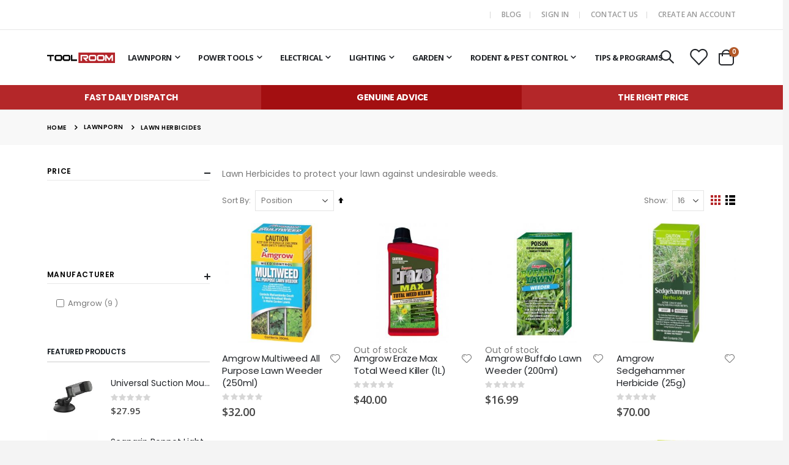

--- FILE ---
content_type: text/html; charset=UTF-8
request_url: https://toolroom.com.au/lawnporn/lawn-herbicides
body_size: 24677
content:
<!doctype html>
<html lang="en">
    <head >
        <script>
    var LOCALE = 'en\u002DAU';
    var BASE_URL = 'https\u003A\u002F\u002Ftoolroom.com.au\u002F';
    var require = {
        'baseUrl': 'https\u003A\u002F\u002Ftoolroom.com.au\u002Fstatic\u002Fversion1720506673\u002Ffrontend\u002FSmartwave\u002Fporto_toolroom\u002Fen_AU'
    };</script>        <meta charset="utf-8"/>
<meta name="title" content="Lawn Herbicides"/>
<meta name="description" content="Lawn Herbicides to protect your lawn against undesirable weeds."/>
<meta name="keywords" content="Lawn Herbicides, weed, killers, bow and arrow, care, bindii, clover, winter, grass"/>
<meta name="robots" content="INDEX,FOLLOW"/>
<meta name="viewport" content="width=device-width, initial-scale=1, maximum-scale=1.0, user-scalable=no"/>
<meta name="format-detection" content="telephone=no"/>
<title>Lawn Herbicides</title>
<link  rel="stylesheet" type="text/css"  media="all" href="https://toolroom.com.au/static/version1720506673/frontend/Smartwave/porto_toolroom/en_AU/mage/calendar.css" />
<link  rel="stylesheet" type="text/css"  media="all" href="https://toolroom.com.au/static/version1720506673/frontend/Smartwave/porto_toolroom/en_AU/css/styles-m.css" />
<link  rel="stylesheet" type="text/css"  media="all" href="https://toolroom.com.au/static/version1720506673/frontend/Smartwave/porto_toolroom/en_AU/owl.carousel/assets/owl.carousel.css" />
<link  rel="stylesheet" type="text/css"  media="all" href="https://toolroom.com.au/static/version1720506673/frontend/Smartwave/porto_toolroom/en_AU/fancybox/css/jquery.fancybox.css" />
<link  rel="stylesheet" type="text/css"  media="all" href="https://toolroom.com.au/static/version1720506673/frontend/Smartwave/porto_toolroom/en_AU/icon-fonts/css/porto-icons-codes.css" />
<link  rel="stylesheet" type="text/css"  media="all" href="https://toolroom.com.au/static/version1720506673/frontend/Smartwave/porto_toolroom/en_AU/simple-line-icons/css/simple-line-icons.css" />
<link  rel="stylesheet" type="text/css"  media="all" href="https://toolroom.com.au/static/version1720506673/frontend/Smartwave/porto_toolroom/en_AU/icon-fonts/css/animation.css" />
<link  rel="stylesheet" type="text/css"  media="all" href="https://toolroom.com.au/static/version1720506673/frontend/Smartwave/porto_toolroom/en_AU/font-awesome/css/font-awesome.min.css" />
<link  rel="stylesheet" type="text/css"  media="all" href="https://toolroom.com.au/static/version1720506673/frontend/Smartwave/porto_toolroom/en_AU/jquery/uppy/dist/uppy-custom.css" />
<link  rel="stylesheet" type="text/css"  media="all" href="https://toolroom.com.au/static/version1720506673/frontend/Smartwave/porto_toolroom/en_AU/Mageplaza_Core/css/owl.carousel.css" />
<link  rel="stylesheet" type="text/css"  media="all" href="https://toolroom.com.au/static/version1720506673/frontend/Smartwave/porto_toolroom/en_AU/Mageplaza_Core/css/owl.theme.css" />
<link  rel="stylesheet" type="text/css"  media="all" href="https://toolroom.com.au/static/version1720506673/frontend/Smartwave/porto_toolroom/en_AU/Mageplaza_BannerSlider/css/animate.min.css" />
<link  rel="stylesheet" type="text/css"  media="all" href="https://toolroom.com.au/static/version1720506673/frontend/Smartwave/porto_toolroom/en_AU/Mageplaza_BannerSlider/css/style.css" />
<link  rel="stylesheet" type="text/css"  media="all" href="https://toolroom.com.au/static/version1720506673/frontend/Smartwave/porto_toolroom/en_AU/Mageplaza_Search/css/algoliasearch.css" />
<link  rel="stylesheet" type="text/css"  media="all" href="https://toolroom.com.au/static/version1720506673/frontend/Smartwave/porto_toolroom/en_AU/Smartwave_Dailydeals/css/style.css" />
<link  rel="stylesheet" type="text/css"  media="all" href="https://toolroom.com.au/static/version1720506673/frontend/Smartwave/porto_toolroom/en_AU/Smartwave_Filterproducts/css/owl.carousel/assets/owl.carousel.css" />
<link  rel="stylesheet" type="text/css"  media="all" href="https://toolroom.com.au/static/version1720506673/frontend/Smartwave/porto_toolroom/en_AU/Magefan_Blog/css/blog-m.css" />
<link  rel="stylesheet" type="text/css"  media="all" href="https://toolroom.com.au/static/version1720506673/frontend/Smartwave/porto_toolroom/en_AU/Magefan_Blog/css/blog-new.css" />
<link  rel="stylesheet" type="text/css"  media="all" href="https://toolroom.com.au/static/version1720506673/frontend/Smartwave/porto_toolroom/en_AU/Magefan_Blog/css/blog-custom.css" />
<link  rel="stylesheet" type="text/css"  media="screen and (min-width: 768px)" href="https://toolroom.com.au/static/version1720506673/frontend/Smartwave/porto_toolroom/en_AU/css/styles-l.css" />
<link  rel="stylesheet" type="text/css"  media="print" href="https://toolroom.com.au/static/version1720506673/frontend/Smartwave/porto_toolroom/en_AU/css/print.css" />
<link  rel="stylesheet" type="text/css"  rel="stylesheet" type="text/css" href="https://toolroom.com.au/static/version1720506673/frontend/Smartwave/porto_toolroom/en_AU/css/custom.css" />
<script  type="text/javascript"  src="https://toolroom.com.au/static/version1720506673/_cache/merged/cdaf5ababbc556ba68d73da17b8980ed.js"></script>
<link  rel="stylesheet" type="text/css" href="//fonts.googleapis.com/css?family=Shadows+Into+Light" />
<link  rel="icon" type="image/x-icon" href="https://toolroom.com.au/media/favicon/stores/1/tool_room_fb_logo_2.jpg" />
<link  rel="shortcut icon" type="image/x-icon" href="https://toolroom.com.au/media/favicon/stores/1/tool_room_fb_logo_2.jpg" />
<!-- Start of HubSpot Embed Code -->
  <script type="text/javascript" id="hs-script-loader" async defer src="//js-na1.hs-scripts.com/7846397.js"></script>
<!-- End of HubSpot Embed Code -->
<meta name="google-site-verification" content="xKXJdVTADMJaPgnJgC_tRSoR4vi3ykhON-zQitCVLOU" />        <link rel='stylesheet' href='//fonts.googleapis.com/css?family=Poppins%3A300%2C300italic%2C400%2C400italic%2C600%2C600italic%2C700%2C700italic%2C800%2C800italic' type='text/css' />
<link href="//fonts.googleapis.com/css?family=Oswald:300,400,500,600,700" rel="stylesheet">
<link href="//fonts.googleapis.com/css?family=Poppins:200,300,400,500,600,700,800" rel="stylesheet">
<link rel="stylesheet" href="//fonts.googleapis.com/css?family=Open+Sans%3A300%2C300italic%2C400%2C400italic%2C600%2C600italic%2C700%2C700italic%2C800%2C800italic&amp;v1&amp;subset=latin%2Clatin-ext" type="text/css" media="screen"/>
    <link rel="stylesheet" type="text/css" media="all" href="https://toolroom.com.au/media/porto/web/bootstrap/css/bootstrap.optimized.min.css">
    <link rel="stylesheet" type="text/css" media="all" href="https://toolroom.com.au/media/porto/web/css/animate.optimized.css">
<link rel="stylesheet" type="text/css" media="all" href="https://toolroom.com.au/media/porto/web/css/header/type15.css">
<link rel="stylesheet" type="text/css" media="all" href="https://toolroom.com.au/media/porto/web/css/custom.css">
<link rel="stylesheet" type="text/css" media="all" href="https://toolroom.com.au/media/porto/configed_css/design_default_tool_room_view.css">
<link rel="stylesheet" type="text/css" media="all" href="https://toolroom.com.au/media/porto/configed_css/settings_default_tool_room_view.css">
<script type="text/javascript">
var redirect_cart = false;
</script>
<script type="text/javascript">
var portoThemeLoaded = false;
window.addEventListener( 'load', function() {
  portoThemeLoaded = true;
} );
require([
    'jquery',
    'pt_animate'
], function ($) {
  var portoAnimateFn = function(){
    var $wrap = $(document.body);
    if ($.isFunction($.fn.themeAnimate)) {
      $wrap.find('[data-plugin-animate], [data-appear-animation]').each(function() {
        var $this = $(this),
            opts;

        var pluginOptions = $this.data('plugin-options');
        if (pluginOptions) {
          if (typeof pluginOptions == 'string') {
            opts = JSON.parse(pluginOptions.replace(/'/g,'"').replace(';',''));
          } else {
            opts = pluginOptions;
          }
        }
        $this.themeAnimate(opts);
      });
    }
  };
  if (portoThemeLoaded) {
    portoAnimateFn();
  } else {
    $(window).on('load', portoAnimateFn);
  }
    var scrolled = false;
    $(window).scroll(function(){
        if($(window).width()>=992){
            if(160<$(window).scrollTop() && !scrolled){
                $('.page-header:not(.sticky-header)').css("height",$('.page-header:not(.sticky-header)').height()+'px');
                $('.page-header').addClass("sticky-header");
                scrolled = true;
                if($(".page-header").hasClass("type1") || $(".page-header").hasClass("type2") || $(".page-header").hasClass("type6")) {
                  $('.page-header .minicart-wrapper').after('<div class="minicart-place hide"></div>');
                  var minicart = $('.page-header .minicart-wrapper').detach();
                  $('.page-header .navigation').append(minicart);

                                  }
                            }
            if(160>=$(window).scrollTop() && scrolled){
                $('.page-header.sticky-header').css("height",'auto');
                $('.page-header').removeClass("sticky-header");
                scrolled = false;
                if($(".page-header").hasClass("type1") || $(".page-header").hasClass("type2") || $(".page-header").hasClass("type6")) {
                  var minicart;
                  minicart = $('.page-header .navigation .minicart-wrapper').detach();
                  $('.minicart-place').after(minicart);
                  $('.minicart-place').remove();
                  $('.page-header .minicart-wrapper-moved').addClass("minicart-wrapper").removeClass("minicart-wrapper-moved").removeClass("hide");

                                  }
            }
        }
        if($('body').hasClass('mobile-sticky')) {
            if($(window).width()<=991){
                if(130<$(window).scrollTop() && !scrolled){
                  $('.page-header:not(.sticky-header)').css("height",$('.page-header:not(.sticky-header)').height()+'px');
                  $('.page-header').addClass("sticky-header");
                  scrolled = true;
                }
                if(130>=$(window).scrollTop() && scrolled){
                  $('.page-header.sticky-header').css("height",'auto');
                  $('.page-header').removeClass("sticky-header");
                  scrolled = false;
                }
            }
        }
    });
    $(window).resize(function(){
      var b_w = $(window).width();
      if(b_w <= 991){
        if($('.page-header .navigation .minicart-wrapper').length > 0) {
          var minicart;
          minicart = $('.page-header .navigation .minicart-wrapper').detach();
          $('.minicart-place').after(minicart);
          $('.minicart-place').remove();
          $('.page-header .minicart-wrapper-moved').addClass("minicart-wrapper").removeClass("minicart-wrapper-moved").removeClass("hide");
        }
      }
    });
});
</script> 
<!-- BEGIN GOOGLE ANALYTICS CODE -->
<script type="text/x-magento-init">
{
    "*": {
        "Magento_GoogleAnalytics/js/google-analytics": {
            "isCookieRestrictionModeEnabled": 0,
            "currentWebsite": 1,
            "cookieName": "user_allowed_save_cookie",
            "ordersTrackingData": [],
            "pageTrackingData": {"optPageUrl":"","isAnonymizedIpActive":false,"accountId":"UA-109997051-1"}        }
    }
}
</script>
<!-- END GOOGLE ANALYTICS CODE -->
    <script type="text/x-magento-init">
        {
            "*": {
                "Magento_PageCache/js/form-key-provider": {
                    "isPaginationCacheEnabled":
                        0                }
            }
        }
    </script>
    </head>
    <body data-container="body"
          data-mage-init='{"loaderAjax": {}, "loader": { "icon": "https://toolroom.com.au/static/version1720506673/frontend/Smartwave/porto_toolroom/en_AU/images/loader-2.gif"}}'
        id="html-body" class="page-with-filter page-products categorypath-lawnporn-lawn-herbicides category-lawn-herbicides  layout-1220 wide catalog-category-view page-layout-2columns-left">
        
<script type="text/x-magento-init">
    {
        "*": {
            "Magento_PageBuilder/js/widget-initializer": {
                "config": {"[data-content-type=\"slider\"][data-appearance=\"default\"]":{"Magento_PageBuilder\/js\/content-type\/slider\/appearance\/default\/widget":false},"[data-content-type=\"map\"]":{"Magento_PageBuilder\/js\/content-type\/map\/appearance\/default\/widget":false},"[data-content-type=\"row\"]":{"Magento_PageBuilder\/js\/content-type\/row\/appearance\/default\/widget":false},"[data-content-type=\"tabs\"]":{"Magento_PageBuilder\/js\/content-type\/tabs\/appearance\/default\/widget":false},"[data-content-type=\"slide\"]":{"Magento_PageBuilder\/js\/content-type\/slide\/appearance\/default\/widget":{"buttonSelector":".pagebuilder-slide-button","showOverlay":"hover","dataRole":"slide"}},"[data-content-type=\"banner\"]":{"Magento_PageBuilder\/js\/content-type\/banner\/appearance\/default\/widget":{"buttonSelector":".pagebuilder-banner-button","showOverlay":"hover","dataRole":"banner"}},"[data-content-type=\"buttons\"]":{"Magento_PageBuilder\/js\/content-type\/buttons\/appearance\/inline\/widget":false},"[data-content-type=\"products\"][data-appearance=\"carousel\"]":{"Magento_PageBuilder\/js\/content-type\/products\/appearance\/carousel\/widget":false},"[data-content-type=\"filterproducts\"][data-appearance=\"owlcarousel\"]":{"Smartwave_Filterproducts\/js\/content-type\/filterproducts\/appearance\/carousel\/widget":false}},
                "breakpoints": {"desktop":{"label":"Desktop","stage":true,"default":true,"class":"desktop-switcher","icon":"Magento_PageBuilder::css\/images\/switcher\/switcher-desktop.svg","conditions":{"min-width":"1024px"},"options":{"products":{"default":{"slidesToShow":"5"}}}},"tablet":{"conditions":{"max-width":"1024px","min-width":"768px"},"options":{"products":{"default":{"slidesToShow":"4"},"continuous":{"slidesToShow":"3"}}}},"mobile":{"label":"Mobile","stage":true,"class":"mobile-switcher","icon":"Magento_PageBuilder::css\/images\/switcher\/switcher-mobile.svg","media":"only screen and (max-width: 768px)","conditions":{"max-width":"768px","min-width":"640px"},"options":{"products":{"default":{"slidesToShow":"3"}}}},"mobile-small":{"conditions":{"max-width":"640px"},"options":{"products":{"default":{"slidesToShow":"2"},"continuous":{"slidesToShow":"1"}}}}}            }
        }
    }
</script>

<div class="cookie-status-message" id="cookie-status">
    The store will not work correctly when cookies are disabled.</div>
<script type="text&#x2F;javascript">document.querySelector("#cookie-status").style.display = "none";</script>
<script type="text/x-magento-init">
    {
        "*": {
            "cookieStatus": {}
        }
    }
</script>

<script type="text/x-magento-init">
    {
        "*": {
            "mage/cookies": {
                "expires": null,
                "path": "\u002F",
                "domain": ".toolroom.com.au",
                "secure": false,
                "lifetime": "3600"
            }
        }
    }
</script>
    <noscript>
        <div class="message global noscript">
            <div class="content">
                <p>
                    <strong>JavaScript seems to be disabled in your browser.</strong>
                    <span>
                        For the best experience on our site, be sure to turn on Javascript in your browser.                    </span>
                </p>
            </div>
        </div>
    </noscript>

<script>
    window.cookiesConfig = window.cookiesConfig || {};
    window.cookiesConfig.secure = false;
</script><script>    require.config({
        map: {
            '*': {
                wysiwygAdapter: 'mage/adminhtml/wysiwyg/tiny_mce/tinymce5Adapter'
            }
        }
    });</script><script>    require.config({
        paths: {
            googleMaps: 'https\u003A\u002F\u002Fmaps.googleapis.com\u002Fmaps\u002Fapi\u002Fjs\u003Fv\u003D3.53\u0026key\u003D'
        },
        config: {
            'Magento_PageBuilder/js/utils/map': {
                style: '',
            },
            'Magento_PageBuilder/js/content-type/map/preview': {
                apiKey: '',
                apiKeyErrorMessage: 'You\u0020must\u0020provide\u0020a\u0020valid\u0020\u003Ca\u0020href\u003D\u0027https\u003A\u002F\u002Ftoolroom.com.au\u002Fadminhtml\u002Fsystem_config\u002Fedit\u002Fsection\u002Fcms\u002F\u0023cms_pagebuilder\u0027\u0020target\u003D\u0027_blank\u0027\u003EGoogle\u0020Maps\u0020API\u0020key\u003C\u002Fa\u003E\u0020to\u0020use\u0020a\u0020map.'
            },
            'Magento_PageBuilder/js/form/element/map': {
                apiKey: '',
                apiKeyErrorMessage: 'You\u0020must\u0020provide\u0020a\u0020valid\u0020\u003Ca\u0020href\u003D\u0027https\u003A\u002F\u002Ftoolroom.com.au\u002Fadminhtml\u002Fsystem_config\u002Fedit\u002Fsection\u002Fcms\u002F\u0023cms_pagebuilder\u0027\u0020target\u003D\u0027_blank\u0027\u003EGoogle\u0020Maps\u0020API\u0020key\u003C\u002Fa\u003E\u0020to\u0020use\u0020a\u0020map.'
            },
        }
    });</script><script>
    require.config({
        shim: {
            'Magento_PageBuilder/js/utils/map': {
                deps: ['googleMaps']
            }
        }
    });</script><script type="text/javascript">
require([
    'jquery'
], function ($) {
  // sticky filter on mobile
    $(window).on('load',function(){
      if ($('.toolbar').length > 0) {
        var init_filter_sticky = function() {
          var $obj = $('#layer-product-list > .toolbar.toolbar-products,#layer-product-list .search.results > .toolbar.toolbar-products');

          if (!$obj.prev('.filter-placeholder').length) {
            $('<div class="filter-placeholder m-0"></div>').insertBefore($obj);
          }
          var sticky_height = 0;
          if($('.page-header.sticky-header').length > 0){
            sticky_height = $('.page-header.sticky-header .header-main').outerHeight();
          }
          var $ph = $obj.prev('.filter-placeholder'),
              scrollTop = $(window).scrollTop(),
              offset = sticky_height;
          if ($ph.offset().top <= scrollTop + offset) {
            $ph.css('height', $obj.outerHeight() + parseInt($obj.css('margin-bottom')));
            $obj.addClass('sticky').css('top', offset);
          } else {
            $ph.css('height', '');
            $obj.removeClass('sticky');
          }
        };
        if (window.innerWidth < 992) {
          window.removeEventListener('scroll', init_filter_sticky);
          window.addEventListener('scroll', init_filter_sticky, {passive: true});
          init_filter_sticky();
        }
        $(window).on('resize', function() {
          if (window.innerWidth < 992) {
            window.removeEventListener('scroll', init_filter_sticky);
            window.addEventListener('scroll', init_filter_sticky, {passive: true});
          }else{
            window.removeEventListener('scroll', init_filter_sticky);
            $('#layer-product-list > .toolbar.toolbar-products').removeClass('sticky').css('top', '').prev('.filter-placeholder').css('height', '');
          }
        });
      }
    });
    // filter popup events
		$(document).on('click', '.sidebar-toggle', function(e) {
			e.preventDefault();
			var $html = $('html');
      var $obj = $('.columns .mobile-sidebar');
      var $obj2 = $('.columns .layered-filter-block-container');
      if (!$obj.parents().find('.sidebar-overlay').length) {
        $('<div class="sidebar-overlay"></div>').insertBefore($obj);
      }
      if (!$obj2.parents().find('.sidebar-overlay').length && $('.page-layout-1column').length) {
        $('<div class="sidebar-overlay"></div>').insertBefore($obj2);
      }
      if($('#ln_overlay').length) {
        var Isloader = $('#ln_overlay').detach();
        if (!$obj.prev('#ln_overlay').length) {
          Isloader.insertBefore($obj);
        }
        if (!$obj2.prev('#ln_overlay').length && $('.page-layout-1column').length) {
          Isloader.insertBefore($obj2);
        }
      }
			if ($html.hasClass('sidebar-opened')) {
				$html.removeClass('sidebar-opened');
				$('.sidebar-overlay').removeClass('active');
			} else {
				$html.addClass('sidebar-opened');
				$('.sidebar-overlay').addClass('active');
			}
		});

		$(document.body).on('click', '.sidebar-overlay', function() {
			$('html').removeClass('sidebar-opened');
			$('html').removeClass('filter-sidebar-opened');
			$(this).removeClass('active');
		});

		$(window).on('resize', function() {
			if (window.innerWidth > 991) {
				$('.sidebar-overlay').click();
			}
		});
});
</script>
<div class="page-wrapper"><header class="page-header type15" >
  <div class="main-panel-top">
      <div class="container">
          <div class="main-panel-inner">
              <div class="panel wrapper">
                <div class="header-left">
                  <div class="panel header">
                                                          </div>
                </div>
                <div class="header-right">
                  <div class="panel header show-icon-tablet">
                    <div class="top-links-icon">
                      <a href="javascript:;">Links</a>
                    </div>
                    <ul class="header links">    <li class="greet welcome" data-bind="scope: 'customer'">
        <!-- ko if: customer().fullname  -->
        <span class="logged-in"
              data-bind="text: new String('Welcome, %1!').
              replace('%1', customer().fullname)">
        </span>
        <!-- /ko -->
        <!-- ko ifnot: customer().fullname  -->
        <span class="not-logged-in"
              data-bind="text: 'Welcome to the Tool Room '"></span>
                <!-- /ko -->
    </li>
        <script type="text/x-magento-init">
        {
            "*": {
                "Magento_Ui/js/core/app": {
                    "components": {
                        "customer": {
                            "component": "Magento_Customer/js/view/customer"
                        }
                    }
                }
            }
        }
    </script>
<li class="item link compare hide" data-bind="scope: 'compareProducts'" data-role="compare-products-link">
    <a class="action compare" title="Compare Products"
       data-bind="attr: {'href': compareProducts().listUrl}, css: {'': !compareProducts().count}"
    >
    	<em class="porto-icon-chart hidden-xs"></em>
        Compare        (<span class="counter qty" data-bind="text: compareProducts().countCaption"></span>)
    </a>
</li>
<script type="text/x-magento-init">
{"[data-role=compare-products-link]": {"Magento_Ui/js/core/app": {"components":{"compareProducts":{"component":"Magento_Catalog\/js\/view\/compare-products"}}}}}
</script>
<li><a href="https://toolroom.com.au/blog" id="idfL3KF9To" >Blog</a></li><li class="link authorization-link" data-label="or">
    <a href="https://toolroom.com.au/customer/account/login/"        >Sign In</a>
</li>
<li><a href="https://toolroom.com.au/contact">Contact Us</a></li><li><a href="https://toolroom.com.au/customer/account/create/" id="idFFvwlaYa" >Create an Account</a></li></ul>                  </div>
                                  </div>
              </div>
          </div>
      </div>
  </div>
  <div class="header-main">
    <div class="header content header-row">
      <div class="header-left">
        <span data-action="toggle-nav" class="action nav-toggle"><span>Toggle Nav</span></span>
        <!--<span data-action="toggle-nav" class="action nav-toggle"><span><?/*= $block->escapeHtml(__('Toggle Nav')) */?></span></span>-->
<a
    class="logo"
    href="/"
    title="ToolRoom"
    aria-label="store logo">
    <img src="https://toolroom.com.au/media/logo/stores/1/TOOL_ROOM_LOGO.jpg"
         title="ToolRoom"
         alt="ToolRoom"
        width="170"        height="44"    />
</a>
            <div class="sections nav-sections">
                <div class="section-items nav-sections-items"
             data-mage-init='{"tabs":{"openedState":"active"}}'>
                                            <div class="section-item-title nav-sections-item-title"
                     data-role="collapsible">
                    <a class="nav-sections-item-switch"
                       data-toggle="switch" href="#store.menu">
                        Menu                    </a>
                </div>
                <div class="section-item-content nav-sections-item-content"
                     id="store.menu"
                     data-role="content">
                    
<nav class="navigation sw-megamenu " role="navigation">
    <ul>
        <li class="ui-menu-item level0 classic parent "><div class="open-children-toggle"></div><a href="https://toolroom.com.au/lawnporn" class="level-top" title="Lawnporn "><span>Lawnporn </span></a><div class="level0 submenu"><div class="row"><ul class="subchildmenu "><li class="ui-menu-item level1 "><a href="https://toolroom.com.au/lawnporn/products" title="Products "><span>Products </span></a></li><li class="ui-menu-item level1 "><a href="https://toolroom.com.au/lawnporn/program-downloads" title="Program & Downloads"><span>Program & Downloads</span></a></li><li class="ui-menu-item level1 "><a href="https://toolroom.com.au/lawnporn/lawn-herbicides" title="Lawn Herbicides "><span>Lawn Herbicides </span></a></li><li class="ui-menu-item level1 "><a href="https://toolroom.com.au/lawnporn/special-lawn-products" title="Special Lawn Products"><span>Special Lawn Products</span></a></li><li class="ui-menu-item level1 "><a href="https://toolroom.com.au/lawnporn/sprayers" title="Sprayers"><span>Sprayers</span></a></li></ul></div></div></li><li class="ui-menu-item level0 classic parent "><div class="open-children-toggle"></div><a href="https://toolroom.com.au/power-tools" class="level-top" title="Power Tools"><span>Power Tools</span></a><div class="level0 submenu"><div class="row"><ul class="subchildmenu "><li class="ui-menu-item level1 parent "><div class="open-children-toggle"></div><a href="https://toolroom.com.au/power-tools/cordless-tools" title="Cordless Tools"><span>Cordless Tools</span></a><ul class="subchildmenu "><li class="ui-menu-item level2 "><a href="https://toolroom.com.au/power-tools/cordless-tools/drills" title="Drills"><span>Drills</span></a></li><li class="ui-menu-item level2 "><a href="https://toolroom.com.au/power-tools/cordless-tools/impact-driver" title="Impact Driver"><span>Impact Driver</span></a></li><li class="ui-menu-item level2 "><a href="https://toolroom.com.au/power-tools/cordless-tools/impact-wrench" title="Impact Wrench"><span>Impact Wrench</span></a></li><li class="ui-menu-item level2 "><a href="https://toolroom.com.au/power-tools/cordless-tools/reciprocating-saws" title="Reciprocating Saws"><span>Reciprocating Saws</span></a></li><li class="ui-menu-item level2 "><a href="https://toolroom.com.au/power-tools/cordless-tools/jigsaws" title="Jigsaws"><span>Jigsaws</span></a></li></ul></li><li class="ui-menu-item level1 parent "><div class="open-children-toggle"></div><a href="https://toolroom.com.au/power-tools/power-tool-batteries" title="Power Tool Batteries"><span>Power Tool Batteries</span></a><ul class="subchildmenu "><li class="ui-menu-item level2 parent "><div class="open-children-toggle"></div><a href="https://toolroom.com.au/power-tools/power-tool-batteries/aeg" title="AEG"><span>AEG</span></a><ul class="subchildmenu "><li class="ui-menu-item level3 "><a href="https://toolroom.com.au/power-tools/power-tool-batteries/aeg/7-2v" title="7.2V"><span>7.2V</span></a></li><li class="ui-menu-item level3 "><a href="https://toolroom.com.au/power-tools/power-tool-batteries/aeg/9-6v" title="9.6V"><span>9.6V</span></a></li><li class="ui-menu-item level3 "><a href="https://toolroom.com.au/power-tools/power-tool-batteries/aeg/12v" title="12V"><span>12V</span></a></li><li class="ui-menu-item level3 "><a href="https://toolroom.com.au/power-tools/power-tool-batteries/aeg/14-4v" title="14.4V"><span>14.4V</span></a></li><li class="ui-menu-item level3 "><a href="https://toolroom.com.au/power-tools/power-tool-batteries/aeg/18v" title="18V"><span>18V</span></a></li><li class="ui-menu-item level3 "><a href="https://toolroom.com.au/power-tools/power-tool-batteries/aeg/24v" title="24V"><span>24V</span></a></li></ul></li><li class="ui-menu-item level2 parent "><div class="open-children-toggle"></div><a href="https://toolroom.com.au/power-tools/power-tool-batteries/atlas-copco" title="Atlas Copco"><span>Atlas Copco</span></a><ul class="subchildmenu "><li class="ui-menu-item level3 "><a href="https://toolroom.com.au/power-tools/power-tool-batteries/atlas-copco/7-2v" title="7.2V"><span>7.2V</span></a></li></ul></li><li class="ui-menu-item level2 "><a href="https://toolroom.com.au/power-tools/power-tool-batteries/black-decker" title="Black & Decker"><span>Black & Decker</span></a></li><li class="ui-menu-item level2 "><a href="https://toolroom.com.au/power-tools/power-tool-batteries/bosch" title="Bosch"><span>Bosch</span></a></li><li class="ui-menu-item level2 "><a href="https://toolroom.com.au/power-tools/power-tool-batteries/dewalt-black-decker" title="Dewalt "><span>Dewalt </span></a></li><li class="ui-menu-item level2 "><a href="https://toolroom.com.au/power-tools/power-tool-batteries/dremel" title="Dremel"><span>Dremel</span></a></li><li class="ui-menu-item level2 "><a href="https://toolroom.com.au/power-tools/power-tool-batteries/festool" title="Festool"><span>Festool</span></a></li><li class="ui-menu-item level2 "><a href="https://toolroom.com.au/power-tools/power-tool-batteries/hitachi" title="Hitachi"><span>Hitachi</span></a></li><li class="ui-menu-item level2 "><a href="https://toolroom.com.au/power-tools/power-tool-batteries/makita" title="Makita"><span>Makita</span></a></li><li class="ui-menu-item level2 "><a href="https://toolroom.com.au/power-tools/power-tool-batteries/metabo" title="Metabo"><span>Metabo</span></a></li><li class="ui-menu-item level2 "><a href="https://toolroom.com.au/power-tools/power-tool-batteries/milwaukee" title="Milwaukee "><span>Milwaukee </span></a></li><li class="ui-menu-item level2 "><a href="https://toolroom.com.au/power-tools/power-tool-batteries/panasonic" title="Panasonic"><span>Panasonic</span></a></li><li class="ui-menu-item level2 "><a href="https://toolroom.com.au/power-tools/power-tool-batteries/paslode" title="Paslode"><span>Paslode</span></a></li><li class="ui-menu-item level2 "><a href="https://toolroom.com.au/power-tools/power-tool-batteries/ryobi" title="Ryobi"><span>Ryobi</span></a></li><li class="ui-menu-item level2 "><a href="https://toolroom.com.au/power-tools/power-tool-batteries/other" title="Other"><span>Other</span></a></li><li class="ui-menu-item level2 "><a href="https://toolroom.com.au/power-tools/power-tool-batteries/worx" title="Worx"><span>Worx</span></a></li><li class="ui-menu-item level2 "><a href="https://toolroom.com.au/power-tools/power-tool-batteries/battery-adaptors" title="Battery Adaptors"><span>Battery Adaptors</span></a></li></ul></li><li class="ui-menu-item level1 parent "><div class="open-children-toggle"></div><a href="https://toolroom.com.au/power-tools/chargers" title="Battery Chargers"><span>Battery Chargers</span></a><ul class="subchildmenu "><li class="ui-menu-item level2 "><a href="https://toolroom.com.au/power-tools/chargers/aeg" title="AEG "><span>AEG </span></a></li><li class="ui-menu-item level2 "><a href="https://toolroom.com.au/power-tools/chargers/lead-acid-other" title="LEAD ACID & Other"><span>LEAD ACID & Other</span></a></li></ul></li><li class="ui-menu-item level1 "><a href="https://toolroom.com.au/power-tools/nail-guns" title="Nail Guns"><span>Nail Guns</span></a></li><li class="ui-menu-item level1 "><a href="https://toolroom.com.au/power-tools/rechargeable-soldering-irons" title="Rechargeable Soldering Irons"><span>Rechargeable Soldering Irons</span></a></li><li class="ui-menu-item level1 parent "><div class="open-children-toggle"></div><a href="https://toolroom.com.au/power-tools/tool-accessories" title="Tool Accessories"><span>Tool Accessories</span></a><ul class="subchildmenu "><li class="ui-menu-item level2 "><a href="https://toolroom.com.au/power-tools/tool-accessories/tool-bags" title="Tool Bags"><span>Tool Bags</span></a></li><li class="ui-menu-item level2 "><a href="https://toolroom.com.au/power-tools/tool-accessories/soldering-iron-tips" title="Soldering Iron Tips"><span>Soldering Iron Tips</span></a></li></ul></li></ul></div></div></li><li class="ui-menu-item level0 classic parent "><div class="open-children-toggle"></div><a href="https://toolroom.com.au/electrical" class="level-top" title="Electrical "><span>Electrical </span></a><div class="level0 submenu"><div class="row"><ul class="subchildmenu "><li class="ui-menu-item level1 parent "><div class="open-children-toggle"></div><a href="https://toolroom.com.au/electrical/auto" title="Auto"><span>Auto</span></a><ul class="subchildmenu "><li class="ui-menu-item level2 "><a href="https://toolroom.com.au/electrical/auto/accessories" title="Accessories"><span>Accessories</span></a></li><li class="ui-menu-item level2 "><a href="https://toolroom.com.au/electrical/auto/jump-starters" title="Jump Starters"><span>Jump Starters</span></a></li><li class="ui-menu-item level2 "><a href="https://toolroom.com.au/electrical/auto/12v-inverters" title="12v Inverters"><span>12v Inverters</span></a></li></ul></li><li class="ui-menu-item level1 parent "><div class="open-children-toggle"></div><a href="https://toolroom.com.au/electrical/extension-leads-repair-leads" title="Extension Leads"><span>Extension Leads</span></a><ul class="subchildmenu "><li class="ui-menu-item level2 "><a href="https://toolroom.com.au/electrical/extension-leads-repair-leads/12v-extension-leads" title="12V Extension Leads"><span>12V Extension Leads</span></a></li></ul></li><li class="ui-menu-item level1 "><a href="https://toolroom.com.au/electrical/power-boards" title="Power Boards"><span>Power Boards</span></a></li></ul></div></div></li><li class="ui-menu-item level0 classic parent "><div class="open-children-toggle"></div><a href="https://toolroom.com.au/lighting" class="level-top" title="Lighting"><span>Lighting</span></a><div class="level0 submenu"><div class="row"><ul class="subchildmenu "><li class="ui-menu-item level1 parent "><div class="open-children-toggle"></div><a href="https://toolroom.com.au/lighting/led-torches" title="LED Torches"><span>LED Torches</span></a><ul class="subchildmenu "><li class="ui-menu-item level2 "><a href="https://toolroom.com.au/lighting/led-torches/high-powered-torches" title="High Powered Torches"><span>High Powered Torches</span></a></li><li class="ui-menu-item level2 "><a href="https://toolroom.com.au/lighting/led-torches/tactical" title="Tactical "><span>Tactical </span></a></li><li class="ui-menu-item level2 "><a href="https://toolroom.com.au/lighting/led-torches/hunting-torches-kits" title="Hunting Torches & Kits"><span>Hunting Torches & Kits</span></a></li></ul></li><li class="ui-menu-item level1 "><a href="https://toolroom.com.au/lighting/flood-lights" title="Flood Lights"><span>Flood Lights</span></a></li><li class="ui-menu-item level1 "><a href="https://toolroom.com.au/lighting/handheld-inspection-lights" title="Handheld Inspection Lights"><span>Handheld Inspection Lights</span></a></li><li class="ui-menu-item level1 "><a href="https://toolroom.com.au/lighting/headlamps" title="Headlamps"><span>Headlamps</span></a></li><li class="ui-menu-item level1 "><a href="https://toolroom.com.au/lighting/pen-lights" title="Pen Lights"><span>Pen Lights</span></a></li><li class="ui-menu-item level1 "><a href="https://toolroom.com.au/lighting/spot-lights" title="Spot Lights"><span>Spot Lights</span></a></li><li class="ui-menu-item level1 "><a href="https://toolroom.com.au/lighting/lanterns-brackets" title="Lanterns & Brackets"><span>Lanterns & Brackets</span></a></li><li class="ui-menu-item level1 "><a href="https://toolroom.com.au/lighting/safety-lights" title="Safety Lights"><span>Safety Lights</span></a></li><li class="ui-menu-item level1 "><a href="https://toolroom.com.au/lighting/work-lights" title="Work Lights"><span>Work Lights</span></a></li></ul></div></div></li><li class="ui-menu-item level0 classic parent "><div class="open-children-toggle"></div><a href="https://toolroom.com.au/garden" class="level-top" title="Garden"><span>Garden</span></a><div class="level0 submenu"><div class="row"><ul class="subchildmenu "><li class="ui-menu-item level1 parent "><div class="open-children-toggle"></div><a href="https://toolroom.com.au/garden/plant-care" title="Plant Care"><span>Plant Care</span></a><ul class="subchildmenu "><li class="ui-menu-item level2 "><a href="https://toolroom.com.au/garden/plant-care/plant-disease-control" title="Plant Disease Control"><span>Plant Disease Control</span></a></li><li class="ui-menu-item level2 "><a href="https://toolroom.com.au/garden/plant-care/fertilisers" title="Plant Fertiliser"><span>Plant Fertiliser</span></a></li><li class="ui-menu-item level2 "><a href="https://toolroom.com.au/garden/plant-care/plant-weed-control" title="Plant Weed Control"><span>Plant Weed Control</span></a></li></ul></li><li class="ui-menu-item level1 parent "><div class="open-children-toggle"></div><a href="https://toolroom.com.au/garden/lawn-care" title="Lawn Care"><span>Lawn Care</span></a><ul class="subchildmenu "><li class="ui-menu-item level2 "><a href="https://toolroom.com.au/garden/lawn-care/lawn-fertiliser" title="Lawn Fertiliser "><span>Lawn Fertiliser </span></a></li><li class="ui-menu-item level2 parent "><div class="open-children-toggle"></div><a href="https://toolroom.com.au/garden/lawn-care/weed-killers" title="Lawn Weed Control "><span>Lawn Weed Control </span></a><ul class="subchildmenu "><li class="ui-menu-item level3 "><a href="https://toolroom.com.au/garden/lawn-care/weed-killers/bamboo" title="Bamboo"><span>Bamboo</span></a></li><li class="ui-menu-item level3 "><a href="https://toolroom.com.au/garden/lawn-care/weed-killers/barnyard-grass" title="Barnyard Grass"><span>Barnyard Grass</span></a></li><li class="ui-menu-item level3 "><a href="https://toolroom.com.au/garden/lawn-care/weed-killers/bindii" title="Bindii"><span>Bindii</span></a></li><li class="ui-menu-item level3 "><a href="https://toolroom.com.au/garden/lawn-care/weed-killers/blackberry" title="Blackberry "><span>Blackberry </span></a></li><li class="ui-menu-item level3 "><a href="https://toolroom.com.au/garden/lawn-care/weed-killers/camphor-laurel" title="Camphor Laurel"><span>Camphor Laurel</span></a></li><li class="ui-menu-item level3 "><a href="https://toolroom.com.au/garden/lawn-care/weed-killers/cape-weed" title="Cape Weed"><span>Cape Weed</span></a></li><li class="ui-menu-item level3 "><a href="https://toolroom.com.au/garden/lawn-care/weed-killers/cats-ear" title="Cats Ear"><span>Cats Ear</span></a></li><li class="ui-menu-item level3 "><a href="https://toolroom.com.au/garden/lawn-care/weed-killers/chickweed" title="Chickweed "><span>Chickweed </span></a></li><li class="ui-menu-item level3 "><a href="https://toolroom.com.au/garden/lawn-care/weed-killers/creeping-oxalis" title="Creeping Oxalis "><span>Creeping Oxalis </span></a></li><li class="ui-menu-item level3 "><a href="https://toolroom.com.au/garden/lawn-care/weed-killers/crows-foot" title="Crows Foot"><span>Crows Foot</span></a></li><li class="ui-menu-item level3 "><a href="https://toolroom.com.au/garden/lawn-care/weed-killers/cudweed" title="Cudweed "><span>Cudweed </span></a></li><li class="ui-menu-item level3 "><a href="https://toolroom.com.au/garden/lawn-care/weed-killers/dandelion" title="Dandelion "><span>Dandelion </span></a></li><li class="ui-menu-item level3 "><a href="https://toolroom.com.au/garden/lawn-care/weed-killers/dock" title="Dock "><span>Dock </span></a></li><li class="ui-menu-item level3 "><a href="https://toolroom.com.au/garden/lawn-care/weed-killers/fleabane" title="Fleabane"><span>Fleabane</span></a></li><li class="ui-menu-item level3 "><a href="https://toolroom.com.au/garden/lawn-care/weed-killers/lambs-tongue-plantain" title="Lambs Tongue (Plantain)"><span>Lambs Tongue (Plantain)</span></a></li><li class="ui-menu-item level3 "><a href="https://toolroom.com.au/garden/lawn-care/weed-killers/lantana" title="Lantana"><span>Lantana</span></a></li><li class="ui-menu-item level3 "><a href="https://toolroom.com.au/garden/lawn-care/weed-killers/mullumbimby-couch" title="Mullumbimby Couch "><span>Mullumbimby Couch </span></a></li><li class="ui-menu-item level3 "><a href="https://toolroom.com.au/garden/lawn-care/weed-killers/nutgrass" title="Nutgrass"><span>Nutgrass</span></a></li><li class="ui-menu-item level3 "><a href="https://toolroom.com.au/garden/lawn-care/weed-killers/onion-grass" title="Onion Grass"><span>Onion Grass</span></a></li><li class="ui-menu-item level3 "><a href="https://toolroom.com.au/garden/lawn-care/weed-killers/pampas-grass" title="Pampas Grass "><span>Pampas Grass </span></a></li><li class="ui-menu-item level3 "><a href="https://toolroom.com.au/garden/lawn-care/weed-killers/paspalum-grass" title="Paspalum Grass"><span>Paspalum Grass</span></a></li><li class="ui-menu-item level3 "><a href="https://toolroom.com.au/garden/lawn-care/weed-killers/pearlwot" title="Pearlwot"><span>Pearlwot</span></a></li><li class="ui-menu-item level3 "><a href="https://toolroom.com.au/garden/lawn-care/weed-killers/privet" title="Privet"><span>Privet</span></a></li><li class="ui-menu-item level3 "><a href="https://toolroom.com.au/garden/lawn-care/weed-killers/sow-thistle" title="Sow Thistle"><span>Sow Thistle</span></a></li><li class="ui-menu-item level3 "><a href="https://toolroom.com.au/garden/lawn-care/weed-killers/summer-grass" title="Summer Grass"><span>Summer Grass</span></a></li><li class="ui-menu-item level3 "><a href="https://toolroom.com.au/garden/lawn-care/weed-killers/white-clover" title="White Clover"><span>White Clover</span></a></li><li class="ui-menu-item level3 "><a href="https://toolroom.com.au/garden/lawn-care/weed-killers/winter-grass" title="Winter Grass"><span>Winter Grass</span></a></li></ul></li><li class="ui-menu-item level2 "><a href="https://toolroom.com.au/garden/lawn-care/plant-growth-regulator" title="Plant Growth Regulator"><span>Plant Growth Regulator</span></a></li><li class="ui-menu-item level2 "><a href="https://toolroom.com.au/garden/lawn-care/lawn-disease-control" title="Lawn Disease Control"><span>Lawn Disease Control</span></a></li></ul></li><li class="ui-menu-item level1 "><a href="https://toolroom.com.au/garden/organic-gardening" title="Organic Gardening "><span>Organic Gardening </span></a></li><li class="ui-menu-item level1 "><a href="https://toolroom.com.au/garden/water-saving-products" title="Soil Wetters"><span>Soil Wetters</span></a></li><li class="ui-menu-item level1 "><a href="https://toolroom.com.au/garden/sprayers" title="Sprayers"><span>Sprayers</span></a></li></ul></div></div></li><li class="ui-menu-item level0 classic parent "><div class="open-children-toggle"></div><a href="https://toolroom.com.au/rodent-control" class="level-top" title="Rodent & Pest Control "><span>Rodent & Pest Control </span></a><div class="level0 submenu"><div class="row"><ul class="subchildmenu "><li class="ui-menu-item level1 "><a href="https://toolroom.com.au/rodent-control/pest-control" title="Garden Pest Control"><span>Garden Pest Control</span></a></li><li class="ui-menu-item level1 "><a href="https://toolroom.com.au/rodent-control/home-pest-control" title="Home Pest Control "><span>Home Pest Control </span></a></li></ul></div></div></li><li class="ui-menu-item level0 classic "><a href="https://toolroom.com.au/tips-programs" class="level-top" title="Tips & Programs"><span>Tips & Programs</span></a></li>    </ul>
</nav>

<script type="text/javascript">
    require([
        'jquery',
        'Smartwave_Megamenu/js/sw_megamenu'
    ], function ($) {
        $(".sw-megamenu").swMegamenu();
    });
</script>
                </div>
                                            <div class="section-item-title nav-sections-item-title"
                     data-role="collapsible">
                    <a class="nav-sections-item-switch"
                       data-toggle="switch" href="#store.links">
                        Account                    </a>
                </div>
                <div class="section-item-content nav-sections-item-content"
                     id="store.links"
                     data-role="content">
                    <!-- Account links -->                </div>
                                    </div>
    </div>
                <span class="separator"></span>
      </div>
      <div class="header-right">
        <div class="search-area show-icon-tablet-large">
          <a href="javascript:void(0);" class="search-toggle-icon"><span><i class="porto-icon-magnifier"></i></span></a>
          <div class="block block-search">
    <div class="block block-content">
        <form class="form minisearch" id="search_mini_form" action="https://toolroom.com.au/catalogsearch/result/" method="get">
            <div class="field search">
                <div class="control">
                    <input id="search"
                           data-mage-init='{"quickSearch":{
                                "formSelector":"#search_mini_form",
                                "url":"https://toolroom.com.au/search/ajax/suggest/",
                                "destinationSelector":"#search_autocomplete"}
                           }'
                           type="text"
                           name="q"
                           value=""
                           placeholder="Search..."
                           class="input-text"
                           maxlength="128"
                           role="combobox"
                           aria-haspopup="false"
                           aria-autocomplete="both"
                           autocomplete="off"/>
                    <div id="search_autocomplete" class="search-autocomplete"></div>
                    <div class="nested">
    <a class="action advanced" href="https://toolroom.com.au/catalogsearch/advanced/" data-action="advanced-search">
        Advanced Search    </a>
</div>
            <div class="search-category" style="position:absolute; top: 0; right: 35px; width: 130px">
            <select id="mpsearch-category">
                                    <option value="0">All Categories</option>
                                    <option value="10">Power Tools</option>
                                    <option value="331">- Cordless Tools</option>
                                    <option value="39">- Power Tool Batteries</option>
                                    <option value="63">- Battery Chargers</option>
                                    <option value="66">- Nail Guns</option>
                                    <option value="131">- Rechargeable Soldering Irons</option>
                                    <option value="132">- Tool Accessories</option>
                                    <option value="14">Lighting</option>
                                    <option value="20">- LED Torches</option>
                                    <option value="21">- Flood Lights</option>
                                    <option value="329">- Handheld Inspection Lights</option>
                                    <option value="128">- Headlamps</option>
                                    <option value="330">- Pen Lights</option>
                                    <option value="23">- Spot Lights</option>
                                    <option value="24">- Lanterns & Brackets</option>
                                    <option value="27">- Safety Lights</option>
                                    <option value="29">- Work Lights</option>
                                    <option value="16">Garden</option>
                                    <option value="387">- Plant Care</option>
                                    <option value="388">- Lawn Care</option>
                                    <option value="196">- Organic Gardening </option>
                                    <option value="49">- Soil Wetters</option>
                                    <option value="385">- Sprayers</option>
                                    <option value="130">Electrical </option>
                                    <option value="15">- Auto</option>
                                    <option value="22">- Extension Leads</option>
                                    <option value="182">- Power Boards</option>
                                    <option value="210">Lawnporn </option>
                                    <option value="316">- Products </option>
                                    <option value="315">- Program & Downloads</option>
                                    <option value="381">- Lawn Herbicides </option>
                                    <option value="382">- Special Lawn Products</option>
                                    <option value="384">- Sprayers</option>
                                    <option value="328">Tips & Programs</option>
                                    <option value="380">Rodent & Pest Control </option>
                                    <option value="53">- Garden Pest Control</option>
                                    <option value="42">- Home Pest Control </option>
                            </select>
        </div>
        <script src="https://toolroom.com.au/media/mageplaza/search/default_tool_room_view_0.js?v=2"></script>
            <script src="https://toolroom.com.au/media/mageplaza/search/default_tool_room_view_0_addition.js?v=2"></script>
    
    <div id="mpsearch-js" style="display: none;"></div>
    <script type="text/x-magento-init">
    {
        "#mpsearch-js": {
            "Mageplaza_Search/js/mpsearch":{
                "baseUrl": "https://toolroom.com.au/",
                "baseImageUrl": "https://toolroom.com.au/media/catalog/product/",
                "priceFormat": {"pattern":"$%s","precision":2,"requiredPrecision":2,"decimalSymbol":".","groupSymbol":",","groupLength":3,"integerRequired":false},
                "displayInfo": ["price","image","description"],
                "isEnableSuggestion": "1",
                "sortBy": "new_products",
                "currencyRate": "1.0000",
                "lookupLimit": 10            }
        }
    }
    </script>
                </div>
            </div>
            <div class="actions">
                <button type="submit"
                        title="Search"
                        class="action search">
                    <span>Search</span>
                </button>
            </div>
        </form>
    </div>
</div>
        </div>
        <span class="separator"></span>
                <div class="header-contact">
          <a href="https://toolroom.com.au/wishlist" class="wishlist" title="Wishlist"><i class="porto-icon-wishlist-2"></i></a>
        </div>
        
<div data-block="minicart" class="minicart-wrapper cart-design-2">
    <a class="action showcart" href="https://toolroom.com.au/checkout/cart/"
       data-bind="scope: 'minicart_content'">
       <i class="minicart-icon porto-icon-shopping-cart"></i>
        <span class="text">Cart</span>
        <span class="counter qty empty"
              data-bind="css: { empty: !!getCartParam('summary_count') == false }, blockLoader: isLoading">
            <span class="counter-number">
            <!-- ko if: getCartParam('summary_count') --><!-- ko text: getCartParam('summary_count') --><!-- /ko --><!-- /ko -->
            <!-- ko ifnot: getCartParam('summary_count') -->0<!-- /ko -->
            </span>
            <span class="counter-label">
                <!-- ko i18n: 'items' --><!-- /ko -->
            </span>
        </span>
    </a>
    <a class="showcart action-subtotal d-none" href="https://toolroom.com.au/checkout/cart/"
       data-bind="scope: 'minicart_content'">
        <span class="cart-subtotal">
          Shopping Cart          <span class="cart-price">
            <span class="amount" data-bind="html: getCartParam('subtotal')">
              <!-- ko if: !getCartParam('subtotal') -->
                  <!-- ko i18n: '€ 0.00' --><!-- /ko -->
              <!-- /ko -->
            </span>
          </span>
        </span>
    </a>
            <div class="block block-minicart empty"
             data-role="dropdownDialog"
             data-mage-init='{"dropdownDialog":{
                "appendTo":"[data-block=minicart]",
                "triggerTarget":".showcart",
                "timeout": "2000",
                "closeOnMouseLeave": false,
                "closeOnEscape": true,
                "triggerClass":"active",
                "parentClass":"active",
                "buttons":[]}}'>
            <div id="minicart-content-wrapper" data-bind="scope: 'minicart_content'">
                <!-- ko template: getTemplate() --><!-- /ko -->
            </div>
        </div>
        <script>window.checkout = {"shoppingCartUrl":"https:\/\/toolroom.com.au\/checkout\/cart\/","checkoutUrl":"https:\/\/toolroom.com.au\/checkout\/","updateItemQtyUrl":"https:\/\/toolroom.com.au\/checkout\/sidebar\/updateItemQty\/","removeItemUrl":"https:\/\/toolroom.com.au\/checkout\/sidebar\/removeItem\/","imageTemplate":"Magento_Catalog\/product\/image_with_borders","baseUrl":"https:\/\/toolroom.com.au\/","minicartMaxItemsVisible":5,"websiteId":"1","maxItemsToDisplay":10,"storeId":"1","storeGroupId":"1","customerLoginUrl":"https:\/\/toolroom.com.au\/customer\/account\/login\/","isRedirectRequired":false,"autocomplete":"off","captcha":{"user_login":{"isCaseSensitive":false,"imageHeight":50,"imageSrc":"","refreshUrl":"https:\/\/toolroom.com.au\/captcha\/refresh\/","isRequired":false,"timestamp":1764040251}}}</script>    <script type="text/x-magento-init">
    {
        "[data-block='minicart']": {
            "Magento_Ui/js/core/app": {"components":{"minicart_content":{"children":{"subtotal.container":{"children":{"subtotal":{"children":{"subtotal.totals":{"config":{"display_cart_subtotal_incl_tax":1,"display_cart_subtotal_excl_tax":0,"template":"Magento_Tax\/checkout\/minicart\/subtotal\/totals"},"children":{"subtotal.totals.msrp":{"component":"Magento_Msrp\/js\/view\/checkout\/minicart\/subtotal\/totals","config":{"displayArea":"minicart-subtotal-hidden","template":"Magento_Msrp\/checkout\/minicart\/subtotal\/totals"}}},"component":"Magento_Tax\/js\/view\/checkout\/minicart\/subtotal\/totals"}},"component":"uiComponent","config":{"template":"Magento_Checkout\/minicart\/subtotal"}}},"component":"uiComponent","config":{"displayArea":"subtotalContainer"}},"item.renderer":{"component":"Magento_Checkout\/js\/view\/cart-item-renderer","config":{"displayArea":"defaultRenderer","template":"Magento_Checkout\/minicart\/item\/default"},"children":{"item.image":{"component":"Magento_Catalog\/js\/view\/image","config":{"template":"Magento_Catalog\/product\/image","displayArea":"itemImage"}},"checkout.cart.item.price.sidebar":{"component":"uiComponent","config":{"template":"Magento_Checkout\/minicart\/item\/price","displayArea":"priceSidebar"}}}},"extra_info":{"component":"uiComponent","config":{"displayArea":"extraInfo"}},"promotion":{"component":"uiComponent","config":{"displayArea":"promotion"}}},"config":{"itemRenderer":{"default":"defaultRenderer","simple":"defaultRenderer","virtual":"defaultRenderer"},"template":"Magento_Checkout\/minicart\/content"},"component":"Magento_Checkout\/js\/view\/minicart"}},"types":[]}        },
        "*": {
            "Magento_Ui/js/block-loader": "https://toolroom.com.au/static/version1720506673/frontend/Smartwave/porto_toolroom/en_AU/images/loader-1.gif"
        }
    }
    </script>
    </div>
      </div>
    </div>
  </div>
</header>
<div class="porto-block-html-top">
  <div class="background-color-dark text-color-light">
    <div class="row no-padding" style="letter-spacing: -0.28px;">
<div class="col-md-6 col-lg-4 theme-bg-color" style="color: #fff; font-size: 14px; font-weight: bold; padding: 7px 2vw !important; text-align: center;"><span style="vertical-align: middle; margin-left: 3px;">FAST DAILY DISPATCH</span></div>
<div class="col-md-6 col-lg-4 d-none d-md-block theme-bg-color" style="color: #fff; font-size: 14px; font-weight: bold; padding: 7px 2vw !important; background-color: #a30f11 !important; text-align: center;"><span style="vertical-align: middle; margin-left: 3px;">GENUINE ADVICE</span></div>
<div class="col-lg-4 d-none d-lg-block theme-bg-color" style="color: #fff; font-size: 14px; font-weight: bold; padding: 7px 2vw !important; text-align: center;"><span style="vertical-align: middle; margin-left: 3px;">THE RIGHT PRICE</span></div>
</div>  </div>
</div>
<div class="breadcrumbs">
    <ul class="items">
                    <li class="item home">
                            <a href="https://toolroom.com.au/"
                   title="Go to Home Page">
                    Home                </a>
                        </li>
                    <li class="item category210">
                            <a href="https://toolroom.com.au/lawnporn"
                   title="">
                    Lawnporn                 </a>
                        </li>
                    <li class="item category381">
                            <strong>Lawn Herbicides </strong>
                        </li>
            </ul>
</div>
<main id="maincontent" class="page-main"><a id="contentarea" tabindex="-1"></a>
<div class="page-title-wrapper">
    <h1 class="page-title"
         id="page-title-heading"                     aria-labelledby="page-title-heading&#x20;toolbar-amount"
        >
        <span class="base" data-ui-id="page-title-wrapper" >Lawn Herbicides </span>    </h1>
    </div>
<div class="page messages"><div data-placeholder="messages"></div>
<div data-bind="scope: 'messages'">
    <!-- ko if: cookieMessagesObservable() && cookieMessagesObservable().length > 0 -->
    <div aria-atomic="true" role="alert" class="messages" data-bind="foreach: {
        data: cookieMessagesObservable(), as: 'message'
    }">
        <div data-bind="attr: {
            class: 'message-' + message.type + ' ' + message.type + ' message',
            'data-ui-id': 'message-' + message.type
        }">
            <div data-bind="html: $parent.prepareMessageForHtml(message.text)"></div>
        </div>
    </div>
    <!-- /ko -->

    <div aria-atomic="true" role="alert" class="messages" data-bind="foreach: {
        data: messages().messages, as: 'message'
    }, afterRender: purgeMessages">
        <div data-bind="attr: {
            class: 'message-' + message.type + ' ' + message.type + ' message',
            'data-ui-id': 'message-' + message.type
        }">
            <div data-bind="html: $parent.prepareMessageForHtml(message.text)"></div>
        </div>
    </div>
</div>

<script type="text/x-magento-init">
    {
        "*": {
            "Magento_Ui/js/core/app": {
                "components": {
                        "messages": {
                            "component": "Magento_Theme/js/view/messages"
                        }
                    }
                }
            }
    }
</script>
</div><div class="page-main-inner"><div class="columns"><div class="column main"><input name="form_key" type="hidden" value="9ort37A7oDXHHhiA" /><div id="authenticationPopup" data-bind="scope:'authenticationPopup', style: {display: 'none'}">
        <script>window.authenticationPopup = {"autocomplete":"off","customerRegisterUrl":"https:\/\/toolroom.com.au\/customer\/account\/create\/","customerForgotPasswordUrl":"https:\/\/toolroom.com.au\/customer\/account\/forgotpassword\/","baseUrl":"https:\/\/toolroom.com.au\/","customerLoginUrl":"https:\/\/toolroom.com.au\/customer\/ajax\/login\/"}</script>    <!-- ko template: getTemplate() --><!-- /ko -->
        <script type="text/x-magento-init">
        {
            "#authenticationPopup": {
                "Magento_Ui/js/core/app": {"components":{"authenticationPopup":{"component":"Magento_Customer\/js\/view\/authentication-popup","children":{"messages":{"component":"Magento_Ui\/js\/view\/messages","displayArea":"messages"},"captcha":{"component":"Magento_Captcha\/js\/view\/checkout\/loginCaptcha","displayArea":"additional-login-form-fields","formId":"user_login","configSource":"checkout"}}}}}            },
            "*": {
                "Magento_Ui/js/block-loader": "https\u003A\u002F\u002Ftoolroom.com.au\u002Fstatic\u002Fversion1720506673\u002Ffrontend\u002FSmartwave\u002Fporto_toolroom\u002Fen_AU\u002Fimages\u002Floader\u002D1.gif"
                            }
        }
    </script>
</div>
<script type="text/x-magento-init">
    {
        "*": {
            "Magento_Customer/js/section-config": {
                "sections": {"stores\/store\/switch":["*"],"stores\/store\/switchrequest":["*"],"directory\/currency\/switch":["*"],"*":["messages"],"customer\/account\/logout":["*","recently_viewed_product","recently_compared_product","persistent"],"customer\/account\/loginpost":["*"],"customer\/account\/createpost":["*"],"customer\/account\/editpost":["*"],"customer\/ajax\/login":["checkout-data","cart","captcha"],"catalog\/product_compare\/add":["compare-products"],"catalog\/product_compare\/remove":["compare-products"],"catalog\/product_compare\/clear":["compare-products"],"sales\/guest\/reorder":["cart"],"sales\/order\/reorder":["cart"],"checkout\/cart\/add":["cart","directory-data"],"checkout\/cart\/delete":["cart"],"checkout\/cart\/updatepost":["cart"],"checkout\/cart\/updateitemoptions":["cart"],"checkout\/cart\/couponpost":["cart"],"checkout\/cart\/estimatepost":["cart"],"checkout\/cart\/estimateupdatepost":["cart"],"checkout\/onepage\/saveorder":["cart","checkout-data","last-ordered-items"],"checkout\/sidebar\/removeitem":["cart"],"checkout\/sidebar\/updateitemqty":["cart"],"rest\/*\/v1\/carts\/*\/payment-information":["cart","last-ordered-items","captcha","instant-purchase"],"rest\/*\/v1\/guest-carts\/*\/payment-information":["cart","captcha"],"rest\/*\/v1\/guest-carts\/*\/selected-payment-method":["cart","checkout-data"],"rest\/*\/v1\/carts\/*\/selected-payment-method":["cart","checkout-data","instant-purchase"],"customer\/address\/*":["instant-purchase"],"customer\/account\/*":["instant-purchase"],"vault\/cards\/deleteaction":["instant-purchase"],"multishipping\/checkout\/overviewpost":["cart"],"paypal\/express\/placeorder":["cart","checkout-data"],"paypal\/payflowexpress\/placeorder":["cart","checkout-data"],"paypal\/express\/onauthorization":["cart","checkout-data"],"persistent\/index\/unsetcookie":["persistent"],"review\/product\/post":["review"],"paymentservicespaypal\/smartbuttons\/placeorder":["cart","checkout-data"],"paymentservicespaypal\/smartbuttons\/cancel":["cart","checkout-data"],"wishlist\/index\/add":["wishlist"],"wishlist\/index\/remove":["wishlist"],"wishlist\/index\/updateitemoptions":["wishlist"],"wishlist\/index\/update":["wishlist"],"wishlist\/index\/cart":["wishlist","cart"],"wishlist\/index\/fromcart":["wishlist","cart"],"wishlist\/index\/allcart":["wishlist","cart"],"wishlist\/shared\/allcart":["wishlist","cart"],"wishlist\/shared\/cart":["cart"],"braintree\/paypal\/placeorder":["cart","checkout-data"],"braintree\/googlepay\/placeorder":["cart","checkout-data"]},
                "clientSideSections": ["checkout-data","cart-data"],
                "baseUrls": ["https:\/\/toolroom.com.au\/","http:\/\/toolroom.com.au\/"],
                "sectionNames": ["messages","customer","compare-products","last-ordered-items","cart","directory-data","captcha","instant-purchase","loggedAsCustomer","persistent","review","payments","wishlist","recently_viewed_product","recently_compared_product","product_data_storage","paypal-billing-agreement"]            }
        }
    }
</script>
<script type="text/x-magento-init">
    {
        "*": {
            "Magento_Customer/js/customer-data": {
                "sectionLoadUrl": "https\u003A\u002F\u002Ftoolroom.com.au\u002Fcustomer\u002Fsection\u002Fload\u002F",
                "expirableSectionLifetime": 60,
                "expirableSectionNames": ["cart","persistent"],
                "cookieLifeTime": "3600",
                "cookieDomain": "",
                "updateSessionUrl": "https\u003A\u002F\u002Ftoolroom.com.au\u002Fcustomer\u002Faccount\u002FupdateSession\u002F",
                "isLoggedIn": ""
            }
        }
    }
</script>
<script type="text/x-magento-init">
    {
        "*": {
            "Magento_Customer/js/invalidation-processor": {
                "invalidationRules": {
                    "website-rule": {
                        "Magento_Customer/js/invalidation-rules/website-rule": {
                            "scopeConfig": {
                                "websiteId": "1"
                            }
                        }
                    }
                }
            }
        }
    }
</script>
<script type="text/x-magento-init">
    {
        "body": {
            "pageCache": {"url":"https:\/\/toolroom.com.au\/page_cache\/block\/render\/id\/381\/","handles":["default","catalog_category_view","catalog_category_view_type_layered","catalog_category_view_type_layered_without_children","catalog_category_view_id_381","blog_css","mpseo_remove_schema"],"originalRequest":{"route":"catalog","controller":"category","action":"view","uri":"\/lawnporn\/lawn-herbicides"},"versionCookieName":"private_content_version"}        }
    }
</script>

    <script>
        require(['jquery', 'Magefan_Blog/js/lib/mfblogunveil', 'domReady!'], function($){
            $('.mfblogunveil').mfblogunveil();
        });
    </script>

    <div class="category-description">
        Lawn Herbicides to protect your lawn against undesirable weeds.     </div>
<script type="text/x-magento-init">
    {
        "body": {
            "requireCookie": {"noCookieUrl":"https:\/\/toolroom.com.au\/cookie\/index\/noCookies\/","triggers":[".action.towishlist"],"isRedirectCmsPage":true}        }
    }
</script>

<div id="layer-product-list">
                <div class="toolbar toolbar-products" data-mage-init='{"productListToolbarForm":{"mode":"product_list_mode","direction":"product_list_dir","order":"product_list_order","limit":"product_list_limit","modeDefault":"grid","directionDefault":"asc","orderDefault":"position","limitDefault":16,"url":"https:\/\/toolroom.com.au\/lawnporn\/lawn-herbicides","formKey":"9ort37A7oDXHHhiA","post":false}}'>
        <a href="#" class="porto-product-filters-toggle sidebar-toggle d-inline-flex d-lg-none"><svg data-name="Layer 3" id="Layer_3" viewBox="0 0 32 32" xmlns="http://www.w3.org/2000/svg"><line class="cls-1" x1="15" x2="26" y1="9" y2="9"></line><line class="cls-1" x1="6" x2="9" y1="9" y2="9"></line><line class="cls-1" x1="23" x2="26" y1="16" y2="16"></line><line class="cls-1" x1="6" x2="17" y1="16" y2="16"></line><line class="cls-1" x1="17" x2="26" y1="23" y2="23"></line><line class="cls-1" x1="6" x2="11" y1="23" y2="23"></line><path class="cls-2" d="M14.5,8.92A2.6,2.6,0,0,1,12,11.5,2.6,2.6,0,0,1,9.5,8.92a2.5,2.5,0,0,1,5,0Z"></path><path class="cls-2" d="M22.5,15.92a2.5,2.5,0,1,1-5,0,2.5,2.5,0,0,1,5,0Z"></path><path class="cls-3" d="M21,16a1,1,0,1,1-2,0,1,1,0,0,1,2,0Z"></path><path class="cls-2" d="M16.5,22.92A2.6,2.6,0,0,1,14,25.5a2.6,2.6,0,0,1-2.5-2.58,2.5,2.5,0,0,1,5,0Z"></path></svg> <span>Filters</span></a>
                    <div class="toolbar-sorter sorter">
    <label class="sorter-label" for="sorter">Sort By</label>
    <select id="sorter" data-role="sorter" class="sorter-options">
                    <option value="position"
                                    selected="selected"
                                >
                Position            </option>
                    <option value="name"
                                >
                Product Name            </option>
                    <option value="price"
                                >
                Price            </option>
            </select>
            <a title="Set&#x20;Descending&#x20;Direction"
           href="#"
           class="action sorter-action sort-asc"
           data-role="direction-switcher"
           data-value="desc">
            <span>Set Descending Direction</span>
        </a>
    </div>
        
        <p class="toolbar-amount" id="toolbar-amount">
            <span class="toolbar-number">11</span> Items    </p>

        
    
        
        
    
    

        <div class="field limiter">
    <label class="label" for="limiter">
        <span>Show</span>
    </label>
    <div class="control">
        <select id="limiter" data-role="limiter" class="limiter-options">
                            <option value="16"
                                            selected="selected"
                    >
                    16                </option>
                            <option value="24"
                    >
                    24                </option>
                            <option value="36"
                    >
                    36                </option>
                    </select>
    </div>
    <span class="limiter-text">per page</span>
</div>
                        <div class="modes">
                            <strong class="modes-label" id="modes-label">View as</strong>
                                                <strong title="Grid"
                            class="modes-mode active mode-grid"
                            data-value="grid">
                        <span>Grid</span>
                    </strong>
                                                                <a class="modes-mode mode-list"
                       title="List"
                       href="#"
                       data-role="mode-switcher"
                       data-value="list"
                       id="mode-list"
                       aria-labelledby="modes-label mode-list">
                        <span>List</span>
                    </a>
                                        </div>
            </div>
<script>
    require([
        'jquery'
    ], function ($) {
        'use strict';
        if($('.layered-filter-block-container').length == 0){
            $('.infinite-loader').hide();
            $('.toolbar.toolbar-products').show();
        }
    });
</script>
    <script type="text/x-magento-init">
    {
        "body": {
            "addToWishlist": {"productType":["simple","virtual","downloadable","bundle","grouped","configurable"]}        }
    }
</script>
        <div class="products wrapper grid columns4 products-grid   ">
                <ol class="filterproducts products list items product-items">
                                        <li class="item product product-item">                                <div class="product-item-info type3 porto-tb-item type-product has-post-thumbnail product-type-simple" data-container="product-grid">
                  <div class="porto-section p-0">
                                        <div class="product photo product-item-photo product-image">
                      <div class="porto-tb-featured-image tb-image-type-hover">
                        <a href="https://toolroom.com.au/lawnporn/lawn-herbicides/multiweed-250ml" tabindex="-1" class="post featured image">
                                                <img class="product-image-photo default_image porto-lazyload" data-src="https://toolroom.com.au/media/catalog/product/cache/dac08aaac25b00c7d6c642b441ea8764/m/u/multiweed-250ml-angle-257x500.jpg" width="300" height="300" alt=""/>
                                                                                                                            </a>
                                                                        <div class="product-item-inner">
                                                                                    <div class="product actions product-item-actions">
                                                                                            <div class="actions-primary">
                                                                                                                    <form data-role="tocart-form" action="https://toolroom.com.au/checkout/cart/add/uenc/aHR0cHM6Ly90b29scm9vbS5jb20uYXUvbGF3bnBvcm4vbGF3bi1oZXJiaWNpZGVz/product/194/" method="post" class="d-flex flex-column flex-sm-row">
                                            <input type="hidden" name="product" value="194">
                                            <input type="hidden" name="uenc" value="aHR0cHM6Ly90b29scm9vbS5jb20uYXUvY2hlY2tvdXQvY2FydC9hZGQvdWVuYy9hSFIwY0hNNkx5OTBiMjlzY205dmJTNWpiMjB1WVhVdmJHRjNibkJ2Y200dmJHRjNiaTFvWlhKaWFXTnBaR1Z6L3Byb2R1Y3QvMTk0Lw~~">
                                                                                        <input name="form_key" type="hidden" value="9ort37A7oDXHHhiA" />                                            <button type="submit"
                                                    title="Add to Cart"
                                                    class="action tocart primary">
                                                <span>Add to Cart</span>
                                            </button>
                                        </form>
                                                                    </div>
                                                                                                                                                                    <a href="#"
                                       class="action towishlist actions-secondary"
                                       title="Add to Wish List"
                                       aria-label="Add to Wish List"
                                       data-post='{"action":"https:\/\/toolroom.com.au\/wishlist\/index\/add\/","data":{"product":194,"uenc":"aHR0cHM6Ly90b29scm9vbS5jb20uYXUvbGF3bnBvcm4vbGF3bi1oZXJiaWNpZGVz"}}'
                                       data-action="add-to-wishlist"
                                       role="button">
                                        <span>Add to Wish List</span>
                                    </a>
                                                                                                                                                                                                  <a href="#"
                                   class="action tocompare actions-secondary"
                                   title="Add to Compare"
                                   aria-label="Add to Compare"
                                   data-post='{"action":"https:\/\/toolroom.com.au\/catalog\/product_compare\/add\/","data":{"product":"194","uenc":"aHR0cHM6Ly90b29scm9vbS5jb20uYXUvbGF3bnBvcm4vbGF3bi1oZXJiaWNpZGVz"}}'
                                   role="button">
                                    <span>Add to Compare</span>
                                </a>
                                                            </div>
                        </div>
                                                                        <!-- Dailydeal Product data -->
                                                <!-- Dailydeal Product End -->
                                              </div>
                    </div>
                                        <div class="product details product-item-details porto-section product-content">
                                                                                              <strong class="product name product-item-name">
                            <a class="product-item-link"
                               href="https://toolroom.com.au/lawnporn/lawn-herbicides/multiweed-250ml">
                                Amgrow Multiweed All Purpose Lawn Weeder (250ml)                            </a>
                        </strong>
                                                                                                <div class="product-reviews-summary short">
                            <div class="rating-summary">
                                <span class="label"><span>Rating:</span></span>
                                <div class="rating-result" title="0%">
                                    <span style="width:0"><span>0%</span></span>
                                </div>
                            </div>
                        </div>
                                                
                                                                        <div class="price-box price-final_price" data-role="priceBox" data-product-id="194" data-price-box="product-id-194">

    

<span class="price-container price-final_price&#x20;tax&#x20;weee"
        >
        <span  id="product-price-194"                data-price-amount="32"
        data-price-type="finalPrice"
        class="price-wrapper "
    ><span class="price">$32.00</span></span>
        </span>

</div>                                                                                                                                            </div>
                                      </div>
                </div>
                                            </li><li class="item product product-item">                                <div class="product-item-info type3 porto-tb-item type-product has-post-thumbnail product-type-simple" data-container="product-grid">
                  <div class="porto-section p-0">
                                        <div class="product photo product-item-photo product-image">
                      <div class="porto-tb-featured-image tb-image-type-hover">
                        <a href="https://toolroom.com.au/lawnporn/lawn-herbicides/amgrow-eraze-max-total-weed-killer-1l" tabindex="-1" class="post featured image">
                                                <img class="product-image-photo default_image porto-lazyload" data-src="https://toolroom.com.au/media/catalog/product/cache/dac08aaac25b00c7d6c642b441ea8764/e/r/eraze_max.jpg" width="300" height="300" alt=""/>
                                                                                                                            </a>
                                                                        <div class="product-item-inner">
                                                                                    <div class="product actions product-item-actions">
                                                                                            <div class="actions-primary">
                                                                                                                        <div class="stock unavailable"><span>Out of stock</span></div>
                                                                                                            </div>
                                                                                                                                                                    <a href="#"
                                       class="action towishlist actions-secondary"
                                       title="Add to Wish List"
                                       aria-label="Add to Wish List"
                                       data-post='{"action":"https:\/\/toolroom.com.au\/wishlist\/index\/add\/","data":{"product":427,"uenc":"aHR0cHM6Ly90b29scm9vbS5jb20uYXUvbGF3bnBvcm4vbGF3bi1oZXJiaWNpZGVz"}}'
                                       data-action="add-to-wishlist"
                                       role="button">
                                        <span>Add to Wish List</span>
                                    </a>
                                                                                                                                                                                                  <a href="#"
                                   class="action tocompare actions-secondary"
                                   title="Add to Compare"
                                   aria-label="Add to Compare"
                                   data-post='{"action":"https:\/\/toolroom.com.au\/catalog\/product_compare\/add\/","data":{"product":"427","uenc":"aHR0cHM6Ly90b29scm9vbS5jb20uYXUvbGF3bnBvcm4vbGF3bi1oZXJiaWNpZGVz"}}'
                                   role="button">
                                    <span>Add to Compare</span>
                                </a>
                                                            </div>
                        </div>
                                                                        <!-- Dailydeal Product data -->
                                                <!-- Dailydeal Product End -->
                                              </div>
                    </div>
                                        <div class="product details product-item-details porto-section product-content">
                                                                                              <strong class="product name product-item-name">
                            <a class="product-item-link"
                               href="https://toolroom.com.au/lawnporn/lawn-herbicides/amgrow-eraze-max-total-weed-killer-1l">
                                Amgrow Eraze Max Total  Weed Killer (1L)                            </a>
                        </strong>
                                                                                                <div class="product-reviews-summary short">
                            <div class="rating-summary">
                                <span class="label"><span>Rating:</span></span>
                                <div class="rating-result" title="0%">
                                    <span style="width:0"><span>0%</span></span>
                                </div>
                            </div>
                        </div>
                                                
                                                                        <div class="price-box price-final_price" data-role="priceBox" data-product-id="427" data-price-box="product-id-427">

    

<span class="price-container price-final_price&#x20;tax&#x20;weee"
        >
        <span  id="product-price-427"                data-price-amount="40"
        data-price-type="finalPrice"
        class="price-wrapper "
    ><span class="price">$40.00</span></span>
        </span>

</div>                                                                                                                                            </div>
                                      </div>
                </div>
                                            </li><li class="item product product-item">                                <div class="product-item-info type3 porto-tb-item type-product has-post-thumbnail product-type-simple" data-container="product-grid">
                  <div class="porto-section p-0">
                                        <div class="product photo product-item-photo product-image">
                      <div class="porto-tb-featured-image tb-image-type-hover">
                        <a href="https://toolroom.com.au/lawnporn/lawn-herbicides/amgrow-buffalo-lawn-herbicide-200ml" tabindex="-1" class="post featured image">
                                                <img class="product-image-photo default_image porto-lazyload" data-src="https://toolroom.com.au/media/catalog/product/cache/dac08aaac25b00c7d6c642b441ea8764/b/u/buffalo_lawn_weeder.jpg" width="300" height="300" alt=""/>
                                                                                                                            </a>
                                                                        <div class="product-item-inner">
                                                                                    <div class="product actions product-item-actions">
                                                                                            <div class="actions-primary">
                                                                                                                        <div class="stock unavailable"><span>Out of stock</span></div>
                                                                                                            </div>
                                                                                                                                                                    <a href="#"
                                       class="action towishlist actions-secondary"
                                       title="Add to Wish List"
                                       aria-label="Add to Wish List"
                                       data-post='{"action":"https:\/\/toolroom.com.au\/wishlist\/index\/add\/","data":{"product":568,"uenc":"aHR0cHM6Ly90b29scm9vbS5jb20uYXUvbGF3bnBvcm4vbGF3bi1oZXJiaWNpZGVz"}}'
                                       data-action="add-to-wishlist"
                                       role="button">
                                        <span>Add to Wish List</span>
                                    </a>
                                                                                                                                                                                                  <a href="#"
                                   class="action tocompare actions-secondary"
                                   title="Add to Compare"
                                   aria-label="Add to Compare"
                                   data-post='{"action":"https:\/\/toolroom.com.au\/catalog\/product_compare\/add\/","data":{"product":"568","uenc":"aHR0cHM6Ly90b29scm9vbS5jb20uYXUvbGF3bnBvcm4vbGF3bi1oZXJiaWNpZGVz"}}'
                                   role="button">
                                    <span>Add to Compare</span>
                                </a>
                                                            </div>
                        </div>
                                                                        <!-- Dailydeal Product data -->
                                                <!-- Dailydeal Product End -->
                                              </div>
                    </div>
                                        <div class="product details product-item-details porto-section product-content">
                                                                                              <strong class="product name product-item-name">
                            <a class="product-item-link"
                               href="https://toolroom.com.au/lawnporn/lawn-herbicides/amgrow-buffalo-lawn-herbicide-200ml">
                                Amgrow Buffalo Lawn Weeder (200ml)                            </a>
                        </strong>
                                                                                                <div class="product-reviews-summary short">
                            <div class="rating-summary">
                                <span class="label"><span>Rating:</span></span>
                                <div class="rating-result" title="0%">
                                    <span style="width:0"><span>0%</span></span>
                                </div>
                            </div>
                        </div>
                                                
                                                                        <div class="price-box price-final_price" data-role="priceBox" data-product-id="568" data-price-box="product-id-568">

    

<span class="price-container price-final_price&#x20;tax&#x20;weee"
        >
        <span  id="product-price-568"                data-price-amount="16.99"
        data-price-type="finalPrice"
        class="price-wrapper "
    ><span class="price">$16.99</span></span>
        </span>

</div>                                                                                                                                            </div>
                                      </div>
                </div>
                                            </li><li class="item product product-item">                                <div class="product-item-info type3 porto-tb-item type-product has-post-thumbnail product-type-simple" data-container="product-grid">
                  <div class="porto-section p-0">
                                        <div class="product photo product-item-photo product-image">
                      <div class="porto-tb-featured-image tb-image-type-hover">
                        <a href="https://toolroom.com.au/lawnporn/lawn-herbicides/amgrow-sedgehammer-herbicide-25g" tabindex="-1" class="post featured image">
                                                <img class="product-image-photo default_image porto-lazyload" data-src="https://toolroom.com.au/media/catalog/product/cache/dac08aaac25b00c7d6c642b441ea8764/s/e/sedgehammer.jpg" width="300" height="300" alt=""/>
                                                                                                                            </a>
                                                                        <div class="product-item-inner">
                                                                                    <div class="product actions product-item-actions">
                                                                                            <div class="actions-primary">
                                                                                                                    <form data-role="tocart-form" action="https://toolroom.com.au/checkout/cart/add/uenc/aHR0cHM6Ly90b29scm9vbS5jb20uYXUvbGF3bnBvcm4vbGF3bi1oZXJiaWNpZGVz/product/904/" method="post" class="d-flex flex-column flex-sm-row">
                                            <input type="hidden" name="product" value="904">
                                            <input type="hidden" name="uenc" value="aHR0cHM6Ly90b29scm9vbS5jb20uYXUvY2hlY2tvdXQvY2FydC9hZGQvdWVuYy9hSFIwY0hNNkx5OTBiMjlzY205dmJTNWpiMjB1WVhVdmJHRjNibkJ2Y200dmJHRjNiaTFvWlhKaWFXTnBaR1Z6L3Byb2R1Y3QvOTA0Lw~~">
                                                                                        <input name="form_key" type="hidden" value="9ort37A7oDXHHhiA" />                                            <button type="submit"
                                                    title="Add to Cart"
                                                    class="action tocart primary">
                                                <span>Add to Cart</span>
                                            </button>
                                        </form>
                                                                    </div>
                                                                                                                                                                    <a href="#"
                                       class="action towishlist actions-secondary"
                                       title="Add to Wish List"
                                       aria-label="Add to Wish List"
                                       data-post='{"action":"https:\/\/toolroom.com.au\/wishlist\/index\/add\/","data":{"product":904,"uenc":"aHR0cHM6Ly90b29scm9vbS5jb20uYXUvbGF3bnBvcm4vbGF3bi1oZXJiaWNpZGVz"}}'
                                       data-action="add-to-wishlist"
                                       role="button">
                                        <span>Add to Wish List</span>
                                    </a>
                                                                                                                                                                                                  <a href="#"
                                   class="action tocompare actions-secondary"
                                   title="Add to Compare"
                                   aria-label="Add to Compare"
                                   data-post='{"action":"https:\/\/toolroom.com.au\/catalog\/product_compare\/add\/","data":{"product":"904","uenc":"aHR0cHM6Ly90b29scm9vbS5jb20uYXUvbGF3bnBvcm4vbGF3bi1oZXJiaWNpZGVz"}}'
                                   role="button">
                                    <span>Add to Compare</span>
                                </a>
                                                            </div>
                        </div>
                                                                        <!-- Dailydeal Product data -->
                                                <!-- Dailydeal Product End -->
                                              </div>
                    </div>
                                        <div class="product details product-item-details porto-section product-content">
                                                                                              <strong class="product name product-item-name">
                            <a class="product-item-link"
                               href="https://toolroom.com.au/lawnporn/lawn-herbicides/amgrow-sedgehammer-herbicide-25g">
                                Amgrow Sedgehammer Herbicide (25g)                            </a>
                        </strong>
                                                                                                <div class="product-reviews-summary short">
                            <div class="rating-summary">
                                <span class="label"><span>Rating:</span></span>
                                <div class="rating-result" title="0%">
                                    <span style="width:0"><span>0%</span></span>
                                </div>
                            </div>
                        </div>
                                                
                                                                        <div class="price-box price-final_price" data-role="priceBox" data-product-id="904" data-price-box="product-id-904">

    

<span class="price-container price-final_price&#x20;tax&#x20;weee"
        >
        <span  id="product-price-904"                data-price-amount="70"
        data-price-type="finalPrice"
        class="price-wrapper "
    ><span class="price">$70.00</span></span>
        </span>

</div>                                                                                                                                            </div>
                                      </div>
                </div>
                                            </li><li class="item product product-item">                                <div class="product-item-info type3 porto-tb-item type-product has-post-thumbnail product-type-simple" data-container="product-grid">
                  <div class="porto-section p-0">
                                        <div class="product photo product-item-photo product-image">
                      <div class="porto-tb-featured-image tb-image-type-hover">
                        <a href="https://toolroom.com.au/lawnporn/lawn-herbicides/monument-herbicide-100ml" tabindex="-1" class="post featured image">
                                                <img class="product-image-photo default_image porto-lazyload" data-src="https://toolroom.com.au/media/catalog/product/cache/dac08aaac25b00c7d6c642b441ea8764/m/o/monument_herbicide.jpg" width="300" height="300" alt=""/>
                                                                                                                            </a>
                                                                        <div class="product-item-inner">
                                                                                    <div class="product actions product-item-actions">
                                                                                            <div class="actions-primary">
                                                                                                                    <form data-role="tocart-form" action="https://toolroom.com.au/checkout/cart/add/uenc/aHR0cHM6Ly90b29scm9vbS5jb20uYXUvbGF3bnBvcm4vbGF3bi1oZXJiaWNpZGVz/product/1053/" method="post" class="d-flex flex-column flex-sm-row">
                                            <input type="hidden" name="product" value="1053">
                                            <input type="hidden" name="uenc" value="aHR0cHM6Ly90b29scm9vbS5jb20uYXUvY2hlY2tvdXQvY2FydC9hZGQvdWVuYy9hSFIwY0hNNkx5OTBiMjlzY205dmJTNWpiMjB1WVhVdmJHRjNibkJ2Y200dmJHRjNiaTFvWlhKaWFXTnBaR1Z6L3Byb2R1Y3QvMTA1My8~">
                                                                                        <input name="form_key" type="hidden" value="9ort37A7oDXHHhiA" />                                            <button type="submit"
                                                    title="Add to Cart"
                                                    class="action tocart primary">
                                                <span>Add to Cart</span>
                                            </button>
                                        </form>
                                                                    </div>
                                                                                                                                                                    <a href="#"
                                       class="action towishlist actions-secondary"
                                       title="Add to Wish List"
                                       aria-label="Add to Wish List"
                                       data-post='{"action":"https:\/\/toolroom.com.au\/wishlist\/index\/add\/","data":{"product":1053,"uenc":"aHR0cHM6Ly90b29scm9vbS5jb20uYXUvbGF3bnBvcm4vbGF3bi1oZXJiaWNpZGVz"}}'
                                       data-action="add-to-wishlist"
                                       role="button">
                                        <span>Add to Wish List</span>
                                    </a>
                                                                                                                                                                                                  <a href="#"
                                   class="action tocompare actions-secondary"
                                   title="Add to Compare"
                                   aria-label="Add to Compare"
                                   data-post='{"action":"https:\/\/toolroom.com.au\/catalog\/product_compare\/add\/","data":{"product":"1053","uenc":"aHR0cHM6Ly90b29scm9vbS5jb20uYXUvbGF3bnBvcm4vbGF3bi1oZXJiaWNpZGVz"}}'
                                   role="button">
                                    <span>Add to Compare</span>
                                </a>
                                                            </div>
                        </div>
                                                                        <!-- Dailydeal Product data -->
                                                <!-- Dailydeal Product End -->
                                              </div>
                    </div>
                                        <div class="product details product-item-details porto-section product-content">
                                                                                              <strong class="product name product-item-name">
                            <a class="product-item-link"
                               href="https://toolroom.com.au/lawnporn/lawn-herbicides/monument-herbicide-100ml">
                                Monument Herbicide (100ml)                            </a>
                        </strong>
                                                                                                <div class="product-reviews-summary short">
                            <div class="rating-summary">
                                <span class="label"><span>Rating:</span></span>
                                <div class="rating-result" title="0%">
                                    <span style="width:0"><span>0%</span></span>
                                </div>
                            </div>
                        </div>
                                                
                                                                        <div class="price-box price-final_price" data-role="priceBox" data-product-id="1053" data-price-box="product-id-1053">

    

<span class="price-container price-final_price&#x20;tax&#x20;weee"
        >
        <span  id="product-price-1053"                data-price-amount="269"
        data-price-type="finalPrice"
        class="price-wrapper "
    ><span class="price">$269.00</span></span>
        </span>

</div>                                                                                                                                            </div>
                                      </div>
                </div>
                                            </li><li class="item product product-item">                                <div class="product-item-info type3 porto-tb-item type-product has-post-thumbnail product-type-simple" data-container="product-grid">
                  <div class="porto-section p-0">
                                        <div class="product photo product-item-photo product-image">
                      <div class="porto-tb-featured-image tb-image-type-hover">
                        <a href="https://toolroom.com.au/lawnporn/lawn-herbicides/freehand-pre-emergent-herbicide-1kg" tabindex="-1" class="post featured image">
                                                <img class="product-image-photo default_image porto-lazyload" data-src="https://toolroom.com.au/media/catalog/product/cache/dac08aaac25b00c7d6c642b441ea8764/f/r/freehand.jpg" width="300" height="300" alt=""/>
                                                                                                                            </a>
                                                                        <div class="product-item-inner">
                                                                                    <div class="product actions product-item-actions">
                                                                                            <div class="actions-primary">
                                                                                                                    <form data-role="tocart-form" action="https://toolroom.com.au/checkout/cart/add/uenc/aHR0cHM6Ly90b29scm9vbS5jb20uYXUvbGF3bnBvcm4vbGF3bi1oZXJiaWNpZGVz/product/1093/" method="post" class="d-flex flex-column flex-sm-row">
                                            <input type="hidden" name="product" value="1093">
                                            <input type="hidden" name="uenc" value="aHR0cHM6Ly90b29scm9vbS5jb20uYXUvY2hlY2tvdXQvY2FydC9hZGQvdWVuYy9hSFIwY0hNNkx5OTBiMjlzY205dmJTNWpiMjB1WVhVdmJHRjNibkJ2Y200dmJHRjNiaTFvWlhKaWFXTnBaR1Z6L3Byb2R1Y3QvMTA5My8~">
                                                                                        <input name="form_key" type="hidden" value="9ort37A7oDXHHhiA" />                                            <button type="submit"
                                                    title="Add to Cart"
                                                    class="action tocart primary">
                                                <span>Add to Cart</span>
                                            </button>
                                        </form>
                                                                    </div>
                                                                                                                                                                    <a href="#"
                                       class="action towishlist actions-secondary"
                                       title="Add to Wish List"
                                       aria-label="Add to Wish List"
                                       data-post='{"action":"https:\/\/toolroom.com.au\/wishlist\/index\/add\/","data":{"product":1093,"uenc":"aHR0cHM6Ly90b29scm9vbS5jb20uYXUvbGF3bnBvcm4vbGF3bi1oZXJiaWNpZGVz"}}'
                                       data-action="add-to-wishlist"
                                       role="button">
                                        <span>Add to Wish List</span>
                                    </a>
                                                                                                                                                                                                  <a href="#"
                                   class="action tocompare actions-secondary"
                                   title="Add to Compare"
                                   aria-label="Add to Compare"
                                   data-post='{"action":"https:\/\/toolroom.com.au\/catalog\/product_compare\/add\/","data":{"product":"1093","uenc":"aHR0cHM6Ly90b29scm9vbS5jb20uYXUvbGF3bnBvcm4vbGF3bi1oZXJiaWNpZGVz"}}'
                                   role="button">
                                    <span>Add to Compare</span>
                                </a>
                                                            </div>
                        </div>
                                                                        <!-- Dailydeal Product data -->
                                                <!-- Dailydeal Product End -->
                                              </div>
                    </div>
                                        <div class="product details product-item-details porto-section product-content">
                                                                                              <strong class="product name product-item-name">
                            <a class="product-item-link"
                               href="https://toolroom.com.au/lawnporn/lawn-herbicides/freehand-pre-emergent-herbicide-1kg">
                                Freehand Pre-Emergent Herbicide 1Kg                            </a>
                        </strong>
                                                                                                <div class="product-reviews-summary short">
                            <div class="rating-summary">
                                <span class="label"><span>Rating:</span></span>
                                <div class="rating-result" title="0%">
                                    <span style="width:0"><span>0%</span></span>
                                </div>
                            </div>
                        </div>
                                                
                                                                        <div class="price-box price-final_price" data-role="priceBox" data-product-id="1093" data-price-box="product-id-1093">

    

<span class="price-container price-final_price&#x20;tax&#x20;weee"
        >
        <span  id="product-price-1093"                data-price-amount="58"
        data-price-type="finalPrice"
        class="price-wrapper "
    ><span class="price">$58.00</span></span>
        </span>

</div>                                                                                                                                            </div>
                                      </div>
                </div>
                                            </li><li class="item product product-item">                                <div class="product-item-info type3 porto-tb-item type-product has-post-thumbnail product-type-simple" data-container="product-grid">
                  <div class="porto-section p-0">
                                        <div class="product photo product-item-photo product-image">
                      <div class="porto-tb-featured-image tb-image-type-hover">
                        <a href="https://toolroom.com.au/lawnporn/lawn-herbicides/barricade-pre-emergent-herbicide-1l" tabindex="-1" class="post featured image">
                                                <img class="product-image-photo default_image porto-lazyload" data-src="https://toolroom.com.au/media/catalog/product/cache/dac08aaac25b00c7d6c642b441ea8764/b/a/barricade_1l.jpg" width="300" height="300" alt=""/>
                                                                                                                            </a>
                                                                        <div class="product-item-inner">
                                                                                    <div class="product actions product-item-actions">
                                                                                            <div class="actions-primary">
                                                                                                                    <form data-role="tocart-form" action="https://toolroom.com.au/checkout/cart/add/uenc/aHR0cHM6Ly90b29scm9vbS5jb20uYXUvbGF3bnBvcm4vbGF3bi1oZXJiaWNpZGVz/product/1094/" method="post" class="d-flex flex-column flex-sm-row">
                                            <input type="hidden" name="product" value="1094">
                                            <input type="hidden" name="uenc" value="aHR0cHM6Ly90b29scm9vbS5jb20uYXUvY2hlY2tvdXQvY2FydC9hZGQvdWVuYy9hSFIwY0hNNkx5OTBiMjlzY205dmJTNWpiMjB1WVhVdmJHRjNibkJ2Y200dmJHRjNiaTFvWlhKaWFXTnBaR1Z6L3Byb2R1Y3QvMTA5NC8~">
                                                                                        <input name="form_key" type="hidden" value="9ort37A7oDXHHhiA" />                                            <button type="submit"
                                                    title="Add to Cart"
                                                    class="action tocart primary">
                                                <span>Add to Cart</span>
                                            </button>
                                        </form>
                                                                    </div>
                                                                                                                                                                    <a href="#"
                                       class="action towishlist actions-secondary"
                                       title="Add to Wish List"
                                       aria-label="Add to Wish List"
                                       data-post='{"action":"https:\/\/toolroom.com.au\/wishlist\/index\/add\/","data":{"product":1094,"uenc":"aHR0cHM6Ly90b29scm9vbS5jb20uYXUvbGF3bnBvcm4vbGF3bi1oZXJiaWNpZGVz"}}'
                                       data-action="add-to-wishlist"
                                       role="button">
                                        <span>Add to Wish List</span>
                                    </a>
                                                                                                                                                                                                  <a href="#"
                                   class="action tocompare actions-secondary"
                                   title="Add to Compare"
                                   aria-label="Add to Compare"
                                   data-post='{"action":"https:\/\/toolroom.com.au\/catalog\/product_compare\/add\/","data":{"product":"1094","uenc":"aHR0cHM6Ly90b29scm9vbS5jb20uYXUvbGF3bnBvcm4vbGF3bi1oZXJiaWNpZGVz"}}'
                                   role="button">
                                    <span>Add to Compare</span>
                                </a>
                                                            </div>
                        </div>
                                                                        <!-- Dailydeal Product data -->
                                                <!-- Dailydeal Product End -->
                                              </div>
                    </div>
                                        <div class="product details product-item-details porto-section product-content">
                                                                                              <strong class="product name product-item-name">
                            <a class="product-item-link"
                               href="https://toolroom.com.au/lawnporn/lawn-herbicides/barricade-pre-emergent-herbicide-1l">
                                BARRICADE - Pre-emergent   Herbicide 1L                            </a>
                        </strong>
                                                                                                <div class="product-reviews-summary short">
                            <div class="rating-summary">
                                <span class="label"><span>Rating:</span></span>
                                <div class="rating-result" title="0%">
                                    <span style="width:0"><span>0%</span></span>
                                </div>
                            </div>
                        </div>
                                                
                                                                        <div class="price-box price-final_price" data-role="priceBox" data-product-id="1094" data-price-box="product-id-1094">

    

<span class="price-container price-final_price&#x20;tax&#x20;weee"
        >
        <span  id="product-price-1094"                data-price-amount="289"
        data-price-type="finalPrice"
        class="price-wrapper "
    ><span class="price">$289.00</span></span>
        </span>

</div>                                                                                                                                            </div>
                                      </div>
                </div>
                                            </li><li class="item product product-item">                                <div class="product-item-info type3 porto-tb-item type-product has-post-thumbnail product-type-simple" data-container="product-grid">
                  <div class="porto-section p-0">
                                        <div class="product photo product-item-photo product-image">
                      <div class="porto-tb-featured-image tb-image-type-hover">
                        <a href="https://toolroom.com.au/lawnporn/lawn-herbicides/amgrow-kleen-lawn-500ml" tabindex="-1" class="post featured image">
                                                <img class="product-image-photo default_image porto-lazyload" data-src="https://toolroom.com.au/media/catalog/product/cache/dac08aaac25b00c7d6c642b441ea8764/k/l/kleen_lawn.jpg" width="300" height="300" alt=""/>
                                                                                                                            </a>
                                                                        <div class="product-item-inner">
                                                                                    <div class="product actions product-item-actions">
                                                                                            <div class="actions-primary">
                                                                                                                    <form data-role="tocart-form" action="https://toolroom.com.au/checkout/cart/add/uenc/aHR0cHM6Ly90b29scm9vbS5jb20uYXUvbGF3bnBvcm4vbGF3bi1oZXJiaWNpZGVz/product/193/" method="post" class="d-flex flex-column flex-sm-row">
                                            <input type="hidden" name="product" value="193">
                                            <input type="hidden" name="uenc" value="aHR0cHM6Ly90b29scm9vbS5jb20uYXUvY2hlY2tvdXQvY2FydC9hZGQvdWVuYy9hSFIwY0hNNkx5OTBiMjlzY205dmJTNWpiMjB1WVhVdmJHRjNibkJ2Y200dmJHRjNiaTFvWlhKaWFXTnBaR1Z6L3Byb2R1Y3QvMTkzLw~~">
                                                                                        <input name="form_key" type="hidden" value="9ort37A7oDXHHhiA" />                                            <button type="submit"
                                                    title="Add to Cart"
                                                    class="action tocart primary">
                                                <span>Add to Cart</span>
                                            </button>
                                        </form>
                                                                    </div>
                                                                                                                                                                    <a href="#"
                                       class="action towishlist actions-secondary"
                                       title="Add to Wish List"
                                       aria-label="Add to Wish List"
                                       data-post='{"action":"https:\/\/toolroom.com.au\/wishlist\/index\/add\/","data":{"product":193,"uenc":"aHR0cHM6Ly90b29scm9vbS5jb20uYXUvbGF3bnBvcm4vbGF3bi1oZXJiaWNpZGVz"}}'
                                       data-action="add-to-wishlist"
                                       role="button">
                                        <span>Add to Wish List</span>
                                    </a>
                                                                                                                                                                                                  <a href="#"
                                   class="action tocompare actions-secondary"
                                   title="Add to Compare"
                                   aria-label="Add to Compare"
                                   data-post='{"action":"https:\/\/toolroom.com.au\/catalog\/product_compare\/add\/","data":{"product":"193","uenc":"aHR0cHM6Ly90b29scm9vbS5jb20uYXUvbGF3bnBvcm4vbGF3bi1oZXJiaWNpZGVz"}}'
                                   role="button">
                                    <span>Add to Compare</span>
                                </a>
                                                            </div>
                        </div>
                                                                        <!-- Dailydeal Product data -->
                                                <!-- Dailydeal Product End -->
                                              </div>
                    </div>
                                        <div class="product details product-item-details porto-section product-content">
                                                                                              <strong class="product name product-item-name">
                            <a class="product-item-link"
                               href="https://toolroom.com.au/lawnporn/lawn-herbicides/amgrow-kleen-lawn-500ml">
                                Amgrow Kleen Lawn Selective Lawn Weeder (250mL)                            </a>
                        </strong>
                                                                                                <div class="product-reviews-summary short">
                            <div class="rating-summary">
                                <span class="label"><span>Rating:</span></span>
                                <div class="rating-result" title="0%">
                                    <span style="width:0"><span>0%</span></span>
                                </div>
                            </div>
                        </div>
                                                
                                                                        <div class="price-box price-final_price" data-role="priceBox" data-product-id="193" data-price-box="product-id-193">

    

<span class="price-container price-final_price&#x20;tax&#x20;weee"
        >
        <span  id="product-price-193"                data-price-amount="18.5"
        data-price-type="finalPrice"
        class="price-wrapper "
    ><span class="price">$18.50</span></span>
        </span>

</div>                                                                                                                                            </div>
                                      </div>
                </div>
                                            </li><li class="item product product-item">                                <div class="product-item-info type3 porto-tb-item type-product has-post-thumbnail product-type-simple" data-container="product-grid">
                  <div class="porto-section p-0">
                                        <div class="product photo product-item-photo product-image">
                      <div class="porto-tb-featured-image tb-image-type-hover">
                        <a href="https://toolroom.com.au/lawnporn/lawn-herbicides/tribute-herbicide-1l" tabindex="-1" class="post featured image">
                                                <img class="product-image-photo default_image porto-lazyload" data-src="https://toolroom.com.au/media/catalog/product/cache/dac08aaac25b00c7d6c642b441ea8764/t/r/tribute_finalised.jpg" width="300" height="300" alt=""/>
                                                                                                                            </a>
                        <div class="product-labels"><div class="product-label new-label">New</div></div>                                                <div class="product-item-inner">
                                                                                    <div class="product actions product-item-actions">
                                                                                            <div class="actions-primary">
                                                                                                                    <form data-role="tocart-form" action="https://toolroom.com.au/checkout/cart/add/uenc/aHR0cHM6Ly90b29scm9vbS5jb20uYXUvbGF3bnBvcm4vbGF3bi1oZXJiaWNpZGVz/product/1067/" method="post" class="d-flex flex-column flex-sm-row">
                                            <input type="hidden" name="product" value="1067">
                                            <input type="hidden" name="uenc" value="aHR0cHM6Ly90b29scm9vbS5jb20uYXUvY2hlY2tvdXQvY2FydC9hZGQvdWVuYy9hSFIwY0hNNkx5OTBiMjlzY205dmJTNWpiMjB1WVhVdmJHRjNibkJ2Y200dmJHRjNiaTFvWlhKaWFXTnBaR1Z6L3Byb2R1Y3QvMTA2Ny8~">
                                                                                        <input name="form_key" type="hidden" value="9ort37A7oDXHHhiA" />                                            <button type="submit"
                                                    title="Add to Cart"
                                                    class="action tocart primary">
                                                <span>Add to Cart</span>
                                            </button>
                                        </form>
                                                                    </div>
                                                                                                                                                                    <a href="#"
                                       class="action towishlist actions-secondary"
                                       title="Add to Wish List"
                                       aria-label="Add to Wish List"
                                       data-post='{"action":"https:\/\/toolroom.com.au\/wishlist\/index\/add\/","data":{"product":1067,"uenc":"aHR0cHM6Ly90b29scm9vbS5jb20uYXUvbGF3bnBvcm4vbGF3bi1oZXJiaWNpZGVz"}}'
                                       data-action="add-to-wishlist"
                                       role="button">
                                        <span>Add to Wish List</span>
                                    </a>
                                                                                                                                                                                                  <a href="#"
                                   class="action tocompare actions-secondary"
                                   title="Add to Compare"
                                   aria-label="Add to Compare"
                                   data-post='{"action":"https:\/\/toolroom.com.au\/catalog\/product_compare\/add\/","data":{"product":"1067","uenc":"aHR0cHM6Ly90b29scm9vbS5jb20uYXUvbGF3bnBvcm4vbGF3bi1oZXJiaWNpZGVz"}}'
                                   role="button">
                                    <span>Add to Compare</span>
                                </a>
                                                            </div>
                        </div>
                                                                        <!-- Dailydeal Product data -->
                                                <!-- Dailydeal Product End -->
                                              </div>
                    </div>
                                        <div class="product details product-item-details porto-section product-content">
                                                                                              <strong class="product name product-item-name">
                            <a class="product-item-link"
                               href="https://toolroom.com.au/lawnporn/lawn-herbicides/tribute-herbicide-1l">
                                Tribute Herbicide 1L                            </a>
                        </strong>
                                                                                                <div class="product-reviews-summary short">
                            <div class="rating-summary">
                                <span class="label"><span>Rating:</span></span>
                                <div class="rating-result" title="0%">
                                    <span style="width:0"><span>0%</span></span>
                                </div>
                            </div>
                        </div>
                                                
                                                                        <div class="price-box price-final_price" data-role="priceBox" data-product-id="1067" data-price-box="product-id-1067">

    

<span class="price-container price-final_price&#x20;tax&#x20;weee"
        >
        <span  id="product-price-1067"                data-price-amount="249"
        data-price-type="finalPrice"
        class="price-wrapper "
    ><span class="price">$249.00</span></span>
        </span>

</div>                                                                                                                                            </div>
                                      </div>
                </div>
                                            </li><li class="item product product-item">                                <div class="product-item-info type3 porto-tb-item type-product has-post-thumbnail product-type-simple" data-container="product-grid">
                  <div class="porto-section p-0">
                                        <div class="product photo product-item-photo product-image">
                      <div class="porto-tb-featured-image tb-image-type-hover">
                        <a href="https://toolroom.com.au/lawnporn/lawn-herbicides/bow-and-arrow-herbicide-500ml" tabindex="-1" class="post featured image">
                                                <img class="product-image-photo default_image porto-lazyload" data-src="https://toolroom.com.au/media/catalog/product/cache/dac08aaac25b00c7d6c642b441ea8764/b/o/bow_and_arrow-1.jpg" width="300" height="300" alt=""/>
                                                                                                                            </a>
                                                                        <div class="product-item-inner">
                                                                                    <div class="product actions product-item-actions">
                                                                                            <div class="actions-primary">
                                                                                                                    <form data-role="tocart-form" action="https://toolroom.com.au/checkout/cart/add/uenc/aHR0cHM6Ly90b29scm9vbS5jb20uYXUvbGF3bnBvcm4vbGF3bi1oZXJiaWNpZGVz/product/1010/" method="post" class="d-flex flex-column flex-sm-row">
                                            <input type="hidden" name="product" value="1010">
                                            <input type="hidden" name="uenc" value="aHR0cHM6Ly90b29scm9vbS5jb20uYXUvY2hlY2tvdXQvY2FydC9hZGQvdWVuYy9hSFIwY0hNNkx5OTBiMjlzY205dmJTNWpiMjB1WVhVdmJHRjNibkJ2Y200dmJHRjNiaTFvWlhKaWFXTnBaR1Z6L3Byb2R1Y3QvMTAxMC8~">
                                                                                        <input name="form_key" type="hidden" value="9ort37A7oDXHHhiA" />                                            <button type="submit"
                                                    title="Add to Cart"
                                                    class="action tocart primary">
                                                <span>Add to Cart</span>
                                            </button>
                                        </form>
                                                                    </div>
                                                                                                                                                                    <a href="#"
                                       class="action towishlist actions-secondary"
                                       title="Add to Wish List"
                                       aria-label="Add to Wish List"
                                       data-post='{"action":"https:\/\/toolroom.com.au\/wishlist\/index\/add\/","data":{"product":1010,"uenc":"aHR0cHM6Ly90b29scm9vbS5jb20uYXUvbGF3bnBvcm4vbGF3bi1oZXJiaWNpZGVz"}}'
                                       data-action="add-to-wishlist"
                                       role="button">
                                        <span>Add to Wish List</span>
                                    </a>
                                                                                                                                                                                                  <a href="#"
                                   class="action tocompare actions-secondary"
                                   title="Add to Compare"
                                   aria-label="Add to Compare"
                                   data-post='{"action":"https:\/\/toolroom.com.au\/catalog\/product_compare\/add\/","data":{"product":"1010","uenc":"aHR0cHM6Ly90b29scm9vbS5jb20uYXUvbGF3bnBvcm4vbGF3bi1oZXJiaWNpZGVz"}}'
                                   role="button">
                                    <span>Add to Compare</span>
                                </a>
                                                            </div>
                        </div>
                                                                        <!-- Dailydeal Product data -->
                                                <!-- Dailydeal Product End -->
                                              </div>
                    </div>
                                        <div class="product details product-item-details porto-section product-content">
                                                                                              <strong class="product name product-item-name">
                            <a class="product-item-link"
                               href="https://toolroom.com.au/lawnporn/lawn-herbicides/bow-and-arrow-herbicide-500ml">
                                Bow and Arrow Herbicide | 500mL                            </a>
                        </strong>
                                                                                                <div class="product-reviews-summary short">
                            <div class="rating-summary">
                                <span class="label"><span>Rating:</span></span>
                                <div class="rating-result" title="0%">
                                    <span style="width:0"><span>0%</span></span>
                                </div>
                            </div>
                        </div>
                                                
                                                                        <div class="price-box price-final_price" data-role="priceBox" data-product-id="1010" data-price-box="product-id-1010">

    

<span class="price-container price-final_price&#x20;tax&#x20;weee"
        >
        <span  id="product-price-1010"                data-price-amount="55"
        data-price-type="finalPrice"
        class="price-wrapper "
    ><span class="price">$55.00</span></span>
        </span>

</div>                                                                                                                                            </div>
                                      </div>
                </div>
                                            </li><li class="item product product-item">                                <div class="product-item-info type3 porto-tb-item type-product has-post-thumbnail product-type-simple" data-container="product-grid">
                  <div class="porto-section p-0">
                                        <div class="product photo product-item-photo product-image">
                      <div class="porto-tb-featured-image tb-image-type-hover">
                        <a href="https://toolroom.com.au/lawnporn/lawn-herbicides/spartan-herbicide-500ml" tabindex="-1" class="post featured image">
                                                <img class="product-image-photo default_image porto-lazyload" data-src="https://toolroom.com.au/media/catalog/product/cache/dac08aaac25b00c7d6c642b441ea8764/s/p/spartan_hebicide_copy.jpg" width="300" height="300" alt=""/>
                                                                                                                            </a>
                                                                        <div class="product-item-inner">
                                                                                    <div class="product actions product-item-actions">
                                                                                            <div class="actions-primary">
                                                                                                                    <form data-role="tocart-form" action="https://toolroom.com.au/checkout/cart/add/uenc/aHR0cHM6Ly90b29scm9vbS5jb20uYXUvbGF3bnBvcm4vbGF3bi1oZXJiaWNpZGVz/product/1106/" method="post" class="d-flex flex-column flex-sm-row">
                                            <input type="hidden" name="product" value="1106">
                                            <input type="hidden" name="uenc" value="aHR0cHM6Ly90b29scm9vbS5jb20uYXUvY2hlY2tvdXQvY2FydC9hZGQvdWVuYy9hSFIwY0hNNkx5OTBiMjlzY205dmJTNWpiMjB1WVhVdmJHRjNibkJ2Y200dmJHRjNiaTFvWlhKaWFXTnBaR1Z6L3Byb2R1Y3QvMTEwNi8~">
                                                                                        <input name="form_key" type="hidden" value="9ort37A7oDXHHhiA" />                                            <button type="submit"
                                                    title="Add to Cart"
                                                    class="action tocart primary">
                                                <span>Add to Cart</span>
                                            </button>
                                        </form>
                                                                    </div>
                                                                                                                                                                    <a href="#"
                                       class="action towishlist actions-secondary"
                                       title="Add to Wish List"
                                       aria-label="Add to Wish List"
                                       data-post='{"action":"https:\/\/toolroom.com.au\/wishlist\/index\/add\/","data":{"product":1106,"uenc":"aHR0cHM6Ly90b29scm9vbS5jb20uYXUvbGF3bnBvcm4vbGF3bi1oZXJiaWNpZGVz"}}'
                                       data-action="add-to-wishlist"
                                       role="button">
                                        <span>Add to Wish List</span>
                                    </a>
                                                                                                                                                                                                  <a href="#"
                                   class="action tocompare actions-secondary"
                                   title="Add to Compare"
                                   aria-label="Add to Compare"
                                   data-post='{"action":"https:\/\/toolroom.com.au\/catalog\/product_compare\/add\/","data":{"product":"1106","uenc":"aHR0cHM6Ly90b29scm9vbS5jb20uYXUvbGF3bnBvcm4vbGF3bi1oZXJiaWNpZGVz"}}'
                                   role="button">
                                    <span>Add to Compare</span>
                                </a>
                                                            </div>
                        </div>
                                                                        <!-- Dailydeal Product data -->
                                                <!-- Dailydeal Product End -->
                                              </div>
                    </div>
                                        <div class="product details product-item-details porto-section product-content">
                                                                                              <strong class="product name product-item-name">
                            <a class="product-item-link"
                               href="https://toolroom.com.au/lawnporn/lawn-herbicides/spartan-herbicide-500ml">
                                Spartan Herbicide | 500mL                             </a>
                        </strong>
                                                                                                <div class="product-reviews-summary short">
                            <div class="rating-summary">
                                <span class="label"><span>Rating:</span></span>
                                <div class="rating-result" title="0%">
                                    <span style="width:0"><span>0%</span></span>
                                </div>
                            </div>
                        </div>
                                                
                                                                        <div class="price-box price-final_price" data-role="priceBox" data-product-id="1106" data-price-box="product-id-1106">

    

<span class="price-container price-final_price&#x20;tax&#x20;weee"
        >
        <span  id="product-price-1106"                data-price-amount="120"
        data-price-type="finalPrice"
        class="price-wrapper "
    ><span class="price">$120.00</span></span>
        </span>

</div>                                                                                                                                            </div>
                                      </div>
                </div>
                </li>                    </ol>
    </div>
            <div class="toolbar toolbar-products" data-mage-init='{"productListToolbarForm":{"mode":"product_list_mode","direction":"product_list_dir","order":"product_list_order","limit":"product_list_limit","modeDefault":"grid","directionDefault":"asc","orderDefault":"position","limitDefault":16,"url":"https:\/\/toolroom.com.au\/lawnporn\/lawn-herbicides","formKey":"9ort37A7oDXHHhiA","post":false}}'>
        <a href="#" class="porto-product-filters-toggle sidebar-toggle d-inline-flex d-lg-none"><svg data-name="Layer 3" id="Layer_3" viewBox="0 0 32 32" xmlns="http://www.w3.org/2000/svg"><line class="cls-1" x1="15" x2="26" y1="9" y2="9"></line><line class="cls-1" x1="6" x2="9" y1="9" y2="9"></line><line class="cls-1" x1="23" x2="26" y1="16" y2="16"></line><line class="cls-1" x1="6" x2="17" y1="16" y2="16"></line><line class="cls-1" x1="17" x2="26" y1="23" y2="23"></line><line class="cls-1" x1="6" x2="11" y1="23" y2="23"></line><path class="cls-2" d="M14.5,8.92A2.6,2.6,0,0,1,12,11.5,2.6,2.6,0,0,1,9.5,8.92a2.5,2.5,0,0,1,5,0Z"></path><path class="cls-2" d="M22.5,15.92a2.5,2.5,0,1,1-5,0,2.5,2.5,0,0,1,5,0Z"></path><path class="cls-3" d="M21,16a1,1,0,1,1-2,0,1,1,0,0,1,2,0Z"></path><path class="cls-2" d="M16.5,22.92A2.6,2.6,0,0,1,14,25.5a2.6,2.6,0,0,1-2.5-2.58,2.5,2.5,0,0,1,5,0Z"></path></svg> <span>Filters</span></a>
                    <div class="toolbar-sorter sorter">
    <label class="sorter-label" for="sorter">Sort By</label>
    <select id="sorter" data-role="sorter" class="sorter-options">
                    <option value="position"
                                    selected="selected"
                                >
                Position            </option>
                    <option value="name"
                                >
                Product Name            </option>
                    <option value="price"
                                >
                Price            </option>
            </select>
            <a title="Set&#x20;Descending&#x20;Direction"
           href="#"
           class="action sorter-action sort-asc"
           data-role="direction-switcher"
           data-value="desc">
            <span>Set Descending Direction</span>
        </a>
    </div>
        
        <p class="toolbar-amount" id="toolbar-amount">
            <span class="toolbar-number">11</span> Items    </p>

        
    
        
        
    
    

        <div class="field limiter">
    <label class="label" for="limiter">
        <span>Show</span>
    </label>
    <div class="control">
        <select id="limiter" data-role="limiter" class="limiter-options">
                            <option value="16"
                                            selected="selected"
                    >
                    16                </option>
                            <option value="24"
                    >
                    24                </option>
                            <option value="36"
                    >
                    36                </option>
                    </select>
    </div>
    <span class="limiter-text">per page</span>
</div>
                        <div class="modes">
                            <strong class="modes-label" id="modes-label">View as</strong>
                                                <strong title="Grid"
                            class="modes-mode active mode-grid"
                            data-value="grid">
                        <span>Grid</span>
                    </strong>
                                                                <a class="modes-mode mode-list"
                       title="List"
                       href="#"
                       data-role="mode-switcher"
                       data-value="list"
                       id="mode-list"
                       aria-labelledby="modes-label mode-list">
                        <span>List</span>
                    </a>
                                        </div>
            </div>
<script>
    require([
        'jquery'
    ], function ($) {
        'use strict';
        if($('.layered-filter-block-container').length == 0){
            $('.infinite-loader').hide();
            $('.toolbar.toolbar-products').show();
        }
    });
</script>
            <script type="text/x-magento-init">
        {
            "[data-role=tocart-form], .form.map.checkout": {
                "catalogAddToCart": {}
            }
        }
        </script>
                <script type="text/javascript">
            require([
                'jquery'
            ], function ($) {
                                $('.main .products.grid .product-items li.product-item:nth-child(2n)').addClass('nth-child-2n');
                $('.main .products.grid .product-items li.product-item:nth-child(2n+1)').addClass('nth-child-2np1');
                $('.main .products.grid .product-items li.product-item:nth-child(3n)').addClass('nth-child-3n');
                $('.main .products.grid .product-items li.product-item:nth-child(3n+1)').addClass('nth-child-3np1');
                $('.main .products.grid .product-items li.product-item:nth-child(4n)').addClass('nth-child-4n');
                $('.main .products.grid .product-items li.product-item:nth-child(4n+1)').addClass('nth-child-4np1');
                $('.main .products.grid .product-items li.product-item:nth-child(5n)').addClass('nth-child-5n');
                $('.main .products.grid .product-items li.product-item:nth-child(5n+1)').addClass('nth-child-5np1');
                $('.main .products.grid .product-items li.product-item:nth-child(6n)').addClass('nth-child-6n');
                $('.main .products.grid .product-items li.product-item:nth-child(6n+1)').addClass('nth-child-6np1');
                $('.main .products.grid .product-items li.product-item:nth-child(7n)').addClass('nth-child-7n');
                $('.main .products.grid .product-items li.product-item:nth-child(7n+1)').addClass('nth-child-7np1');
                $('.main .products.grid .product-items li.product-item:nth-child(8n)').addClass('nth-child-8n');
                $('.main .products.grid .product-items li.product-item:nth-child(8n+1)').addClass('nth-child-8np1');
            });
        </script>
    <script type="text/javascript">
    require([
        'jquery'
    ], function ($) {
      var app = {
          isAppleDevice: function() {
            if (navigator.userAgent.match(/(iPhone|iPod|iPad|Safari)/) != null) {
              return true;
            }
            return false;
          }
      }
    // Timer for LEFT time for Dailydeal product
        var _second = 1000;
        var _minute = _second * 60;
        var _hour = _minute * 60;
        var _day = _hour * 24;
        var timer;

        //Set date as magentodatetime
        var date = new Date('2025-11-25 03:10:51');
        if (app.isAppleDevice()) {
          var mdate = '2025-11-25 03:10:51';
          var dateParts = mdate.substring(0,10).split('-');
          var timePart = mdate.substr(11);
          date = dateParts[1] + '/' + dateParts[2] + '/' + dateParts[0] + ' ' + timePart;
          date = new Date(date);
        }
        var l_date = new Date();
        var offset_date = l_date - date;

        function showRemaining()
        {
            $(".sw-dailydeal-wrapper").each(function(){
                var unique_id = $(this).attr("data-unique-id");
                // get Value of dailydeal product
                var cid='countdown_'+unique_id;
                var daysid='countdown_days_'+unique_id;
                var hoursid='countdown_hours_'+unique_id;
                var minutesid='countdown_minutes_'+unique_id;
                var secondsid='countdown_seconds_'+unique_id;

                var startdateid='fromdate_'+unique_id;
                var id='todate_'+unique_id;

                var enddate = new Date($('#'+id).val());
                var dealstartdate=new Date($('#'+startdateid).val());
                if (app.isAppleDevice() && $('#'+id).val() && $('#'+startdateid).val()) {
                  var ledate = $('#'+id).val();
                  var ledateParts = ledate.substring(0,10).split('-');
                  var letimePart = ledate.substr(11);
                  enddate = ledateParts[1] + '/' + ledateParts[2] + '/' + ledateParts[0] + ' ' + letimePart;
                  enddate = new Date(enddate).getTime();

                  var lsdate = $('#'+startdateid).val();
                  var lsdateParts = lsdate.substring(0,10).split('-');
                  var lstimePart = lsdate.substr(11);
                  dealstartdate = lsdateParts[1] + '/' + lsdateParts[2] + '/' + lsdateParts[0] + ' ' + lstimePart;
                  dealstartdate = new Date(dealstartdate).getTime();
                }
                var currentdate=new Date();

                //Get Difference between Two dates
                var distance = enddate - (currentdate - offset_date);

                $('.sw-dailydeal-wrapper').show();

                if (distance < 0) {
                   // clearInterval(timer);
                    $('#expired_'+unique_id).html("<span style='font-size:25px; color:#000;'>EXPIRED!<span>");

                } else if(dealstartdate > currentdate) {
                   $('.countdowncontainer_'+unique_id).hide();
                   var msg="<span style='font-size:15px; color:#000;'> Coming Soon..<br>Deal Start at:<br>"+$('#'+startdateid).val()+"<span>";
                   $('#expired_'+unique_id).html(msg);
                } else {
                    var days = Math.floor(distance / _day);
                    var hours = Math.floor((distance % _day) / _hour);
                    var minutes = Math.floor((distance % _hour) / _minute);
                    var seconds = Math.floor((distance % _minute) / _second);

                    if(hours < 10)
                        hours = "0" + hours;
                    if(minutes < 10)
                        minutes = "0" + minutes;
                    if(seconds < 10)
                        seconds = "0" + seconds;
                    $('.countdowncontainer_'+unique_id).show();
                    $('#'+daysid).html(days);
                    $('#'+hoursid).html(hours);
                    $('#'+minutesid).html(minutes);
                    $('#'+secondsid).html(seconds);
                }
            });
        }

        // Set Interval
        timer = setInterval(function()
        {
            showRemaining();
        }, 1000);
    });
    </script>
</div>
</div><div class="sidebar sidebar-main mobile-sidebar"><div class="sidebar-content">
<div id="layered-filter-block-container" class="layered-filter-block-container">
            <div class="block filter" id="layered-filter-block"
         data-mage-init='{"collapsible":{"openedState": "active", "collapsible": true, "active": false, "collateral": { "openedState": "filter-active", "element": "body" } }}'>
        <div id="ln_overlay" class="ln_overlay">
            <div class="loader">
                <img src="https://toolroom.com.au/static/version1720506673/frontend/Smartwave/porto_toolroom/en_AU/images/loader-1.gif" alt="Loading...">
            </div>
        </div>
        <div class="block-title filter-title" data-count="0">
            <strong data-role="title">Shop By</strong>
        </div>
        <div class="block-content filter-content" data-mage-init='{"mpLayer": {&quot;active&quot;:[&quot;id&quot;],&quot;params&quot;:{&quot;id&quot;:&quot;381&quot;},&quot;isCustomerLoggedIn&quot;:false,&quot;isAjax&quot;:true,&quot;slider&quot;:{&quot;price&quot;:{&quot;selectedFrom&quot;:16.99,&quot;selectedTo&quot;:289,&quot;minValue&quot;:16.99,&quot;maxValue&quot;:289,&quot;priceFormat&quot;:&quot;{\&quot;pattern\&quot;:\&quot;$%s\&quot;,\&quot;precision\&quot;:2,\&quot;requiredPrecision\&quot;:2,\&quot;decimalSymbol\&quot;:\&quot;.\&quot;,\&quot;groupSymbol\&quot;:\&quot;,\&quot;,\&quot;groupLength\&quot;:3,\&quot;integerRequired\&quot;:false}&quot;,&quot;ajaxUrl&quot;:&quot;https:\/\/toolroom.com.au\/lawnporn\/lawn-herbicides?price=from-to&quot;}}}}'>
                                                                                                                                                                                                                                                                                                                                                                                                                                                                                                            <strong role="heading" aria-level="2" class="block-subtitle filter-subtitle">
                            Shopping Options                        </strong>
                        <div class="filter-options" id="narrow-by-list" data-role="content">
                                                                <div data-role="ln_collapsible" class="filter-options-item active"
                         attribute="price">
                        <div data-role="ln_title" class="filter-options-title">
                            Price                            <span class="toggle"></span>
                        </div>
                        <div data-role="ln_content" class="filter-options-content">
                                                            <ol class="items">
            <li class="item">
                            <div id="ln_slider_container_price" class="ln_slider_container">
                    <div id="ln_slider_price"></div>
                    <div id="ln_slider_text_price"></div>
                </div>
                    </li>
            <li class="item">
                            <div id="ln_slider_container_price" class="ln_slider_container">
                    <div id="ln_slider_price"></div>
                    <div id="ln_slider_text_price"></div>
                </div>
                    </li>
            <li class="item">
                            <div id="ln_slider_container_price" class="ln_slider_container">
                    <div id="ln_slider_price"></div>
                    <div id="ln_slider_text_price"></div>
                </div>
                    </li>
    </ol>
                                                    </div>
                    </div>
                                                                                                                                                                                                                                                                                                                                                                                        <div data-role="ln_collapsible" class="filter-options-item "
                         attribute="manufacturer">
                        <div data-role="ln_title" class="filter-options-title">
                            Manufacturer                            <span class="toggle"></span>
                        </div>
                        <div data-role="ln_content" class="filter-options-content">
                                                            <ol class="items">
            <li class="item">
                                                <input type="checkbox"
                                                 />
                                <a href="https://toolroom.com.au/lawnporn/lawn-herbicides?manufacturer=6">
                    Amgrow                                            <span class="count">9                            <span class="filter-count-label">
                                items                            </span>
                        </span>
                                    </a>
                    </li>
    </ol>
                                                    </div>
                    </div>
                                                        </div>
                                </div>
    </div>
    </div>

      <div class="side-custom-block">
        <h2 class="sidebar-title">Featured Products</h2>
<div class="sidebar-filterproducts custom-block" style="padding-bottom: 20px;">
    <div id="featured_product" class="owl-top-narrow">
                <div class="products wrapper grid small-list products-grid">
                <div class="filterproducts products list items product-items owl-carousel mb-0 show-nav-title">
                                                <div class="item">
                                        <div class="product product-item">
                <div class="product-item-info" data-container="product-grid">
                                        <a href="https://toolroom.com.au/universal-suction-mount-phone-holder" class="product photo product-item-photo" tabindex="-1">
                                                    <img class="product-image-photo default_image porto-lazyload" data-src="https://toolroom.com.au/media/catalog/product/cache/82dfd0b0eb54edbdbcbc872f750eebc7/4/2/4275279_600_500.jpg" width="150" height="150" alt=""/>
                                                                                                                        </a>
                    <div class="product details product-item-details">
                                                <a href="https://toolroom.com.au/universal-suction-mount-phone-holder">Universal Suction Mount Phone Holder</a>
                                                                                                <div class="product-reviews-summary short">
                            <div class="rating-summary">
                                <span class="label"><span>Rating:</span></span>
                                <div class="rating-result" title="0%">
                                    <span style="width:0"><span>0%</span></span>
                                </div>
                            </div>
                        </div>
                                                                                                                        <div class="price-box price-final_price" data-role="priceBox" data-product-id="1164" data-price-box="product-id-1164">

    

<span class="price-container price-final_price&#x20;tax&#x20;weee"
        >
        <span  id="product-price-1164"                data-price-amount="27.95"
        data-price-type="finalPrice"
        class="price-wrapper "
    ><span class="price">$27.95</span></span>
        </span>

</div>                                                                    </div>
                </div>
                </div>
                                                                    <div class="product product-item">
                <div class="product-item-info" data-container="product-grid">
                                        <a href="https://toolroom.com.au/scangrip-bonnet-light-c-r-1000-lumens" class="product photo product-item-photo" tabindex="-1">
                                                    <img class="product-image-photo default_image porto-lazyload" data-src="https://toolroom.com.au/media/catalog/product/cache/82dfd0b0eb54edbdbcbc872f750eebc7/0/3/03.5240-1_1.jpg" width="150" height="150" alt=""/>
                                                                                                                        </a>
                    <div class="product details product-item-details">
                                                <a href="https://toolroom.com.au/scangrip-bonnet-light-c-r-1000-lumens">Scangrip Bonnet Light C+R | 1000 lumens</a>
                                                                                                <div class="product-reviews-summary short">
                            <div class="rating-summary">
                                <span class="label"><span>Rating:</span></span>
                                <div class="rating-result" title="0%">
                                    <span style="width:0"><span>0%</span></span>
                                </div>
                            </div>
                        </div>
                                                                                                                        <div class="price-box price-final_price" data-role="priceBox" data-product-id="1163" data-price-box="product-id-1163">

    

<span class="price-container price-final_price&#x20;tax&#x20;weee"
        >
        <span  id="product-price-1163"                data-price-amount="315"
        data-price-type="finalPrice"
        class="price-wrapper "
    ><span class="price">$315.00</span></span>
        </span>

</div>                                                                    </div>
                </div>
                </div>
                                                                    <div class="product product-item">
                <div class="product-item-info" data-container="product-grid">
                                        <a href="https://toolroom.com.au/amgrow-metric-1l" class="product photo product-item-photo" tabindex="-1">
                                                    <img class="product-image-photo default_image porto-lazyload" data-src="https://toolroom.com.au/media/catalog/product/cache/82dfd0b0eb54edbdbcbc872f750eebc7/a/m/amgrow_metric.jpg" width="150" height="150" alt=""/>
                                                                                                                        </a>
                    <div class="product details product-item-details">
                                                <a href="https://toolroom.com.au/amgrow-metric-1l">Amgrow Metric 1L </a>
                                                                                                <div class="product-reviews-summary short">
                            <div class="rating-summary">
                                <span class="label"><span>Rating:</span></span>
                                <div class="rating-result" title="0%">
                                    <span style="width:0"><span>0%</span></span>
                                </div>
                            </div>
                        </div>
                                                                                                                        <div class="price-box price-final_price" data-role="priceBox" data-product-id="1162" data-price-box="product-id-1162">

    

<span class="price-container price-final_price&#x20;tax&#x20;weee"
        >
        <span  id="product-price-1162"                data-price-amount="180"
        data-price-type="finalPrice"
        class="price-wrapper "
    ><span class="price">$180.00</span></span>
        </span>

</div>                                                                    </div>
                </div>
                </div>
                                </div>
                                                    <div class="item">
                                        <div class="product product-item">
                <div class="product-item-info" data-container="product-grid">
                                        <a href="https://toolroom.com.au/eradicate-eco-snail-slug-bait" class="product photo product-item-photo" tabindex="-1">
                                                    <img class="product-image-photo default_image porto-lazyload" data-src="https://toolroom.com.au/media/catalog/product/cache/82dfd0b0eb54edbdbcbc872f750eebc7/e/r/eradicate_eco_snail_slug_bait-2.png" width="150" height="150" alt=""/>
                                                                                                                        </a>
                    <div class="product details product-item-details">
                                                <a href="https://toolroom.com.au/eradicate-eco-snail-slug-bait">Eradicate Eco | Snail &amp; Slug Bait</a>
                                                                                                <div class="product-reviews-summary short">
                            <div class="rating-summary">
                                <span class="label"><span>Rating:</span></span>
                                <div class="rating-result" title="0%">
                                    <span style="width:0"><span>0%</span></span>
                                </div>
                            </div>
                        </div>
                                                                                                                        <div class="price-box price-final_price" data-role="priceBox" data-product-id="1161" data-price-box="product-id-1161">

    

<span class="price-container price-final_price&#x20;tax&#x20;weee"
        >
        <span  id="product-price-1161"                data-price-amount="12.5"
        data-price-type="finalPrice"
        class="price-wrapper "
    ><span class="price">$12.50</span></span>
        </span>

</div>                                                                    </div>
                </div>
                </div>
                                                                    <div class="product product-item">
                <div class="product-item-info" data-container="product-grid">
                                        <a href="https://toolroom.com.au/super-munch-seaweed-granules-fair-dinkum-fertilizers" class="product photo product-item-photo" tabindex="-1">
                                                    <img class="product-image-photo default_image porto-lazyload" data-src="https://toolroom.com.au/media/catalog/product/cache/82dfd0b0eb54edbdbcbc872f750eebc7/s/u/super_munch_1kg.png" width="150" height="150" alt=""/>
                                                                                                                        </a>
                    <div class="product details product-item-details">
                                                <a href="https://toolroom.com.au/super-munch-seaweed-granules-fair-dinkum-fertilizers">Super Munch Seaweed Granules | Fair Dinkum Fertilizers</a>
                                                                                                <div class="product-reviews-summary short">
                            <div class="rating-summary">
                                <span class="label"><span>Rating:</span></span>
                                <div class="rating-result" title="0%">
                                    <span style="width:0"><span>0%</span></span>
                                </div>
                            </div>
                        </div>
                                                                                                                        <div class="price-box price-final_price" data-role="priceBox" data-product-id="1160" data-price-box="product-id-1160">

    

<span class="price-container price-final_price&#x20;tax&#x20;weee"
        >
        <span  id="product-price-1160"                data-price-amount="14.5"
        data-price-type="finalPrice"
        class="price-wrapper "
    ><span class="price">$14.50</span></span>
        </span>

</div>                                                                    </div>
                </div>
                </div>
                                                                    <div class="product product-item">
                <div class="product-item-info" data-container="product-grid">
                                        <a href="https://toolroom.com.au/lawn-greener-2l-hose-on-fair-dinkum-fertilizer" class="product photo product-item-photo" tabindex="-1">
                                                    <img class="product-image-photo default_image porto-lazyload" data-src="https://toolroom.com.au/media/catalog/product/cache/82dfd0b0eb54edbdbcbc872f750eebc7/l/a/lawn_greener_hose-on.png" width="150" height="150" alt=""/>
                                                                                                                        </a>
                    <div class="product details product-item-details">
                                                <a href="https://toolroom.com.au/lawn-greener-2l-hose-on-fair-dinkum-fertilizer">Lawn Greener 2L Hose On | Fair Dinkum Fertilizer</a>
                                                                                                <div class="product-reviews-summary short">
                            <div class="rating-summary">
                                <span class="label"><span>Rating:</span></span>
                                <div class="rating-result" title="0%">
                                    <span style="width:0"><span>0%</span></span>
                                </div>
                            </div>
                        </div>
                                                                                                                        <div class="price-box price-final_price" data-role="priceBox" data-product-id="1159" data-price-box="product-id-1159">

    

<span class="price-container price-final_price&#x20;tax&#x20;weee"
        >
        <span  id="product-price-1159"                data-price-amount="17"
        data-price-type="finalPrice"
        class="price-wrapper "
    ><span class="price">$17.00</span></span>
        </span>

</div>                                                                    </div>
                </div>
                </div>
                                </div>
                                                    <div class="item">
                                        <div class="product product-item">
                <div class="product-item-info" data-container="product-grid">
                                        <a href="https://toolroom.com.au/lawn-feeder-hose-on-2l-fair-dinkum-fertilizers" class="product photo product-item-photo" tabindex="-1">
                                                    <img class="product-image-photo default_image porto-lazyload" data-src="https://toolroom.com.au/media/catalog/product/cache/82dfd0b0eb54edbdbcbc872f750eebc7/l/a/lawn_feeder_hose_on-2_1.png" width="150" height="150" alt=""/>
                                                                                                                        </a>
                    <div class="product details product-item-details">
                                                <a href="https://toolroom.com.au/lawn-feeder-hose-on-2l-fair-dinkum-fertilizers">Lawn Feeder Hose On 2L | Fair Dinkum Fertilizers</a>
                                                                                                <div class="product-reviews-summary short">
                            <div class="rating-summary">
                                <span class="label"><span>Rating:</span></span>
                                <div class="rating-result" title="0%">
                                    <span style="width:0"><span>0%</span></span>
                                </div>
                            </div>
                        </div>
                                                                                                                        <div class="price-box price-final_price" data-role="priceBox" data-product-id="1158" data-price-box="product-id-1158">

    

<span class="price-container price-final_price&#x20;tax&#x20;weee"
        >
        <span  id="product-price-1158"                data-price-amount="17"
        data-price-type="finalPrice"
        class="price-wrapper "
    ><span class="price">$17.00</span></span>
        </span>

</div>                                                                    </div>
                </div>
                </div>
                                                                    <div class="product product-item">
                <div class="product-item-info" data-container="product-grid">
                                        <a href="https://toolroom.com.au/lawn-plant-starter-hose-on-2l-fair-dinkum-fertilizers" class="product photo product-item-photo" tabindex="-1">
                                                    <img class="product-image-photo default_image porto-lazyload" data-src="https://toolroom.com.au/media/catalog/product/cache/82dfd0b0eb54edbdbcbc872f750eebc7/l/a/lawn_feeder_hose_on-2.png" width="150" height="150" alt=""/>
                                                                                                                        </a>
                    <div class="product details product-item-details">
                                                <a href="https://toolroom.com.au/lawn-plant-starter-hose-on-2l-fair-dinkum-fertilizers">Lawn &amp; Plant Starter Hose On 2L | Fair Dinkum Fertilizers</a>
                                                                                                <div class="product-reviews-summary short">
                            <div class="rating-summary">
                                <span class="label"><span>Rating:</span></span>
                                <div class="rating-result" title="0%">
                                    <span style="width:0"><span>0%</span></span>
                                </div>
                            </div>
                        </div>
                                                                                                                        <div class="price-box price-final_price" data-role="priceBox" data-product-id="1157" data-price-box="product-id-1157">

    

<span class="price-container price-final_price&#x20;tax&#x20;weee"
        >
        <span  id="product-price-1157"                data-price-amount="17"
        data-price-type="finalPrice"
        class="price-wrapper "
    ><span class="price">$17.00</span></span>
        </span>

</div>                                                                    </div>
                </div>
                </div>
                                                                    <div class="product product-item">
                <div class="product-item-info" data-container="product-grid">
                                        <a href="https://toolroom.com.au/lawn-plant-starter-1l-fair-dinkum-fertilizers" class="product photo product-item-photo" tabindex="-1">
                                                    <img class="product-image-photo default_image porto-lazyload" data-src="https://toolroom.com.au/media/catalog/product/cache/82dfd0b0eb54edbdbcbc872f750eebc7/l/a/lawn_plant_starter_hose_cocentrate-2.png" width="150" height="150" alt=""/>
                                                                                                                        </a>
                    <div class="product details product-item-details">
                                                <a href="https://toolroom.com.au/lawn-plant-starter-1l-fair-dinkum-fertilizers">Lawn &amp; Plant Starter 1L | Fair Dinkum Fertilizers</a>
                                                                                                <div class="product-reviews-summary short">
                            <div class="rating-summary">
                                <span class="label"><span>Rating:</span></span>
                                <div class="rating-result" title="0%">
                                    <span style="width:0"><span>0%</span></span>
                                </div>
                            </div>
                        </div>
                                                                                                                        <div class="price-box price-final_price" data-role="priceBox" data-product-id="1156" data-price-box="product-id-1156">

    

<span class="price-container price-final_price&#x20;tax&#x20;weee"
        >
        <span  id="product-price-1156"                data-price-amount="19.9"
        data-price-type="finalPrice"
        class="price-wrapper "
    ><span class="price">$19.90</span></span>
        </span>

</div>                                                                    </div>
                </div>
                </div>
                                </div>
                                    </div>
    </div>
            <script type="text/x-magento-init">
        {
            "[data-role=tocart-form], .form.map.checkout": {
                "catalogAddToCart": {}
            }
        }
        </script>
    
    </div>
    <script type="text/javascript">
        require([
            'jquery',
            'owl.carousel/owl.carousel.min'
        ], function ($) {
            $("#featured_product .owl-carousel").owlCarousel({
                loop: false,
                items: 1,
                nav: false,
                navText: ["<em class='porto-icon-left-open-huge'></em>","<em class='porto-icon-right-open-huge'></em>"],
                dots: false
            });
        });
    </script>
</div>      </div>
    <div class="sidebar sidebar-additional">
<div class="block paypal acceptance">
    <div class="block-content">
        <a href="#" title="Additional Options"
           class="action paypal additional">
            <img src="https://www.paypalobjects.com/en_AU/i/bnr/bnr_nowAccepting_150x60.gif"
                 alt="Additional Options"
                 title="Additional Options" />
        </a>
    </div>
</div>
<script type="text&#x2F;javascript">    function eventListenerXEJg1zzANG () {
        window.open(
               'https\u003A\u002F\u002Fwww.paypal.com\u002Fau\u002Fcgi\u002Dbin\u002Fwebscr\u003Fcmd\u003Dxpt\u002FMarketing\u002Fpopup\u002FOLCWhatIsPayPal\u002Doutside',
               'paypal',
               'width=600,height=350,left=0,top=0,location=no,status=yes,scrollbars=yes,resizable=yes'
               ); event.preventDefault();;
    }
    var listenedElementXEJg1zzANGArray = document.querySelectorAll("div.block.paypal.acceptance div.block-content a.action.paypal.additional");
    if(listenedElementXEJg1zzANGArray.length !== 'undefined'){
        listenedElementXEJg1zzANGArray.forEach(function(element) {
            if (element) {
                element.onclick = function (event) {
                    var targetElement = element;
                    if (event && event.target) {
                        targetElement = event.target;
                    }
                    return eventListenerXEJg1zzANG.apply(targetElement);
                };
            }
        });
    }</script></div></div></div></div></div></main><footer class="page-footer"><div class="footer">
    <div class="footer-top">
        <div class="container">
            <div class="row">
                <div class="col-lg-12">
                <div class="custom-block"><div data-content-type="html" data-appearance="default" data-element="main" data-decoded="true"><style>
  .footer-top .custom-block {
    display: block;
  }
  .footer-top-bottom {
    display: flex;
    flex-wrap: wrap;
    align-items: center;
    padding-top: 20px;
  }
  .footer-top .footer-top-bottom .widget {
    flex: inherit;
  }
  .footer-top .footer-top-bottom .widget_newsletter {
    flex: 1;
    max-width: 650px;
  }
  .footer .footer-top .widget {
    margin: 0 30px 20px 0;
  }
  .footer .footer-top .widget:last-child {
    margin: 0 0 20px 0;
  }
  .footer-top .footer-top-bottom .widget.follow-us {
    display: flex;
    justify-content: flex-end;
    white-space: nowrap;
    margin-left: auto;
  }
  @media(max-width: 991px) {
    .footer-top .footer-top-bottom .widget {
      flex: 0 0 100%;
      width: 100%;
      justify-content: flex-start !important;
    }
  }
</style>
<div class="container footer-top-bottom">
  <div class="widget widget_text">
    <div class="textwidget">
      <div class="porto-sicon-box mb-0 style_1 default-icon">
        <div class="porto-sicon-default">
          <div class="porto-just-icon-wrapper" style="text-align: center;">
            <div class="porto-icon none" style="color: #ffffff; font-size: 45px; display: inline-block;"><i class="far fa-envelope"></i></div>
          </div>
        </div>
        <div class="porto-sicon-header">
          <h2 class="porto-sicon-title" style="font-weight: 600; font-size: 18px; line-height: 18px; color: #ffffff;">Get Special Offers and Savings</h2>
          <p style="font-weight: 400; font-size: 13px; line-height: 13px; color: rgba(255, 255, 255, 0.7);margin: 0;">Get all the latest information on Events, Sales and Offers.</p>
        </div>
      </div>
    </div>
  </div>
  <div class="widget widget_text widget_newsletter">
    <div class="textwidget">
      <form class="form single-subscribe subscribe" novalidate action="https://toolroom.com.au/newsletter/subscriber/new/" method="post" data-mage-init='{"validation": {"errorClass": "mage-error"}}' id="newsletter-validate-detail-1">
    <div class="field newsletter">
        <div class="control">
          <span class="input-text">
            <input name="email" placeholder="Email Address" type="email" id="newsletter" data-validate="{required:true, 'validate-email':true}">
          </span>
          <button class="action subscribe primary" title="Subscribe" type="submit">
              <span>Subscribe</span>
          </button>
        </div>
    </div>
</form>

      <style>
        .single-subscribe .newsletter .control {
          justify-content: center;
        }
        .footer .newsletter input {
          height: 48px;
          padding-right: 12px;
          border-radius: 2rem 0 0 2rem;
          color: #777;
          border: none;
          margin: 0;
          padding-left: 20px;
          font-size: 12px;
          font-style: italic;
        }
        .footer .newsletter .action.subscribe {
          display: table-cell;
          vertical-align: top;
          height: 48px;
          text-transform: uppercase;
          border-radius: 0 2rem 2rem 0;
          background: #fff;
          margin-right: 0;
          padding: 0 25px;
          color: #222529;
          font-size: 1em;
          letter-spacing: 0;
        }
      </style>
    </div>
  </div>
  <div class="widget follow-us">
    <style>
      .footer .follow-us .share-links a {
        width: 30px;
        height: 30px;
        border: none;
        margin-left: 2em;
      }
      .footer .follow-us .share-links a:not(:hover) {
        color: #525252;
        background-color: #fff;
      }
      @media(max-width: 991px) {
        .footer .follow-us .share-links a {
          margin-left: 0;
          margin-right: 2em;
        }
      }
    </style>
    <div class="share-links">
      <a href="https://www.facebook.com/ToolRoom11" rel="nofollow" target="_blank" title="Facebook" class="share-facebook">Facebook</a>
      <a href="https://twitter.com/The_ToolRoom" rel="nofollow" target="_blank" title="Twitter" class="share-twitter">Twitter</a>
    </div>
  </div>
</div>
</div></div>                </div>
            </div>
        </div>
    </div>
    <div class="footer-middle">
        <div class="container">
                    <div class="row">
            <div class="col-lg-3"><div class="footer-logo" style="margin-bottom: 24px;">
  <img src="https://toolroom.com.au/media/wysiwyg/smartwave/portotoolroom/homepage/27/TR-logo_60.png" alt="" />
</div>
<div style="">
  <div style="">
    <p style="font-size: 20px;font-weight: 500;line-height: 18px;color: #fff;margin: 0;">CALL US NOW</p>
    <p class="theme-color" style="font-size: 28px;font-weight: 700;line-height: 1.4;">1300 236 607</p>
  </div>
</div></div><div class="col-lg-3"><div class="block">
    <div class="block-title"><strong><span>My Account</span></strong></div>
    <div class="block-content">
        <div class="row">
            <div class="col-sm-6">
                <ul class="links">
                    <li><a href="https://toolroom.com.au/customer/account/login/" title="Login">Login</a></li>
                    <li><a href="https://toolroom.com.au/customer/account/" title="My Account">My Account</a></li>
                    <li><a href="https://toolroom.com.au/customer/account/" title="Order History">Order History</a></li>
                    <li><a href="https://toolroom.com.au/catalogsearch/advanced/" title="Advanced Search">Advanced Search</a></li>
                </ul>
            </div>
            <!--<div class="col-sm-6">
                <ul class="links">
                    <li><a href="https://toolroom.com.au/" title="FAQs">FAQs</a></li>
                    <li><a href="https://toolroom.com.au/" title="Product Support">Product Support</a></li>
                    <li><a href="https://toolroom.com.au/" title="Privacy">Privacy</a></li>
                </ul>
            </div>-->
        </div>
    </div>
</div></div><div class="col-lg-3"><div class="block">
  <div class="block-title"><strong><span>Site</span></strong></div>
  <div class="block-content">
    <div class="row">
      <div class="col-md-6">
        <ul class="links">
          <li><a href="https://toolroom.com.au/about-us/" title="About Us">About Us</a></li>
          <li><a href="https://toolroom.com.au/contact/" title="Contact Us">Contact Us</a></li>
          <li><a href="https://toolroom.com.au/conditions/" title="Conditions">Conditions</a></li>
          <li><a href="https://toolroom.com.au/privacy-policy/" title="Privacy Policy">Privacy Policy</a></li>
        </ul>
      </div>
      <div class="col-md-6">
        <ul class="links">
          <li><a href="https://toolroom.com.au/shipping-returns/" title="Shipping & Returns">Shipping & Returns</a></li>
          <li><a href="https://toolroom.com.au/payment-options/" title="Payment Options">Payment Options</a></li>
          <li><a href="https://toolroom.com.au/term-of-use/" title="Term of use">Term of use</a></li>
        </ul>
      </div>
    </div>
  </div> 
</div></div><div class="col-lg-3"><div class="block">
  <div class="block-title"><strong><span>Address</span></strong></div>
    <div class="block-content">
        <div class="row">
            <div class="col-sm-6">
                <ul class="contact-info" style="padding-top: 7px;">
                    <li>
                        <p><strong style="color: #fff; text-transform: uppercase;">THE TOOL ROOM</strong><br>P.O. Box 376<br>Bayswater Business Centre<br>Bayswater, Victoria, 3153</p>
                    </li>
                </ul>
            </div>
        </div>
  </div> 
</div></div>            </div>
        </div>
    </div>
    <div class="footer-bottom">
        <div class="container">
                                    <address>© Tool Room 2021. All Rights Reserved | Powered by <a href="https://www.clickcreative.com.au/" target="_blank">Cl!ck</a></address>
                    </div>
    </div>
</div>
<a href="javascript:void(0)" id="totop"><em class="porto-icon-up-open"></em></a></footer><script type="text/x-magento-init">
        {
            "*": {
                "Magento_Ui/js/core/app": {
                    "components": {
                        "storage-manager": {
                            "component": "Magento_Catalog/js/storage-manager",
                            "appendTo": "",
                            "storagesConfiguration" : {"recently_viewed_product":{"requestConfig":{"syncUrl":"https:\/\/toolroom.com.au\/catalog\/product\/frontend_action_synchronize\/"},"lifetime":"1000","allowToSendRequest":null},"recently_compared_product":{"requestConfig":{"syncUrl":"https:\/\/toolroom.com.au\/catalog\/product\/frontend_action_synchronize\/"},"lifetime":"1000","allowToSendRequest":null},"product_data_storage":{"updateRequestConfig":{"url":"https:\/\/toolroom.com.au\/rest\/default_tool_room_view\/V1\/products-render-info"},"requestConfig":{"syncUrl":"https:\/\/toolroom.com.au\/catalog\/product\/frontend_action_synchronize\/"},"allowToSendRequest":null}}                        }
                    }
                }
            }
        }
</script>

<script type="text/template" id="instant-hit-template">
    {{#name}}
    <div class="result-wrapper" itemprop="item">
        <a class="result" href="{{url}}">
            <div class="result-content">
                <div class="result-thumbnail">
                    {{#image}}<img itemprop="image" src="{{image}}" alt="{{name}}" />{{/image}}
                    {{^image}}<span class="no-image"></span>{{/image}}
                </div>
                <div class="result-sub-content">
                    <div class="product-line product-name">
                        {{name}}
                    </div>
                    <div class="product-line product-price">
                        Price: {{price}}
                    </div>
                    <div class="result-description text-ellipsis">{{description}}</div>
                </div>
            </div>
            <div class="algolia-clearfix"></div>
        </a>
    </div>
    {{/name}}
</script>
</div>    </body>
</html>


--- FILE ---
content_type: text/css
request_url: https://toolroom.com.au/static/version1720506673/frontend/Smartwave/porto_toolroom/en_AU/css/custom.css
body_size: 696
content:
@media (min-width: 768px){.navigation .level0 .submenu a:hover,.navigation .level0 .submenu a.ui-state-focus{background:white;color:#B42729}}@media (min-width: 768px){.page-header.header-newskin .navigation .level0 .submenu{-webkit-transition:visibility 300ms ease-in-out, opacity 300ms ease-in-out;transition:visibility 300ms ease-in-out, opacity 300ms ease-in-out}}@media (min-width: 768px){.sw-megamenu.navigation li.level0.classic .subchildmenu .subchildmenu{-webkit-transition:visibility 300ms ease-in-out, opacity 300ms ease-in-out;transition:visibility 300ms ease-in-out, opacity 300ms ease-in-out}}.homepage-banner{min-height:450px;height:calc(100vh - 250px)}@media (min-width: 1440px){.homepage-banner{height:calc(100vh - 400px)}}.filterproduct-title .content{font-family:'Oswald';color:#444444;font-size:25px}.brands-slide{margin-bottom:50px}.about-us-block{margin:100px 0;position:relative}.about-us-block__left-block{background:#000000;color:#ffffff;padding:20px 40px !important;text-align:center}@media (min-width: 1440px){.about-us-block__left-block{padding:40px 60px !important;text-align:start}}.about-us-block__left-block--heading h2{font-family:'Oswald';font-size:40px;font-weight:400}.about-us-block__left-block--content{width:100%}@media (min-width: 1440px){.about-us-block__left-block--content{width:80%}}.about-us-block__left-block--content p{font-size:1.4rem}.about-us-block__right-block{position:relative !important}@media (min-width: 1440px){.about-us-block__right-block{height:110%;position:absolute !important;bottom:0;right:10%}}.about-us-block__right-block--about-us-img{height:100%}@media (min-width: 1440px){.about-us-block__right-block--about-us-img{height:100%}}.authentication-wrapper .action-auth-toggle span{font-size:2rem}.payment-option .payment-option-title .action{font-size:2rem;font-weight:bold}.payment-option .payment-option-title .action::after{font-size:2rem;font-weight:bold}.product-item-name a{white-space: normal !important;}

/*# sourceMappingURL=../sourcemaps/custom.css.map */


--- FILE ---
content_type: text/css
request_url: https://toolroom.com.au/media/porto/configed_css/settings_default_tool_room_view.css
body_size: 3209
content:
/**
 * WARNING: Do not change this file. Your changes will be lost.
 * 2022-08-12 06:24:21 */
@import url('https://fonts.googleapis.com/css2?family=Playfair+Display:ital,wght@0,400;0,500;0,600;0,700;0,800;0,900;1,400;1,500;1,600;1,700;1,800;1,900&display=swap');body.boxed {
}
@media (min-width: 768px) {
    .page-layout-1column .product-info-main, .page-layout-2columns-left .product-info-main, .page-layout-2columns-right .product-info-main, .page-layout-3columns .product-info-main,.page-product-downloadable .product-options-bottom {
        width: 57.17%;
    }
    .page-layout-1column .product.media, .page-layout-2columns-left .product.media, .page-layout-2columns-right .product.media, .page-layout-3columns .product.media,.page-product-downloadable .product-options-wrapper {
        width: 40.83%;
    }

    .page-layout-1column .column.main > .custom-block ~ .product-info-main, .page-layout-2columns-left .column.main > .custom-block ~ .product-info-main, .page-layout-2columns-right .column.main > .custom-block ~ .product-info-main, .page-layout-3columns .column.main > .custom-block ~ .product-info-main {
        width: 42.8775%;
    }
    .page-layout-1column .column.main > .custom-block ~ .product.media, .page-layout-2columns-left .column.main > .custom-block ~ .product.media, .page-layout-2columns-right .column.main > .custom-block ~ .product.media, .page-layout-3columns .column.main > .custom-block ~ .product.media {
        width: 30.6225%;
    }
}

.layout-1220 .block.category.event, .layout-1220 .footer.content, .layout-1220 .header.content, .layout-1220 .navigation, .layout-1220 .page-main, .layout-1220 .page-wrapper>.breadcrumbs >ul, .layout-1220 .page-wrapper>.page-bottom, .layout-1220 .page-wrapper>.widget, .layout-1220 .top-container, .layout-1220 .container, .container,.page-header.type15 .header-main .header.content {
    max-width: 88%;
    padding-left: 0!important;
    padding-right: 0!important;
    margin: 0 auto;
}
body {
    line-height: 25px;
    letter-spacing: 0;
    background-color: #f4f4f4;
}
p {
    letter-spacing: 0;
}
li {
    line-height: 25px;
}
@media (max-width: 575px){
body {
    font-size: 13px;
    line-height: 21px;
}
}
h1, h2, h3, h4, h5, h6 {
    font-family: Poppins,sans-serif;
    color: #222529;
    letter-spacing: normal;
}
h1 {
    font-weight: 700;
    font-size: 32px;
    line-height: 40px;
    letter-spacing: -.64px;
    margin: 0 0 32px 0;
}
h2 {
    font-weight: 600;
    font-size: 24px;
    line-height: 30px;
    letter-spacing: -.5px;
    margin: 0 0 32px 0;
}
h3 {
    font-weight: 500;
    font-size: 18px;
    line-height: 24px;
    margin: 0 0 20px 0;
}
h4 {
    font-weight: 600;
    font-size: 16px;
    line-height: 22px;
    margin: 0 0 14px 0;
}
h5 {
    font-weight: 500;
    font-size: 14px;
    line-height: 26px;
    margin: 0 0 14px 0;
}
h6 {
    font-weight: 400;
    font-size: 13px;
    line-height: 26px;
}
.home-banner-slider h2.vc_custom_heading, .custom-font4 {
    font-family: 'Segoe Script','Savoye LET';
}
html .heading-secondary, html .lnk-secondary, html .text-color-secondary {
    color: #ff7272;
}
html .btn-modern {
    text-transform: uppercase;
    font-size: .75rem;
    padding: .75rem 1.5rem;
    font-weight: 600;
    height: auto;
}
html .action.primary, html .btn {
    line-height: 1.42857;
    font-weight: 600;
    text-transform: uppercase;
    letter-spacing: .15em;
    padding: 1.125em 2.1em;
    font-family: Poppins,sans-serif;
    font-size: .8rem;
}
html .btn-modern {
    font-size: .8125rem;
    padding: 1em 2.8em;
}
html .btn-lg {
    line-height: 1.3333;
}
html .action.primary {
    color: #fff;
    background-color: #4db7b3;
    border-color: #4db7b3 #4db7b3 #4db7b3;
}
html .btn-xl {
    font-size: 1rem;
    padding: .8rem 2rem;
}
.btn-modern.btn-xl {
    font-size: 1rem;
    padding: 1.25em 3.125em;
}
.btn-modern.btn-lg {
    font-size: .875rem;
    padding: 1rem 2.25rem;
}
.btn-flat {
    padding: 0!important;
    background: none!important;
    border: none!important;
    border-bottom: 1px solid transparent!important;
    box-shadow: none!important;
    text-transform: uppercase;
    font-size: .75rem;
}
html .btn-dark {
    color: #fff;
    background-color: #222529;
    border-color: #222529 #222529 #0b0c0e;
}
html .btn-light {
    color: #222529;
    background-color: #fff;
    border-color: #fff #fff #e6e6e6;
}
html .btn-quaternary {
    color: #fff;
    background-color: #323232;
    border-color: #323232 #323232 #191919;
}
html .background-color-secondary {
    background-color: #f4a085 !important;
}
.top-icon .porto-sicon-header {
    margin-bottom: .75rem;
}
.page-header.type15 .main-panel-top {
    display: block;
    border-bottom: 1px solid #e7e7e7;
    font-family: 'Open Sans';
}
.page-header.type15 .panel.wrapper {
    min-height: 48px;
    font-size: 12px;
}
.page-header.type15 .nav-sections .navigation {
    max-width: 100%;
}
.page-header.type15 .header-main .separator {
    display: none;
}
.page-header.type15 .header-contact .wishlist i {
    font-size: 27px;
}
.minicart-wrapper .action.showcart .counter.qty {
    background-color: #b35827;
}
@media (min-width: 1500px) {
.page-header.type15 .search-area {
    margin-right: 1em;
}
}
@media (min-width: 1200px) {
.page-header.type15 .header-main .header-right {
    flex: 1;
}
.page-header.type15 .header-main .header-left {
    flex: inherit;
}
}
@media (min-width: 992px) {
.page-header.type15 .header-main .header-left, .page-header.type15 .header-main .header-right {
    padding-top: 0;
    padding-bottom: 0;
}
.page-header.type15.sticky-header .header-main .header-left, .page-header.type15.sticky-header .header-main .header-right {
    padding-top: 0;
    padding-bottom: 0;
}
.page-header.type15 .switcher:first-child .options .action.toggle {
    padding-left: 0;
}
.page-header.type15 .header.panel > .header.links > li {
    padding: 0 5px;
}
.page-header.type15 .header.panel > .header.links > li > a {
    text-transform: uppercase;
    font-weight: 600;
    line-height: 26px;
    padding: 0;
}
.page-header.type15 .header.panel > .header.links > li:last-child {
    padding-right: 0;
}
.page-header.type15 .header.panel > .header.links > li:after {
    content: "|";
    font-weight: 300;
    position: relative;
    top: -1px;
    font-size: .95em;
    opacity: .8;
    margin: 0 4.5px 0 10.5px;
}
.page-header.type15 .header.panel > .header.links > li:last-child:after {
    display: none;
}
.page-header.type15 .navigation:not(.side-megamenu) li.level0 .submenu .container {
    padding-left: 10px !important;
    padding-right: 10px !important;
    max-width: 100%;
}
.page-header.type15 .navigation .level0 .submenu a {
    font-family: Open Sans,sans-serif;
}
.page-header.type15 .navigation:not(.side-megamenu) .level0 .level-top {
    font-family: Open Sans,sans-serif;
    font-weight: 700;
    line-height: 20px;
    letter-spacing: -.5px;
    padding: 35px 15px 35px 15px;
}
.page-header.type15.sticky-header .navigation:not(.side-megamenu) .level0 .level-top {
    padding-top: 25px;
    padding-bottom: 25px;
}
.page-header.type15 .header-contact .wishlist {
    margin: 0;
    top: 1px;
    position: relative;
}
.page-header.type15 .minicart-wrapper {
    height: 27px;
}
.page-header.type15 .search-area {
    max-width: 568px;
}
.page-header.type15 .search-area .minisearch .actions button {
    color: #fff;
    background: #222529;
    border-radius: 0 24px 24px 0;
    padding: 0 28px 0 21px;
    font-size: 19.5px;
    width: auto;
}
.page-header.type15 .block-search .action.search:before {
    font-weight: 400;
}
.page-header.type15 .search-category {
    right: 70px !important;
}
.page-header.type15 .block-search input, .page-header.type15 .search-category {
    height: 48px;
    font-style: normal;
}
}
@media (min-width:992px) and (max-width: 1279px) {
.page-header.type15 .navigation:not(.side-megamenu) .level0 .level-top {
    padding: 35px 10px 35px 10px;
}
}
@media (max-width: 767px) {
.page-header.type15 .main-panel-top {
    display: none;
}
}
.page-wrapper > .breadcrumbs {
    border-top: 1px solid #e7e7e7;
    margin-bottom: 35px;
    font-size: 10px;
    font-weight: 600;
    letter-spacing: .05em;
}
.page-wrapper > .breadcrumbs .items {
    padding-top: 16px;
    padding-bottom: 16px;
}
.page-wrapper > .breadcrumbs .items>li.home a {
    width: auto;
    text-indent: 0;
}
.page-wrapper > .breadcrumbs .items>li.home a:after {
    display: none;
}
.catalog-category-view .sidebar.sidebar-main .sidebar-content,.catalogsearch-result-index .sidebar.sidebar-main .sidebar-content {
    border: none;
}
.sidebar .sidebar-content .block-category-list, .side-custom-block .custom-block,.filter-options-item,.filter-actions {
    padding: 0;
    margin-bottom: 30px;
    border: none;
}
.filter-current {padding: 0;}
.block-category-list .block-title, .side-custom-block .custom-block h2, .filter-options-title, .filter .filter-current-subtitle {
    border-bottom: 1px solid #e7e7e7;
    padding: 0 0 6px;
    margin-bottom: 0;
    line-height: 1.4;
    font-size: 12px;
    font-weight: 600;
    color: #000;
    letter-spacing: .05em;
    font-family: Poppins,sans-serif;
}
.side-custom-block .custom-block h2 {
    margin-bottom: 10px;
}
.block-category-list .block-content,.filter-options-content,.custom-block .block-content, .filter-current .items,.filter-actions {
    padding-left: 15px;
}
.block-category-list .block-content ol li a {
    font-size: 12px;
    padding: 4px 0;
    font-weight: 400;
}
.side-custom-block .custom-block:last-child {
    margin-bottom: 0;
}
.side-custom-block .custom-block h5 {
    margin-top: 0 !important;
}
@media (min-width: 1500px) {
.page-layout-2columns-left .sidebar-main,.page-layout-2columns-right .sidebar-main {
    flex: 0 0 20%;
    width: 20%;
}
.page-layout-2columns-left .column.main,.page-layout-2columns-right .column.main {
    flex: 0 0 80%;
    width: 80%;
}
}
.product-item-info .product-item-details .product-item-actions .tocart {
    letter-spacing: 0;
}
.price-box .price {
    font-family: 'Open Sans';
}
.widget, .sidebar-content .widget {margin-top: 1.5rem;margin-bottom: 1.5rem;}
.widget .widgettitle {
    font-size: 1rem;
    letter-spacing: -.02em;
}
.footer, .footer p {
    letter-spacing: 0;
}
.footer .widgettitle, .footer .widget-title {
    font-size: 1.23em;
    text-transform: none;
    font-weight: 600;
}
.footer h1, .footer h2, .footer h3, .footer h4, .footer h5, .footer h6 {
    color: #fff;
}
html .background-color-secondary {
    background-color: #ff7272!important;
}
.footer-top .custom-block:before, .footer-top .custom-block::after {
    display: none;
}
.footer-top > .container {
    max-width: 100%;
}
@media (min-width: 992px) {
.footer-middle .col-lg-3:last-child {
    text-align: right;
}
}
.footer-bottom address {
    text-align: center;
}.product-info-main .product.overview {
    margin-bottom: 40px;
    font-size: 14px;
    line-height: 1.5;
    color: #000;
    font-weight: 300;
}

.product-info-main .product.overview {
    font-size: 14px;
    font-weight: 400;
    letter-spacing: 0.005em;
    line-height: 27px;
    border-bottom: solid 1px #dae2e6;
}

.product-info-main .product-info-price {
    border-bottom: 1px #ebebeb solid;
    display: table;
    width: 100%;
    margin-bottom: 15px;
}

.product-info-main .product-info-price {
    border: 0;
    margin-bottom: 0;
}

.product-info-main .product-info-stock-sku {
    min-width: 15rem;
    text-align: right;
    display: table-cell;
    vertical-align: bottom;
    padding-left: 10%;
    padding-bottom: 0px;
    color: #777777;
    font-size: 14px;
}

.product-info-main .stock.available span:nth-child(2) {
    color: green;
    font-weight: bold;
}

.product-options-bottom .price-box .price-container .price, .product-info-price .price-box .price-container .price {
    font-family: inherit;
    font-size: 24px;
    font-weight: 600;
    letter-spacing: -0.02em;
    color: #222529;
}

.product-addto-links .action.towishlist,.action.tocompare, .product-addto-links .action.tocompare, .moved-add-to-links .action.tocompare {
    width: 48px;
    height: 48px;
    line-height: 48px;
}


.box-tocart .action.tocart {
    background: #B42729;
}

.prev-next-products .product-nav .product-pop {
    border-top-color: #B42729;
}

.prev-next-products .product-nav .product-pop:before {
    border-bottom-color: #B42729;
}

.products.wrapper .toolbar .modes, .products.wrapper .toolbar .sorter, .sidebar .block.filter .title {
    display: none;
}

.block-category-list .block-title, .sidebar .block.filter .options dt {
    padding: 10px 15px;
    margin: 0;
    font-size: 13px;
    font-weight: 700;
    text-transform: uppercase;
    border: 1px solid #ddd;
    background-color: #f5f5f5;
    position: relative;
    cursor: pointer;
    border-radius: 7px 7px 0 0;
    display: block;
    text-decoration: none;
}

.block-category-list .block-content, .sidebar .block.filter .options dd {
    margin: 0;
    padding: 10px 15px;
    font-size: 13px;
    border: 1px solid #ddd;
    border-top: 0;
    border-radius: 0 0 7px 7px;
    background-color: #fbfbfb;
}

.block-category-list .block-content ol li.item, .sidebar .block.filter ol li.item {
    margin: 0;
    padding: 7px 0;
}

.block-category-list .block-content .item a, .sidebar .block.filter .item a {
    color: #777;
}

.sidebar-title {
    border-bottom: 1px solid #ccc;
    padding-bottom: 10px;
    margin-bottom: 20px;
    font-size: 12px;
    font-weight: 600;
    color: #141a1f;
    padding-top: 20px;
}

.block-category-list .block-content, .filter-options-content, .filter-current .items, .sidebar .sidebar-filterproducts {
    padding-left: 15px;
}

.sidebar .sidebar-content .block-category-list, .side-custom-block .custom-block, .sidebar .sidebar-content .side-megamenu, .block.filter .content {
    border-bottom: none;
    margin-bottom: 0;
    margin-top: 0;
    padding: 0px;
}

.page-layout-2columns-left .sidebar-additional {
    display: none;
}

html .action.primary {
    color: #fff;
    background-color: #B42729;
    border-color: #B42729 #B42729 #B42729;
}

.fieldset .legend {
    color: #B42729;
}

--- FILE ---
content_type: application/javascript
request_url: https://toolroom.com.au/static/version1720506673/frontend/Smartwave/porto_toolroom/en_AU/April_Payments/js/messages-mixin.js
body_size: 266
content:
define([], function() {
    'use strict';

    return function(target) {
        return target.extend({
            isVisible: function () {
                var msgs = this.messageContainer.errorMessages();
                for (var i = 0; i < msgs.length; i++)
                {
                    if (msgs[i]) {
                        if (april.isThreeDSAuthorisationRequired(msgs[i]))
                            return false;
                    }
                }
                return this.isHidden(this.messageContainer.hasMessages());
            }
        });
    };
});


--- FILE ---
content_type: application/javascript
request_url: https://toolroom.com.au/media/mageplaza/search/default_tool_room_view_0_addition.js?v=2
body_size: 2633
content:
;var mp_new_product_search = [{"value":"Top Gun 4 Slot Smart Charger [12V\/240V]","s":"TG-SMO4","c":["63","1","2","10","65","1","2","10","63","111","1","2","10","63","130","1","2","10","63","134","1","2","10","63","189","1","2","10","63"],"d":"Top Gun 4 Slot Smart Charger (Suited for Li-ion, Nicd, Ni-MH batteries)Features:240V + 12V chargi...","p":39.99,"i":"cache\/a40cb4e29ad0cb2f919d5efb66965e4c\/t\/o\/top_gun_m4_new.jpg_with_logo.jpg","u":"top-gun-4-slot-smart-charger-12v-240v","o":"new_products"},{"value":"Top Gun 3.6V Li-ion 18650 Battery [3500mAh]","s":"RC18650TG35","c":["73","1","17","133","133","1","17","73","192","1","17","133","73"],"d":"Rechargeable Li-ion 18650 (3.6V, 3500mAh)\r\nPCM Protected- Meaning the battery&#039;s circuit has ...","p":19.99,"i":"cache\/a40cb4e29ad0cb2f919d5efb66965e4c\/t\/o\/topgun_18650.jpg","u":"top-gun-3-6v-li-ion-18650-battery-3200mah","o":"new_products"},{"value":"Lawnporn Green Light (1L)","s":"OLWNPNGL1","c":["16","1","2","194","1","2","16","195","1","2","16","316","1","2","16","210","1","2","16","388","1","2","16"],"d":"Lawnporn Green Light (1L)Green Light is a professional foliar fertiliser designed specifically to...","p":35.99,"i":"cache\/a40cb4e29ad0cb2f919d5efb66965e4c\/l\/a\/lawn_porn_green_light.jpg","u":"lawnporn-green-light-1l","o":"new_products"},{"value":"Lawnporn Launch + (1L)","s":"OLWNPNLH1","c":["16","1","2","194","1","2","16","195","1","2","16","316","1","2","16","210","1","2","16","388","1","2","16"],"d":"Lawnporn Launch + (1L)Launch+ is a professional grade foliar fertiliser designed to be applied to...","p":35.99,"i":"cache\/a40cb4e29ad0cb2f919d5efb66965e4c\/l\/a\/lawn_porn_launch_.jpg","u":"lawnporn-launch","o":"new_products"},{"value":"Lawnporn Moist (1L)","s":"OLWNPNM1","c":["16","1","2","49","1","2","16","194","1","2","16","195","1","2","16","316","1","2","16","210","1","2","16","388","1","2","16"],"d":"Amgrow Lawnporn Moist (1L)Growing a lush lawn in the driest inhabited continent on Earth, while u...","p":44.99,"i":"cache\/a40cb4e29ad0cb2f919d5efb66965e4c\/l\/a\/lawn_porn_moist.jpg","u":"amgrow-lawnporn-moist","o":"new_products"},{"value":"Lawnporn Root Builder + (1L)","s":"OLWNPNRB1","c":["16","1","2","194","1","2","16","195","1","2","16","316","1","2","16","210","1","2","16","388","1","2","16"],"d":"Lawnporn Root Builder + (1L)Based on a highly concentrated kelp extract sourced from South Africa...","p":44.99,"i":"cache\/a40cb4e29ad0cb2f919d5efb66965e4c\/l\/a\/lawn_porn_root_builder.jpg","u":"lawnporn-root-builder","o":"new_products"},{"value":"Amgrow Sedgehammer Herbicide (25g)","s":"80050","c":["16","1","2","61","1","2","16","350","1","2","16","351","1","2","16","381","1","2","16"],"d":"Amgrow Sedgehammer Herbicide (25g)Sedgehammer herbicide is a water dispersable granule formulatio...","p":70,"i":"cache\/a40cb4e29ad0cb2f919d5efb66965e4c\/s\/e\/sedgehammer.jpg","u":"amgrow-sedgehammer-herbicide-25g","o":"new_products"},{"value":"Lawnporn Launch+ (5L)","s":"OLWPNLH5","c":["16","1","2","194","1","2","16","195","1","2","16","202","1","2","16","316","1","2","16","210","1","2","16","388","1","2","16"],"d":"Lawnporn Launch + (5L)Launch+ is a professional grade foliar fertiliser designed to be applied to...","p":119.5,"i":"cache\/a40cb4e29ad0cb2f919d5efb66965e4c\/l\/a\/lawnporn_launch_5_l.jpg","u":"lawnporn-launch-5l","o":"new_products"},{"value":"Lawnporn Green Light (5L)","s":"OLWNPNGL5","c":["16","1","2","194","1","2","16","195","1","2","16","202","1","2","16","316","1","2","16","210","1","2","16","388","1","2","16"],"d":"Lawnporn Green Light (5L)Green Light is a professional foliar fertiliser designed specifically to...","p":113.5,"i":"cache\/a40cb4e29ad0cb2f919d5efb66965e4c\/l\/a\/lawnporn_green_light_5l.jpg","u":"lawnporn-green-light-5l","o":"new_products"},{"value":"Lawnporn Four Seasons [Granular]","s":"OLWNPNFOUR4K","c":["16","1","2","194","1","2","16","195","1","2","16","316","1","2","16","210","1","2","16","388","1","2","16"],"d":"Amgrow Lawnporn Four SeasonsFour Seasons is a professional grade slow release granular fertiliser...","p":49.99,"i":"cache\/a40cb4e29ad0cb2f919d5efb66965e4c\/l\/a\/lawnporn_four-seasons_4kg-bag_packshot_002__1.jpg","u":"lawnporn-four-seasons","o":"new_products"}];
            var mp_most_viewed_products = [{"value":"4 Way Power Board (No Switch)","s":"PB410","c":["130","1","2","134","1","2","130","182","1","2","130","183","1","2","130"],"d":"4 Way Power Board (No Switch)10 A 240V A.C.2400 Watt (MAX)For in door use onlyOrdinary duty cable...","p":5.85,"i":"cache\/a40cb4e29ad0cb2f919d5efb66965e4c\/e\/v\/eversure_4_way_power_board.jpg","u":"4-way-power-board-no-switch","o":"most_viewed_products"},{"value":"Scangrip UNIPEN Rechargeable Pen Light","s":"SGUNIPEN","c":["14","1","2","17","1","2","14","72","1","2","14","100","1","2","14","211","1","2","14","215","1","2","14","221","1","2","14","312","1","2","14","330","1","2","14"],"d":"Scangrip UNIPEN Rechargeable Pen Light (In Stock)The UNIPEN is a very handy pocket\/pen light, bot...","p":79,"i":"cache\/a40cb4e29ad0cb2f919d5efb66965e4c\/u\/n\/unipen-1.jpg","u":"scangrip-unipen-rechargeable-pen-light","o":"most_viewed_products"},{"value":"Makita 18V 6.0Ah Lithium Ion Replacement Battery ","s":"LMK-1860","c":["39","1","2","10","50","1","2","10","39","89","1","2","10","39","99","1","2","10","39","276","1","2","10","39"],"d":"Makita 18V 6.0Ah Lithium Ion Replacement Battery&nbsp;\r\nBattery pack contains fast charge high qu...","p":155,"i":"cache\/a40cb4e29ad0cb2f919d5efb66965e4c\/l\/m\/lmk-1860-6.jpg","u":"makita-18v-lithium-ion-5-0ah-battery-replacement-l","o":"most_viewed_products"},{"value":"Lawnporn Root Builder + (1L)","s":"OLWNPNRB1","c":["16","1","2","194","1","2","16","195","1","2","16","316","1","2","16","210","1","2","16","388","1","2","16"],"d":"Lawnporn Root Builder + (1L)Based on a highly concentrated kelp extract sourced from South Africa...","p":44.99,"i":"cache\/a40cb4e29ad0cb2f919d5efb66965e4c\/l\/a\/lawn_porn_root_builder.jpg","u":"lawnporn-root-builder","o":"most_viewed_products"},{"value":"Freehand Pre-Emergent Herbicide 1Kg","s":"80040","c":["16","1","2","61","1","2","16","319","1","2","16","323","1","2","16","325","1","2","16","326","1","2","16","327","1","2","16","344","1","2","16","345","1","2","16","347","1","2","16","354","1","2","16","358","1","2","16","359","1","2","16","360","1","2","16","381","1","2","16","390","1","2","16"],"d":"FREEHAND Pre-Emergent Herbicide (1Kg)\r\nFreehand&nbsp;herbicide introduces a new active ingredient...","p":58,"i":"cache\/a40cb4e29ad0cb2f919d5efb66965e4c\/f\/r\/freehand.jpg","u":"freehand-pre-emergent-herbicide-1kg","o":"most_viewed_products"},{"value":"Paslode NiCd \/NiMH Battery Charger","s":"UC-PAS20544","c":["56","1","2","10","39","63","1","2","10","39","56","64","1","2","10","39","56","104","1","2","10","39","56","111","1","2","10","39","56","112","1","2","10","39","56","305","1","2","10","39","56"],"d":"Paslode NiCd \/NiMH Battery ChargerReplaces&nbsp;Paslode&nbsp;901230 and B20544B&nbsp;&nbsp;Batter...","p":79,"i":"cache\/a40cb4e29ad0cb2f919d5efb66965e4c\/u\/c\/ucpas__05059_2.jpg","u":"battery-charger-for-paslode-nicd-nimh-battery","o":"most_viewed_products"},{"value":"Embargo Herbicide 500mL","s":"CEMBA500","c":["16","1","2","319","1","2","16","325","1","2","16","327","1","2","16","358","1","2","16"],"d":"**PERMANENTLY OUT OF STOCK DUE TO MANUFACTURING ISSUESPLEASE SEE ALTERNATIVE&nbsp; &gt;&gt;&gt; A...","p":64,"i":"cache\/a40cb4e29ad0cb2f919d5efb66965e4c\/e\/m\/embargo_herbicide.jpg","u":"amgrow-embargo-herbicide-500ml","o":"most_viewed_products"},{"value":"Lawnporn Four Seasons [Granular]","s":"OLWNPNFOUR4K","c":["16","1","2","194","1","2","16","195","1","2","16","316","1","2","16","210","1","2","16","388","1","2","16"],"d":"Amgrow Lawnporn Four SeasonsFour Seasons is a professional grade slow release granular fertiliser...","p":49.99,"i":"cache\/a40cb4e29ad0cb2f919d5efb66965e4c\/l\/a\/lawnporn_four-seasons_4kg-bag_packshot_002__1.jpg","u":"lawnporn-four-seasons","o":"most_viewed_products"},{"value":"Bow and Arrow Herbicide | 500mL","s":"CBOWA-500","c":["16","1","2","61","1","2","16","381","1","2","16"],"d":"Bow and Arrow Herbicide | 500mL\r\nFOR THE CONTROL OF BROADLEAF WEEDS INCLUDING: -White Clover (Tri...","p":55,"i":"cache\/a40cb4e29ad0cb2f919d5efb66965e4c\/b\/o\/bow_and_arrow-1.jpg","u":"bow-and-arrow-herbicide-500ml","o":"most_viewed_products"},{"value":"Paslode 6V 1.5Ah Replacement battery","s":"SPS-404717","c":["39","1","2","10","56","1","2","10","39","89","1","2","10","39","104","1","2","10","39","303","1","2","10","39"],"d":"Paslode 6V 1.5Ah Replacement battery\r\nReplaces Battery:404717, B205445\r\nSuits Tool Models:IM200-F...","p":59,"i":"cache\/a40cb4e29ad0cb2f919d5efb66965e4c\/p\/a\/paslode_6v_battery_1.jpg","u":"paslode-6v-replacement-battery-s717","o":"most_viewed_products"}];
            var mp_bestsellers = [{"value":"Power Tool Battery Universal Charger 4.8V -18V","s":"UPBC48-18","c":["63","1","2","10","64","1","2","10","63","111","1","2","10","63","112","1","2","10","63"],"d":"Power Tool Universal Battery charger.4.8-18V Charges NiCd &amp; NiMH.Compatible with ALL BRANDS.C...","p":84,"i":"cache\/a40cb4e29ad0cb2f919d5efb66965e4c\/u\/p\/upbc-_4818_-2___63636_2_1_.jpg","u":"power-tool-battery-universal-charger-4-8v-18v","o":"bestsellers"},{"value":"Paslode NiCd \/NiMH Battery Charger","s":"UC-PAS20544","c":["56","1","2","10","39","63","1","2","10","39","56","64","1","2","10","39","56","104","1","2","10","39","56","111","1","2","10","39","56","112","1","2","10","39","56","305","1","2","10","39","56"],"d":"Paslode NiCd \/NiMH Battery ChargerReplaces&nbsp;Paslode&nbsp;901230 and B20544B&nbsp;&nbsp;Batter...","p":79,"i":"cache\/a40cb4e29ad0cb2f919d5efb66965e4c\/u\/c\/ucpas__05059_2.jpg","u":"battery-charger-for-paslode-nicd-nimh-battery","o":"bestsellers"},{"value":"Lawnporn Four Seasons [Granular]","s":"OLWNPNFOUR4K","c":["16","1","2","194","1","2","16","195","1","2","16","316","1","2","16","210","1","2","16","388","1","2","16"],"d":"Amgrow Lawnporn Four SeasonsFour Seasons is a professional grade slow release granular fertiliser...","p":49.99,"i":"cache\/a40cb4e29ad0cb2f919d5efb66965e4c\/l\/a\/lawnporn_four-seasons_4kg-bag_packshot_002__1.jpg","u":"lawnporn-four-seasons","o":"bestsellers"},{"value":"Lawnporn Root Builder + (1L)","s":"OLWNPNRB1","c":["16","1","2","194","1","2","16","195","1","2","16","316","1","2","16","210","1","2","16","388","1","2","16"],"d":"Lawnporn Root Builder + (1L)Based on a highly concentrated kelp extract sourced from South Africa...","p":44.99,"i":"cache\/a40cb4e29ad0cb2f919d5efb66965e4c\/l\/a\/lawn_porn_root_builder.jpg","u":"lawnporn-root-builder","o":"bestsellers"},{"value":"Lawnporn Launch + (1L)","s":"OLWNPNLH1","c":["16","1","2","194","1","2","16","195","1","2","16","316","1","2","16","210","1","2","16","388","1","2","16"],"d":"Lawnporn Launch + (1L)Launch+ is a professional grade foliar fertiliser designed to be applied to...","p":35.99,"i":"cache\/a40cb4e29ad0cb2f919d5efb66965e4c\/l\/a\/lawn_porn_launch_.jpg","u":"lawnporn-launch","o":"bestsellers"},{"value":"Lawnporn Green Light (1L)","s":"OLWNPNGL1","c":["16","1","2","194","1","2","16","195","1","2","16","316","1","2","16","210","1","2","16","388","1","2","16"],"d":"Lawnporn Green Light (1L)Green Light is a professional foliar fertiliser designed specifically to...","p":35.99,"i":"cache\/a40cb4e29ad0cb2f919d5efb66965e4c\/l\/a\/lawn_porn_green_light.jpg","u":"lawnporn-green-light-1l","o":"bestsellers"},{"value":"Lawnporn Moist (1L)","s":"OLWNPNM1","c":["16","1","2","49","1","2","16","194","1","2","16","195","1","2","16","316","1","2","16","210","1","2","16","388","1","2","16"],"d":"Amgrow Lawnporn Moist (1L)Growing a lush lawn in the driest inhabited continent on Earth, while u...","p":44.99,"i":"cache\/a40cb4e29ad0cb2f919d5efb66965e4c\/l\/a\/lawn_porn_moist.jpg","u":"amgrow-lawnporn-moist","o":"bestsellers"},{"value":"Lawnporn Charger (1L)","s":"OLWNPNCH1","c":["16","1","2","195","1","2","16","313","1","2","16","316","1","2","16","210","1","2","16","194","1","2","16"],"d":"About:Charger is specifically formulated to promote lateral turfgrass growth as well as enhance c...","p":49.99,"i":"cache\/a40cb4e29ad0cb2f919d5efb66965e4c\/l\/a\/lawnporn_charger.jpg","u":"lawnporn-charger-1l","o":"bestsellers"},{"value":"Embargo Herbicide 500mL","s":"CEMBA500","c":["16","1","2","319","1","2","16","325","1","2","16","327","1","2","16","358","1","2","16"],"d":"**PERMANENTLY OUT OF STOCK DUE TO MANUFACTURING ISSUESPLEASE SEE ALTERNATIVE&nbsp; &gt;&gt;&gt; A...","p":64,"i":"cache\/a40cb4e29ad0cb2f919d5efb66965e4c\/e\/m\/embargo_herbicide.jpg","u":"amgrow-embargo-herbicide-500ml","o":"bestsellers"},{"value":"Lawnporn Hero | Humic Acid","s":"OLWNHERO1","c":["16","1","2","194","1","2","16","195","1","2","16","210","1","2","16","316","1","2","16"],"d":"Lawnporn Hero | Humic Acid 1L\r\nLawnporn Hero is our new Humic Acid. Hero is an organic product wh...","p":49.5,"i":"cache\/a40cb4e29ad0cb2f919d5efb66965e4c\/l\/a\/lawnporn_hero_-orginial_copy.jpg","u":"lawnporn-hero-humic-acid","o":"bestsellers"}];

--- FILE ---
content_type: application/javascript
request_url: https://toolroom.com.au/media/mageplaza/search/default_tool_room_view_0.js?v=2
body_size: 29991
content:
;var mp_products_search = [{"value":"Makita 7.2V 2.0 Ah NiCd Replacement Battery ","s":"SMK-7002","c":["39","1","2","10","50","1","2","10","39","89","1","2","10","39","99","1","2","10","39","271","1","2","10","39"],"d":"Makita 7.2V 2.0 Ah NiCd Replacement Battery\r\nReplaces Battery:7000, 7001, 7002, 7033,192532-2, 19...","p":62,"i":"cache\/a40cb4e29ad0cb2f919d5efb66965e4c\/s\/m\/smk7002.jpg2__74667_7.jpg","u":"makita-7-2v-replacement-battery-2-0-ah-nicd","o":"product_search"},{"value":"Makita 9.6V 3.0 Ah NiMH Replacement Battery ","s":"SMK-9002","c":["39","1","2","10","50","1","2","10","39","89","1","2","10","39","99","1","2","10","39","272","1","2","10","39"],"d":"Makita 9.6V 3.0 Ah NiMH Replacement Battery \r\nReplaces Battery Makita:191681-2, 192533-0, 632007-...","p":79,"i":"cache\/a40cb4e29ad0cb2f919d5efb66965e4c\/s\/m\/smk9002.jpg2.jpg","u":"makita-9-6v-replacement-battery-2-0-ah-nicd","o":"product_search"},{"value":"Makita 9.6V 3.0Ah NiMH Replacement Battery","s":"SMK-9122","c":["39","1","2","10","50","1","2","10","39","89","1","2","10","39","99","1","2","10","39","272","1","2","10","39"],"d":"Makita 9.6V 2.0Ah NiCd Replacement Battery&nbsp;\r\nReplaces Battery Makita:9120, 9122, 9133, 9135\r...","p":79,"i":"cache\/a40cb4e29ad0cb2f919d5efb66965e4c\/s\/m\/smk9122.jpg2.jpg","u":"makita-9-6v-replacement-2-0ah-battery-nicd","o":"product_search"},{"value":"Makita 9.6V 2.2Ah NiCd Replacement Battery [Japanese Cells]","s":"PMK-9122","c":["39","1","2","10","50","1","2","10","39","89","1","2","10","39","99","1","2","10","39","272","1","2","10","39"],"d":"Makita 9.6V 2.2Ah NiCd Replacement Battery [Japanese Cells]\r\nBattery pack contains Japanese Made,...","p":79,"i":"cache\/a40cb4e29ad0cb2f919d5efb66965e4c\/p\/m\/pmk9122.jpg","u":"makita-9-6v-replacement-battery-2-2ah-nicd-panasonic-cells","o":"product_search"},{"value":"Makita 9100 | 9.6V 3.0Ah | Ni-MH Replacement Battery","s":"SMK-9100","c":["39","1","2","10","50","1","2","10","39","89","1","2","10","39","99","1","2","10","39","272","1","2","10","39","10","1","2","39"],"d":"Makita 9100| 9.6V 3.0Ah | Ni-MH Replacement Battery\r\nBattery pack contains fast charge\/high rate ...","p":79,"i":"cache\/a40cb4e29ad0cb2f919d5efb66965e4c\/s\/m\/smk-9100-2.jpg","u":"makita-9-6v-replacement-battery-1-9ah-battery-nicd-panasonic-cells","o":"product_search"},{"value":"Makita 12V 3.0 Ah NiMH Replacement Battery ","s":"SMK-1235","c":["39","1","2","10","50","1","2","10","39","89","1","2","10","39","99","1","2","10","39","274","1","2","10","39"],"d":"Makita 12V 3.0 Ah Battery NiMH Replacement Battery\r\nReplaces Battery Makita:1220, 1222, 1233, 123...","p":99,"i":"cache\/a40cb4e29ad0cb2f919d5efb66965e4c\/s\/m\/smk1235.jpg","u":"makita-12v-replacement-battery-3-0-ah-nimh","o":"product_search"},{"value":"Makita 14.4V 3.0Ah NiMH Replacement Battery ","s":"SMK-1435","c":["39","1","2","10","50","1","2","10","39","89","1","2","10","39","99","1","2","10","39","275","1","2","10","39"],"d":"Makita 14.4V 3.0Ah NiMH Replacement Battery\r\nReplaces Battery Makita:1420, 1422, 1433, 1434, 1435...","p":135,"i":"cache\/a40cb4e29ad0cb2f919d5efb66965e4c\/s\/m\/smk1422_1.jpg","u":"makita-14-4v-replacement-battery-s35","o":"product_search"},{"value":"Makita 18V 3.0Ah NiMH Replacement Battery ","s":"SMK-1835","c":["39","1","2","10","50","1","2","10","39","89","1","2","10","39","99","1","2","10","39","276","1","2","10","39"],"d":"Makita 18V 3.0Ah NiMH Replacement Battery\r\nReplaces Battery Makita:1820, 1822, 1823, 1833, 1834, ...","p":129.95,"i":"cache\/a40cb4e29ad0cb2f919d5efb66965e4c\/s\/m\/smk1835.jpg","u":"makita-18v-replacement-battery-s35","o":"product_search"},{"value":"AEG 7.2V 3.0Ah Replacement Battery ","s":"SRY-B7.2","c":["39","1","2","10","41","1","2","10","39","89","1","2","10","39","158","1","2","10","39","226","1","2","10","39","337","1","2","10","39"],"d":"AEG 7.2V 3.0Ah battery NiCd (Nickel Cadmium)\r\nReplaces Battery:AEG Milwaukee,Atlas Copco: 4932318...","p":79,"i":"cache\/a40cb4e29ad0cb2f919d5efb66965e4c\/s\/r\/sry-b72a_1.jpg","u":"aeg-7-2v-replacement-battery-s","o":"product_search"},{"value":"AEG 9.6V 3.0Ah Ni-MH Replacement Battery","s":"SAG-BXS9.6","c":["39","1","2","10","41","1","2","10","39","89","1","2","10","39","158","1","2","10","39","227","1","2","10","39","338","1","2","10","39"],"d":"AEG 9.6V 3.0Ah Ni-MH Replacement Battery\r\nBattery pack contains trade quality Samsung Cells.&nbsp...","p":69,"i":"cache\/a40cb4e29ad0cb2f919d5efb66965e4c\/p\/a\/pag-bxs9.6_1.jpg","u":"aeg-9-6v-replacement-battery-p","o":"product_search"},{"value":"AEG 12V 3.0 Ah Ni-MH Replacement Battery ","s":"SAG-BXS12","c":["39","1","2","10","41","1","2","10","39","89","1","2","10","39","158","1","2","10","39","228","1","2","10","39","339","1","2","10","39"],"d":"AEG 12V 3.0 Ah Battery Ni-MH\r\nReplaces Battery:AEG B12, BF12, BX12, BXL12, BXS12, MX12, MXS12\r\nSu...","p":69,"i":"cache\/a40cb4e29ad0cb2f919d5efb66965e4c\/s\/a\/sagbxs12_1.jpg","u":"aeg-12v-replacement-battery-s","o":"product_search"},{"value":"AEG 14.4V 3.0 Ah NiMH Replacement battery ","s":"SAG-BXS14.4","c":["39","1","2","10","41","1","2","10","39","89","1","2","10","39","158","1","2","10","39","229","1","2","10","39","340","1","2","10","39"],"d":"AEG 14.4V 3.0 Ah battery NiMH (Nickel Metal Hydride)\r\n\r\nReplaces Battery:\r\nAEG\/Atlas Copco\/Milwau...","p":85,"i":"cache\/a40cb4e29ad0cb2f919d5efb66965e4c\/p\/a\/pag-bxs14.4_5.jpg","u":"aeg-14-4v-replacement-battery-s","o":"product_search"},{"value":"AEG 14.4V 3.0Ah Ni-MH Replacement Battery [Japanese Cells]","s":"PAG-BXS14.4","c":["39","1","2","10","41","1","2","10","39","89","1","2","10","39","158","1","2","10","39","229","1","2","10","39","340","1","2","10","39"],"d":"AEG 14.4V 3.0Ah battery Ni-MH\r\n\r\n \r\nMade of High Quality Panasonic or Sanyo cells Made in Japan\r\n...","p":125,"i":"cache\/a40cb4e29ad0cb2f919d5efb66965e4c\/p\/a\/pag-bxs14.4-new.jpg","u":"aeg-14-4v-replacement-battery-p","o":"product_search"},{"value":"AEG 18V 3.0Ah Ni-MH  Replacement Battery ","s":"SAG-BXS18","c":["39","1","2","10","41","1","2","10","39","89","1","2","10","39","158","1","2","10","39","230","1","2","10","39","341","1","2","10","39"],"d":"AEG 18V 3.0Ah Ni-MH Replacement Battery\r\nReplace battery:AEG-B18, BF18, BX18, BXL18, BXS18, MX18,...","p":125,"i":"cache\/a40cb4e29ad0cb2f919d5efb66965e4c\/p\/a\/pag-mxm18_2.jpg","u":"aeg-18v-replacement-battery-s","o":"product_search"},{"value":"Milwaukee 18V 2.0 Ah Replacement Battery Li-Ion (V18) [Japanese Cells]","s":"LMI-4811-1830","c":["39","1","2","10","89","1","2","10","39","90","1","2","10","39","141","1","2","10","39","288","1","2","10","39"],"d":"Milwaukee 18V 2.0 Ah Replacement Battery Li-Ion (V18)\r\nReplaces Battery:48-11-1830 (Milwaukee Onl...","p":140,"i":"cache\/a40cb4e29ad0cb2f919d5efb66965e4c\/l\/m\/lmi-48-11-1830-2__81922_6.jpg","u":"milwaukee-18v-2-0-ah-replacement-battery-li-ion-v18","o":"product_search"},{"value":"Bosch 9.6V 2.2Ah NiCd Replacement Battery [Japanese Cells]","s":"PBO-2607335260","c":["39","1","2","10","43","1","2","10","39","89","1","2","10","39","92","1","2","10","39","242","1","2","10","39"],"d":"Bosch 9.6V 2.2Ah NiCd Replacement Battery [Japanese Cells] (P260)\r\nVoltage:9.6VCapacity:2.2AhChem...","p":79.99,"i":"cache\/a40cb4e29ad0cb2f919d5efb66965e4c\/p\/b\/pbo260.jpg2__03360_5.jpg","u":"bosch-9-6v-2-2ah-replacement-battery-panasonic-cells-p260","o":"product_search"},{"value":"Bosch 9.6V 3.0Ah Ni-MH Replacement Battery","s":"SBO-2607335152","c":["39","1","2","10","43","1","2","10","39","89","1","2","10","39","92","1","2","10","39","242","1","2","10","39"],"d":"Bosch 9.6V 3.0Ah Ni-MH Replacement Battery\r\nVoltage:9.6V Capacity:3.0Ah&nbsp;Chemistry:Ni-MH\r\nRep...","p":74.5,"i":"cache\/a40cb4e29ad0cb2f919d5efb66965e4c\/p\/b\/pbo152.jpg2__01678_5.jpg","u":"bosch-9-6v-2-0ah-replacement-battery","o":"product_search"},{"value":"Bosch 10.8V 2.0Ah Lithium Ion Replacement Battery","s":"LBO-2607336027","c":["39","1","2","10","43","1","2","10","39","89","1","2","10","39","92","1","2","10","39","243","1","2","10","39"],"d":"Bosch 10.8V 2.0Ah Lithium Ion Replacement Battery\r\nVoltage:10.8V Capacity: 2.0AhChemistry:Li-Ion ...","p":75,"i":"cache\/a40cb4e29ad0cb2f919d5efb66965e4c\/l\/b\/lbo027.jpg2__66642_5.jpg","u":"bosch-10-8v-lithium-ion-replacement-battery","o":"product_search"},{"value":"Bosch 12V 1.9Ah Replacement battery [Japanese Cells] (Ramset & Skil)","s":"PBO-2607335180","c":["39","1","2","10","43","1","2","10","39","60","1","2","10","39","89","1","2","10","39","92","1","2","10","39","108","1","2","10","39","244","1","2","10","39"],"d":"Bosch 12V 1.9Ah Replacement battery [Japanese Cells] (Ramset &amp; Skil)\r\nVoltage:12VCapacity:1.9...","p":87,"i":"cache\/a40cb4e29ad0cb2f919d5efb66965e4c\/p\/b\/pbo180__03489_5.jpg","u":"bosch-12v-1-9ah-replacement-battery-panasonic-cells-ramset-skil","o":"product_search"},{"value":"Bosch 12V 3.0Ah NiMH Replacement Battery (S151) (Ramset)","s":"SBO-2607335151","c":["39","1","2","10","43","1","2","10","39","60","1","2","10","39","89","1","2","10","39","92","1","2","10","39","108","1","2","10","39","244","1","2","10","39"],"d":"Bosch 12V 3.0Ah NiMH Replacement Battery (S151) (Ramset)Voltage:12V Capacity:2.0AhChemistry:NiCd ...","p":69,"i":"cache\/a40cb4e29ad0cb2f919d5efb66965e4c\/p\/b\/pbo151__93853_5.jpg","u":"bosch-12v-2-0ah-replacement-battery-s151-ramset","o":"product_search"},{"value":"Bosch 12V 3.0Ah NiMH Replacement Battery (S430)","s":"SBO-2607335430","c":["39","1","2","10","43","1","2","10","39","89","1","2","10","39","92","1","2","10","39","244","1","2","10","39"],"d":"Bosch 12V 3.0Ah NiMH Replacement Battery (S430)\r\nVoltage:12VCapacity:3.0Ah (also available at 2.2...","p":79,"i":"cache\/a40cb4e29ad0cb2f919d5efb66965e4c\/s\/b\/sbo430__12659_5.jpg","u":"bosch-12v-2-0ah-replacement-battery-s430","o":"product_search"},{"value":"Bosch 14.4V 3.0Ah NiMH Replacement Battery (S432)","s":"SBO-2607335432","c":["39","1","2","10","43","1","2","10","39","89","1","2","10","39","92","1","2","10","39","245","1","2","10","39"],"d":"Bosch 14.4V 3.0Ah NiMH Replacement Battery (S432)\r\nVoltage:14.4V Capacity:3.0 Ah Chemistry:NiMH\r\n...","p":89,"i":"cache\/a40cb4e29ad0cb2f919d5efb66965e4c\/p\/b\/pbo432.jpg2.jpg","u":"bosch-14-4v-2-0ah-replacement-battery-s432","o":"product_search"},{"value":"Bosch 14.4V 5.0Ah Lithium Ion Replacement Battery","s":"LBO-2607336078","c":["39","1","2","10","43","1","2","10","39","89","1","2","10","39","92","1","2","10","39","245","1","2","10","39"],"d":"Bosch 14.4V 5.0Ah Lithium Ion Replacement Battery (L078)\r\nVoltage:14.4V Capacity:5.0 Ah Chemistry...","p":155,"i":"cache\/a40cb4e29ad0cb2f919d5efb66965e4c\/l\/b\/lbo-078_new-4.jpg","u":"bosch-14-4v-lithium-ion-replacement-battery-l078","o":"product_search"},{"value":"Bosch Green 14.4V 3.0Ah Lithium Ion Replacement Battery (L038)","s":"LBO-2607336038","c":["39","1","2","10","43","1","2","10","39","89","1","2","10","39","92","1","2","10","39","245","1","2","10","39"],"d":"Bosch Green 14.4V 3.0Ah Lithium Ion Replacement Battery (L038)\r\nVoltage:14.4V Capacity:3.0 Ah Che...","p":105,"i":"cache\/a40cb4e29ad0cb2f919d5efb66965e4c\/l\/b\/lbo-038.jpg2.jpg","u":"bosch-green-14-4v-3-0ah-lithium-ion-replacement-battery-l038","o":"product_search"},{"value":"Bosch 14.4V 3.0Ah Ni-MH Replacement Battery","s":"SBO-2607335210","c":["39","1","2","10","43","1","2","10","39","89","1","2","10","39","92","1","2","10","39","245","1","2","10","39"],"d":"Bosch 14.4V 3.0Ah Replacement Battery (S210)\r\nVoltage:14.4V Capacity:3.0Ah (also available at 2.2...","p":89,"i":"cache\/a40cb4e29ad0cb2f919d5efb66965e4c\/s\/b\/sbo210.jpg","u":"bosch-14-4v-2-0ah-replacement-battery-s210","o":"product_search"},{"value":"Bosch 18V 2.0Ah NiCd Replacement Battery (S266)","s":"SBO-2607335266","c":["39","1","2","10","43","1","2","10","39","89","1","2","10","39","92","1","2","10","39","246","1","2","10","39"],"d":"Bosch 18V 3.0Ah NiMH Replacement Battery (S266)\r\nVoltage: 18V Capacity:2.0Ah&nbsp;Chemistry:NiCd&...","p":91,"i":"cache\/a40cb4e29ad0cb2f919d5efb66965e4c\/s\/b\/sbo266__00740_5.jpg","u":"bosch-18v-nicd-replacement-battery-s266","o":"product_search"},{"value":"Bosch 18V 5.0Ah Lithium Ion Replacement Battery (Bosch Blue)","s":"LBO-2607336170","c":["39","1","2","10","43","1","2","10","39","89","1","2","10","39","92","1","2","10","39","246","1","2","10","39"],"d":"Bosch 18V 5.0Ah Lithium Ion Replacement Battery  Voltage:18V Capacity: 5.0 Ah Chemistry:Li-Ion (L...","p":129,"i":"cache\/a40cb4e29ad0cb2f919d5efb66965e4c\/l\/b\/lbo1075.jpg","u":"bosch-18v-5-0ah-lithium-ion-replacement-battery-bosch-blue","o":"product_search"},{"value":"Bosch 18V 4.0Ah Lithium Ion Replacement Battery (Bosch Green)","s":"LBO-2607336039","c":["39","1","2","10","43","1","2","10","39","89","1","2","10","39","92","1","2","10","39","246","1","2","10","39"],"d":"Bosch 18V Lithium Ion Replacement Battery (Bosch Green)\r\nVoltage:18V Capacity:4.0 Ah Chemistry:Li...","p":120,"i":"cache\/a40cb4e29ad0cb2f919d5efb66965e4c\/l\/b\/lbo039.jpg","u":"bosch-18v-lithium-ion-replacement-battery-bosch-green","o":"product_search"},{"value":"Bosch 24V 3.0Ah Replacement battery (Ramset) [Japanese Cells] ","s":"PBO-2607335216","c":["39","1","2","10","43","1","2","10","39","60","1","2","10","39","89","1","2","10","39","92","1","2","10","39","108","1","2","10","39","247","1","2","10","39"],"d":"Bosch 24V 3.0Ah NiMH Replacement Battery (Ramset)\r\nVoltage:24V Capacity:3.0Ah Chemistry:NiMH (Nic...","p":269,"i":"cache\/a40cb4e29ad0cb2f919d5efb66965e4c\/p\/b\/pbo218_2.jpg","u":"bosch-24v-3-0ah-replacement-battery-panasonic-cells-ramset","o":"product_search"},{"value":"Bosch 24V 3.0Ah NiMH Replacement Battery (Ramset)","s":"SBO-2607335216","c":["39","1","2","10","43","1","2","10","39","60","1","2","10","39","89","1","2","10","39","92","1","2","10","39","108","1","2","10","39","247","1","2","10","39"],"d":"Bosch 24V 3.0Ah NiMH Replacement Battery (Ramset)\r\nVoltage:24V Capacity:3.0Ah Chemistry:NiMH (Nic...","p":199,"i":"cache\/a40cb4e29ad0cb2f919d5efb66965e4c\/p\/b\/pbo218_1.jpg","u":"bosch-24v-3-0ah-replacement-battery-ramset","o":"product_search"},{"value":"Bosch 24V NiCd Replacement 2.2Ah Battery [Japanese Cells]","s":"PBO-2607335268","c":["39","1","2","10","43","1","2","10","39","89","1","2","10","39","92","1","2","10","39","247","1","2","10","39"],"d":"Bosch 24V NiCd Replacement 2.2Ah Battery [Japanese Cells]\r\nVoltage:24VCapacity:2.0Ah Chemistry:Ni...","p":149,"i":"cache\/a40cb4e29ad0cb2f919d5efb66965e4c\/s\/b\/sbo268__13749_5.jpg","u":"bosch-24v-replacement-2-2ah-battery-panasonic-cells","o":"product_search"},{"value":"Bosch 24V NiCd Replacement 2.0Ah Battery ","s":"SBO-2607335268","c":["39","1","2","10","43","1","2","10","39","89","1","2","10","39","92","1","2","10","39","247","1","2","10","39"],"d":"Bosch 24V Replacement Battery (Ramset &amp; Skil 24V Replacement Battery (S268) Suitable to BOSCH...","p":135,"i":"cache\/a40cb4e29ad0cb2f919d5efb66965e4c\/s\/b\/sbo268__80376_4.jpg","u":"bosch-24v-replacement-2-0ah-battery","o":"product_search"},{"value":"Dewalt 9.6V 1.9Ah Replacement Battery NiCd [Japanese Cells]","s":"PDW-9061","c":["39","1","2","10","45","1","2","10","39","89","1","2","10","39","94","1","2","10","39","249","1","2","10","39"],"d":"Dewalt 9.6V 1.3Ah Replacement Battery NiCd\r\nBattery pack contains Japanese Made, fast charge\/high...","p":69,"i":"cache\/a40cb4e29ad0cb2f919d5efb66965e4c\/p\/d\/pdw-9061__51462_4.jpg","u":"dewalt-9-6v-1-9ah-replacement-battery-nicd-panasonic-cells","o":"product_search"},{"value":"Dewalt 9.6V 1.3Ah Replacement Battery NiCd","s":"SDW-9061","c":["39","1","2","10","45","1","2","10","39","89","1","2","10","39","94","1","2","10","39","249","1","2","10","39"],"d":"Dewalt 9.6V 1.3Ah Replacement Battery NiCd\r\nReplaces Battery:DE9061,DE9062, DW9061, DW9062,DW9060...","p":44,"i":"cache\/a40cb4e29ad0cb2f919d5efb66965e4c\/s\/d\/sdw-9061__19847_4.jpg","u":"dewalt-9-6v-1-3ah-replacement-battery-nicd","o":"product_search"},{"value":"Dewalt 12V 1.9Ah Replacement Battery NiCd [Japanese Cells]","s":"PDW-9071","c":["39","1","2","10","45","1","2","10","39","89","1","2","10","39","94","1","2","10","39","250","1","2","10","39"],"d":"Dewalt 12V 1.3Ah Replacement Battery NiCd\r\nBattery pack contains Japanese Made, fast charge\/high ...","p":79,"i":"cache\/a40cb4e29ad0cb2f919d5efb66965e4c\/p\/d\/pdw-9071__85062_4.jpg","u":"dewalt-12v-1-9ah-replacement-battery-nicd-panasonic-cells","o":"product_search"},{"value":"Dewalt 12V 3.0Ah Replacement Battery Ni-MH","s":"SDW-9071","c":["39","1","2","10","45","1","2","10","39","89","1","2","10","39","94","1","2","10","39","250","1","2","10","39"],"d":"Dewalt 12V 3.0Ah Replacement Battery Ni-MH\r\nReplaces Battery:DE9037, DC\/DE\/DW9071 (X R), DW9072, ...","p":89,"i":"cache\/a40cb4e29ad0cb2f919d5efb66965e4c\/s\/d\/sdw-9071.jpg2__40715_4.jpg","u":"dewalt-12v-1-3ah-replacement-battery-nicd","o":"product_search"},{"value":"Dewalt 14.4V 2.5 Ah Replacement Battery NiCd [Japanese Cells]","s":"PDW-9091","c":["39","1","2","10","45","1","2","10","39","89","1","2","10","39","94","1","2","10","39","251","1","2","10","39"],"d":"Dewalt 14.4V 2.5Ah Replacement Battery NiCd [Japanese Cells]\r\nBattery pack contains Japanese Made...","p":149,"i":"cache\/a40cb4e29ad0cb2f919d5efb66965e4c\/p\/d\/pdw-9091__17598_4.jpg","u":"dewalt-14-4v-2-2-ah-replacement-battery-nicd-panasonic-cells","o":"product_search"},{"value":"Dewalt 14.4V 3.0Ah Replacement Battery NiMH","s":"SDW-9091H","c":["39","1","2","10","45","1","2","10","39","89","1","2","10","39","94","1","2","10","39","251","1","2","10","39"],"d":"Dewalt 14.4V 3.0Ah Replacement Battery NiMH\r\nReplaces Battery:DE9038, DC\/DE\/DW9091(X R), DE9092, ...","p":125,"i":"cache\/a40cb4e29ad0cb2f919d5efb66965e4c\/s\/d\/sdw-9091__79485_4.jpg","u":"dewalt-14-4v-2-0ah-replacement-battery-nicd","o":"product_search"},{"value":"Black & Decker 9.6V 1.9Ah Replacement Battery NiCd (PS120) [Japanese Cells] ","s":"PDW-9061-1","c":["39","1","2","10","89","1","2","10","39","144","1","2","10","39","160","1","2","10","39","238","1","2","10","39"],"d":"Black &amp; Decker 9.6V 1.9Ah Replacement Battery NiCd (PS120) [Japanese Cells]\r\nBattery pack con...","p":69,"i":"cache\/a40cb4e29ad0cb2f919d5efb66965e4c\/p\/d\/pdw-9061__35315_4.jpg","u":"black-decker-9-6v-1-9ah-replacement-battery-nicd-panasonic-cells","o":"product_search"},{"value":"Black & Decker 9.6V 1.3Ah Replacement Battery NiCd (PS120)","s":"SDW-9061-1","c":["39","1","2","10","89","1","2","10","39","144","1","2","10","39","160","1","2","10","39","238","1","2","10","39"],"d":"Black &amp; Decker 9.6V 1.3Ah Replacement Battery NiCd\r\nReplaces Battery: PS120\r\nSuits Tool Model...","p":34.9,"i":"cache\/a40cb4e29ad0cb2f919d5efb66965e4c\/s\/d\/sdw-9061__22460_4.jpg","u":"black-decker-9-6v-1-3ah-replacement-battery-nicd","o":"product_search"},{"value":"Black & Decker 12V 1.5Ah Replacement Battery NiCd","s":"SBD-B12X","c":["39","1","2","10","89","1","2","10","39","144","1","2","10","39","160","1","2","10","39","239","1","2","10","39"],"d":"Black &amp; Decker 12V 1.5Ah Replacement Battery NiCd\r\nReplaces Battery:A12, A12-XJ, B-8315, BD12...","p":48.9,"i":"cache\/a40cb4e29ad0cb2f919d5efb66965e4c\/s\/b\/sbd-12__54395_4.jpg","u":"black-decker-12v-1-5ah-replacement-battery-nicd","o":"product_search"},{"value":"Black & Decker 12V 1.9Ah Replacement Battery NiCd [Japanese Cells]","s":"PDW-9071-1","c":["39","1","2","10","89","1","2","10","39","144","1","2","10","39","160","1","2","10","39","239","1","2","10","39"],"d":"Black &amp; Decker 12V 1.9Ah Replacement Battery NiCd (PS130) [Japanese Cells]\r\nBattery pack cont...","p":79,"i":"cache\/a40cb4e29ad0cb2f919d5efb66965e4c\/p\/d\/pdw-9071__02036_4.jpg","u":"black-decker-12v-1-9ah-replacement-battery-nicd-panasonic-cells","o":"product_search"},{"value":"Black & Decker 12V 3.0Ah Replacement Battery Ni-MH","s":"SDW-9071-1","c":["39","1","2","10","89","1","2","10","39","144","1","2","10","39","160","1","2","10","39","239","1","2","10","39"],"d":"Black &amp; Decker 12V 3.0Ah Replacement Battery Ni-MH (PS130)\r\nReplaces Battery:PS130\r\nSuits Too...","p":89,"i":"cache\/a40cb4e29ad0cb2f919d5efb66965e4c\/s\/d\/sdw-9071.jpg2__56277_4.jpg","u":"black-decker-12v-1-3ah-replacement-battery-nicd","o":"product_search"},{"value":"Black & Decker 14.4V 1.5Ah Replacement Battery NiCd","s":"SBD-B14X","c":["39","1","2","10","89","1","2","10","39","144","1","2","10","39","160","1","2","10","39","240","1","2","10","39"],"d":"Black &amp; Decker 14.4V 1.5Ah Replacement Battery NiCd\r\nReplaces Battery:A14, A14-XJ, B-8316, BD...","p":60,"i":"cache\/a40cb4e29ad0cb2f919d5efb66965e4c\/s\/b\/sbd-18__40792_4.jpg","u":"black-decker-14-4v-1-5ah-replacement-battery-nicd","o":"product_search"},{"value":"Black & Decker 18V 3.0Ah NiMH Replacement Battery","s":"SBD-B18X","c":["39","1","2","10","89","1","2","10","39","144","1","2","10","39","160","1","2","10","39","241","1","2","10","39"],"d":"Black &amp; Decker 18V 3.0Ah NiMH Replacement Battery\r\nReplaces Battery: A1718, A18, A18-XJ, B831...","p":139,"i":"cache\/a40cb4e29ad0cb2f919d5efb66965e4c\/s\/b\/sbd-18__67256_4.jpg","u":"black-decker-18v-replacement-battery-sb","o":"product_search"},{"value":"Black & Decker 18V 3.0Ah Replacement Battery NiMH ( PS145) [Japanese Cells]","s":"PDW-9096H-1","c":["39","1","2","10","89","1","2","10","39","144","1","2","10","39","160","1","2","10","39","241","1","2","10","39"],"d":"Black &amp; Decker 18V 3.0Ah Replacement Battery\r\nBattery pack contains Japanese Made, fast charg...","p":169,"i":"cache\/a40cb4e29ad0cb2f919d5efb66965e4c\/s\/d\/sdw_9096h_1.jpg","u":"black-decker-18v-3-0ah-replacement-battery-nimh-panasonic-cells","o":"product_search"},{"value":"Metabo 9.6V 2.2Ah Replacement Battery (NiCd) [Japanese Cells]","s":"PME-6.30072","c":["39","1","2","10","52","1","2","10","39","89","1","2","10","39","101","1","2","10","39","279","1","2","10","39"],"d":"Metabo 9.6V 2.2Ah Replacement Battery (NiCd) [Japanese Cells]\r\nBattery pack contains cells Made i...","p":94,"i":"cache\/a40cb4e29ad0cb2f919d5efb66965e4c\/p\/m\/pme-6.30072-2__07633_4.jpg","u":"metabo-9-6v-2-2ah-replacement-battery-nicd-panasonic-cells","o":"product_search"},{"value":"Metabo 12V 2.2 Ah Replacement Battery NiCd [Japanese Cells]","s":"PME-6.31723","c":["39","1","2","10","52","1","2","10","39","89","1","2","10","39","101","1","2","10","39","280","1","2","10","39"],"d":"Metabo 12V 2.2 Ah Replacement Battery NiCd [Japanese Cells]\r\nBattery pack contains Japanese Made,...","p":130,"i":"cache\/a40cb4e29ad0cb2f919d5efb66965e4c\/p\/m\/pme-6.31723__40400_4.jpg","u":"metabo-12v-2-2-ah-replacement-battery-nicd-panasonic-cells","o":"product_search"},{"value":"Metabo 9.6V 2.2 Ah Replacement Battery NiCd [Japanese Cells]","s":"PME-6.31746","c":["39","1","2","10","52","1","2","10","39","89","1","2","10","39","101","1","2","10","39","279","1","2","10","39"],"d":"Metabo 9.6V 2.2 Ah Replacement Battery NiCd [Japanese Cells]\r\nBattery pack contains Japanese Made...","p":89,"i":"cache\/a40cb4e29ad0cb2f919d5efb66965e4c\/p\/m\/pme-631746__30066_4.jpg","u":"metabo-9-6v-2-2-ah-replacement-battery-nicd-panasonic-cells","o":"product_search"},{"value":"Metabo 12V 2.2 Ah Replacement Battery NiCd [Japanese Cells] (Round Centre Pin)","s":"PME-6.31748","c":["39","1","2","10","52","1","2","10","39","89","1","2","10","39","101","1","2","10","39","280","1","2","10","39"],"d":"Metabo 12V 2.2 Ah Replacement Battery NiCd [Japanese Cells] (Round Centre Pin)\r\nBattery pack cont...","p":115,"i":"cache\/a40cb4e29ad0cb2f919d5efb66965e4c\/p\/m\/pme-6.31748-2__15622_4.jpg","u":"metabo-12v-2-2-ah-replacement-battery-nicd-panasonic-cells-round-centre-pin","o":"product_search"},{"value":"Metabo 12V 2.2 Ah Replacement Battery(P74) NiCd [Japanese Cells]","s":"PME-6.25474","c":["39","1","2","10","52","1","2","10","39","89","1","2","10","39","101","1","2","10","39","280","1","2","10","39"],"d":"Metabo 12V 2.2 Ah Replacement Battery(P74) NiCd [Japanese Cells]\r\nBattery pack contains Japanese ...","p":119,"i":"cache\/a40cb4e29ad0cb2f919d5efb66965e4c\/p\/m\/pme-25474-2__01494_4.jpg","u":"metabo-12v-2-2-ah-replacement-battery-p74-nicd-panasonic-cells","o":"product_search"},{"value":"Metabo 14.4V 2.2Ah NiCd Replacement Battery[Japanese Cells]","s":"PME-6.25476","c":["39","1","2","10","52","1","2","10","39","89","1","2","10","39","101","1","2","10","39","281","1","2","10","39"],"d":"Metabo 14.4V 2.2Ah NiCd Replacement Battery [Japanese Cells]\r\nBattery pack contains Japanese Made...","p":130,"i":"cache\/a40cb4e29ad0cb2f919d5efb66965e4c\/p\/m\/pme-6.25476-2__28319_4.jpg","u":"metabo-14-4v-2-2-ah-replacement-battery-nicd-panasonic-cells","o":"product_search"},{"value":"Metabo 14.4V 3.0Ah NiMH Replacement Battery ","s":"SME-6.25476","c":["39","1","2","10","52","1","2","10","39","89","1","2","10","39","101","1","2","10","39","281","1","2","10","39"],"d":"Metabo 14.4V 3.0Ah NiMH Replacement Battery\r\nReplaces Battery:6.25475,6.25476, ME1474 ME 1474\r\nSu...","p":109,"i":"cache\/a40cb4e29ad0cb2f919d5efb66965e4c\/s\/m\/sme-6.25476-2__42792_4.jpg","u":"metabo-14-4v-2-0ah-replacement-battery-nicd","o":"product_search"},{"value":"Metabo 18V 3.0 Ah Replacement Battery NiMH [Japanese Cells]","s":"PME-6.31740","c":["39","1","2","10","52","1","2","10","39","89","1","2","10","39","101","1","2","10","39","283","1","2","10","39"],"d":"Metabo 18V 3.0 Ah NiMH Replacement Battery [Japanese Cells]\r\nBattery pack contains Japanese Made,...","p":189,"i":"cache\/a40cb4e29ad0cb2f919d5efb66965e4c\/p\/m\/pme-631740-2__65605_4.jpg","u":"metabo-18v-3-0-ah-replacement-battery-nimh-panasonic-cells","o":"product_search"},{"value":"Metabo 18V 2.2 Ah NiCd Replacement Battery [Japanese Cells]","s":"PME-6.25478","c":["39","1","2","10","52","1","2","10","39","89","1","2","10","39","101","1","2","10","39","283","1","2","10","39"],"d":"Metabo 18V 2.2 Ah NiCd Replacement Battery [Japanese Cells]\r\nBattery pack contains Japanese Made,...","p":139.99,"i":"cache\/a40cb4e29ad0cb2f919d5efb66965e4c\/p\/m\/pme-625478-2__77323_4.jpg","u":"metabo-18v-2-2-ah-replacement-battery-nicd-panasonic-cells","o":"product_search"},{"value":"Metabo 18V 2.0 Ah NiCd Replacement Battery ","s":"SME-6.25478","c":["39","1","2","10","52","1","2","10","39","89","1","2","10","39","101","1","2","10","39","283","1","2","10","39"],"d":"Metabo 18V 2.0 Ah NiCd Replacement Battery\r\nReplaces Battery:6.25477, 6.25478, 6.25481\r\nSuits Too...","p":119,"i":"cache\/a40cb4e29ad0cb2f919d5efb66965e4c\/s\/m\/sme-625478-2__35774_4.jpg","u":"metabo-18v-2-0-ah-replacement-battery-nicd","o":"product_search"},{"value":"Metabo 18V 3.0Ah Li-ion Replacement Battery [Japanese Cells]","s":"LME-6.25484","c":["39","1","2","10","52","1","2","10","39","89","1","2","10","39","101","1","2","10","39","283","1","2","10","39"],"d":"Metabo 18V 3.0Ah Li-ion Replacement Battery [Japanese Cells]\r\nBattery pack contains Japanese Made...","p":145,"i":"cache\/a40cb4e29ad0cb2f919d5efb66965e4c\/l\/m\/lme-625484-2__75706_4.jpg","u":"metabo-18v-3-0ah-li-ion-replacement-battery","o":"product_search"},{"value":"Hitachi 3.6V 1.5 Ah Lithium Ion Replacement Battery","s":"LHT-EMB315","c":["39","1","2","10","48","1","2","10","39","89","1","2","10","39","97","1","2","10","39","262","1","2","10","39"],"d":"Hitachi 3.6V 1.5 Ah Lithium Ion Replacement Battery\r\nReplaces Battery:EMB315\r\nSuits Tool Model:DB...","p":33.5,"i":"cache\/a40cb4e29ad0cb2f919d5efb66965e4c\/l\/h\/lht-emb315.jpg3.jpg","u":"hitachi-3-6v-1-5-ah-lithium-ion-replacement-battery","o":"product_search"},{"value":"Hitachi 9.6V 1.9Ah Replacement Battery NiCd [Japanese Cells]","s":"PHT-EB9B","c":["48","1","2","10","39","89","1","2","10","39","48","97","1","2","10","39","48","263","1","2","10","39","48"],"d":"Hitachi 9.6V 1.9Ah Replacement Battery NiCd [Japanese Cells]\r\nBattery pack contains Japanese Made...","p":89,"i":"cache\/a40cb4e29ad0cb2f919d5efb66965e4c\/p\/h\/pht-eb9b2__20642_4.jpg","u":"hitachi-9-6v-1-9ah-replacement-battery-nicd-panasonic-cells","o":"product_search"},{"value":"Hitachi 10.8V 2.0Ah Lithium Ion Replacement Battery [Japanese Cells]","s":"LHT-BCL1015","c":["39","1","2","10","48","1","2","10","39","89","1","2","10","39","97","1","2","10","39","264","1","2","10","39"],"d":"Hitachi 10.8V 2.0Ah Lithium Ion Replacement Battery [Japanese Cells]\r\nBattery pack contains Japan...","p":69.9,"i":"cache\/a40cb4e29ad0cb2f919d5efb66965e4c\/l\/h\/lht-bcl10202.jpg","u":"hitachi-10-8v-lithium-ion-replacement-battery","o":"product_search"},{"value":"Hitachi 14.4V 3.0ah Replacement Battery Ni-MH [Japanese Cells]","s":"PHT-EB1430H","c":["39","1","2","10","48","1","2","10","39","89","1","2","10","39","97","1","2","10","39","266","1","2","10","39"],"d":"Hitachi 14.4V 3.0Ah Replacement Battery Ni-MH [Japanese Cells]\r\nBattery pack contains Japanese Ma...","p":135,"i":"cache\/a40cb4e29ad0cb2f919d5efb66965e4c\/p\/h\/pht-eb14b2__09100_4.jpg","u":"hitachi-14-4v-2-2ah-replacement-battery-nicd-panasonic-cells","o":"product_search"},{"value":"Hitachi 12V 2.2Ah Replacement battery NiCd [Japanese Cells]","s":"PHT-EB1220BL","c":["39","1","2","10","48","1","2","10","39","89","1","2","10","39","97","1","2","10","39","265","1","2","10","39"],"d":"Hitachi 12V 2.2Ah Replacement battery NiCd [Japanese Cells]\r\nBattery pack contains Japanese Made,...","p":90,"i":"cache\/a40cb4e29ad0cb2f919d5efb66965e4c\/p\/h\/pht-eb1220bl.jpg2__89558_4.jpg","u":"hitachi-12v-2-2ah-replacement-battery-nicd-panasonic-cells","o":"product_search"},{"value":"Hitachi 12V 2.0Ah Replacement Battery NiCd","s":"SHT-EB1220BL","c":["39","1","2","10","48","1","2","10","39","89","1","2","10","39","97","1","2","10","39","265","1","2","10","39"],"d":"Hitachi 12V 2.0Ah Replacement Battery NiCd\r\nReplaces Battery:EB1212S, EB1214L, EB1214S, EB1220BL,...","p":78,"i":"cache\/a40cb4e29ad0cb2f919d5efb66965e4c\/s\/h\/sht-eb1220bl2__31573_4.jpg","u":"hitachi-12v-2-0ah-replacement-battery-nicd","o":"product_search"},{"value":"Hitachi 14.4V 3.0Ah Lithium Ion Replacement Battery [Japanese Cells]","s":"LHT-BSL1430","c":["39","1","2","10","48","1","2","10","39","89","1","2","10","39","97","1","2","10","39","266","1","2","10","39"],"d":"Hitachi 14.4V 3.0Ah Lithium Ion Replacement Battery [Japanese Cells]\r\nBattery pack contains Japan...","p":109,"i":"cache\/a40cb4e29ad0cb2f919d5efb66965e4c\/l\/h\/lht-bsl14302.jpg","u":"hitachi-14-4v-3-0ah-lithium-ion-replacement-battery","o":"product_search"},{"value":"Hitachi 18V 3.0Ah Replacement Battery NiMH [Japanese Cells]","s":"PHT-EB1830H","c":["39","1","2","10","48","1","2","10","39","89","1","2","10","39","97","1","2","10","39","267","1","2","10","39"],"d":"Hitachi 18V 3.0Ah Replacement Battery NiMH [Japanese Cells]\r\nBattery pack contains Japanese Made,...","p":150,"i":"cache\/a40cb4e29ad0cb2f919d5efb66965e4c\/p\/h\/pht-eb1830h__90364_4.jpg","u":"hitachi-18v-3-0ah-replacement-battery-nimh-panasonic-cells","o":"product_search"},{"value":"Hitachi 18V 5.0Ah Lithium Ion Replacement Battery [Japanese Cells]","s":"LHT-1850","c":["39","1","2","10","48","1","2","10","39","89","1","2","10","39","97","1","2","10","39","267","1","2","10","39"],"d":"Hitachi 18V 5.0Ah Lithium Ion Replacement Battery [Japanese Cells]\r\nBattery pack contains Japanes...","p":159,"i":"cache\/a40cb4e29ad0cb2f919d5efb66965e4c\/l\/h\/lht-1840_1.jpg","u":"hitachi-18v-5-0ah-lithium-ion-replacement-battery-japanese-cells","o":"product_search"},{"value":"Hitachi 24V 2.2Ah NiCd Replacement Battery [Japanese Cells] (PB)","s":"PHT-EB24B","c":["39","1","2","10","48","1","2","10","39","89","1","2","10","39","97","1","2","10","39","268","1","2","10","39"],"d":"Hitachi 24V 2.2Ah NiCd Replacement Battery [Japanese Cells]\r\nBattery pack contains Japanese Made,...","p":228,"i":"cache\/a40cb4e29ad0cb2f919d5efb66965e4c\/p\/h\/pht-eb24b__92840_4.jpg","u":"hitachi-24v-replacement-battery-pb","o":"product_search"},{"value":"Hitachi 24V 2.2Ah Replacement Battery NiCd [Japanese Cells]","s":"PHT-EB2420","c":["39","1","2","10","48","1","2","10","39","89","1","2","10","39","97","1","2","10","39","268","1","2","10","39"],"d":"Hitachi 24V 2.2Ah Replacement Battery NiCd [Japanese Cells]Battery pack contains Japanese Made, f...","p":215,"i":"cache\/a40cb4e29ad0cb2f919d5efb66965e4c\/p\/h\/pht-eb2420__41444_4.jpg","u":"hitachi-24v-2-2ah-replacement-battery-nicd-panasonic-cells","o":"product_search"},{"value":"Panasonic 2.4V 1.9 Ah Replacement Battery NiCd [Japanese Cells]","s":"PPN-EY9021","c":["39","1","2","10","54","1","2","10","39","89","1","2","10","39","102","1","2","10","39","293","1","2","10","39"],"d":"Panasonic 2.4V 1.9 Ah Replacement Battery NiCd [Japanese Cells]\r\nBattery pack contains Japanese M...","p":29,"i":"cache\/a40cb4e29ad0cb2f919d5efb66965e4c\/p\/p\/ppn-ey9021.jpg","u":"panasonic-2-4v-1-9-ah-replacement-battery-nicd-panasonic-cells","o":"product_search"},{"value":"Panasonic 3.6V 1.9 Ah Replacement Battery NiCd [Japanese Cells]","s":"PPN-EY9025","c":["39","1","2","10","54","1","2","10","39","89","1","2","10","39","102","1","2","10","39","294","1","2","10","39"],"d":"Panasonic 3.6V 1.9 Ah Replacement Battery NiCd [Japanese Cells]\r\nBattery pack contains Japanese M...","p":39,"i":"cache\/a40cb4e29ad0cb2f919d5efb66965e4c\/p\/p\/ppn-ey9025.jpg3.jpg","u":"panasonic-3-6v-1-9-ah-replacement-battery-nicd-panasonic-cells","o":"product_search"},{"value":"Panasonic 7.2V 2.2 Ah Replacement Battery NiCd [Japanese Cells]","s":"PPN-EY9065","c":["39","1","2","10","54","1","2","10","39","89","1","2","10","39","102","1","2","10","39","295","1","2","10","39"],"d":"Panasonic 7.2V 2.2 Ah Replacement Battery NiCd [Japanese Cells]\r\nBattery pack contains Japanese M...","p":69,"i":"cache\/a40cb4e29ad0cb2f919d5efb66965e4c\/p\/p\/ppn-ey9065.jpg2.jpg","u":"panasonic-7-2v-2-2ah-replacement-battery-nicd-panasonic-cells","o":"product_search"},{"value":"Panasonic 7.2V 3.0 Ah Replacement Battery NiMH","s":"SPN-EY9066","c":["54","1","2","10","39","89","1","2","10","39","54","102","1","2","10","39","54","295","1","2","10","39","54"],"d":"Panasonic 7.2V Replacement Battery 3.0 Ah NiMH\r\nReplaces Battery:EY9065,EY9066,EY9066B,BCP-EY9065...","p":68,"i":"cache\/a40cb4e29ad0cb2f919d5efb66965e4c\/s\/p\/spn-ey9066.jpg2.jpg","u":"panasonic-7-2v-2-0-ah-replacement-battery-nicd","o":"product_search"},{"value":"Panasonic 9.6V 1.9Ah Replacement Battery NiCd [Japanese Cells]","s":"PPN-EY9182","c":["39","1","2","10","54","1","2","10","39","89","1","2","10","39","102","1","2","10","39","296","1","2","10","39"],"d":"Panasonic 9.6V 1.9Ah Replacement Battery NiCd [Japanese Cells]\r\nBattery pack contains Japanese Ma...","p":75,"i":"cache\/a40cb4e29ad0cb2f919d5efb66965e4c\/p\/p\/ppn-ey9182_1.jpg","u":"panasonic-9-6v-1-9ah-nicd-replacement-battery-panasonic-cells","o":"product_search"},{"value":"Panasonic 12V 2.2Ah Replacement Battery NiCd [Japanse Cells]","s":"PPN-EY9106","c":["39","1","2","10","54","1","2","10","39","89","1","2","10","39","102","1","2","10","39","297","1","2","10","39"],"d":"Panasonic 12V 2.2Ah NiCd Replacement Battery[Japanse Cells]\r\nBattery pack contains Japanese Made,...","p":175,"i":"cache\/a40cb4e29ad0cb2f919d5efb66965e4c\/p\/p\/ppn-ey9200.jpg2_2.jpg","u":"panasonic-12v-2-2ah-nimh-replacement-battery-panasonic-cells","o":"product_search"},{"value":"Panasonic 12V 2.0Ah Replacement Battery NiCd","s":"SPN-EY9106","c":["39","1","2","10","54","1","2","10","39","89","1","2","10","39","102","1","2","10","39","297","1","2","10","39"],"d":"Panasonic 12V 2.0Ah NiCd Replacement Battery\r\nReplaces Battery:EY9200,EY9200B,EY9106B,EY9200B,PA1...","p":79,"i":"cache\/a40cb4e29ad0cb2f919d5efb66965e4c\/p\/p\/ppn-ey9200.jpg2_1.jpg","u":"panasonic-12v-2-0ah-replacement-battery-nimh-s106","o":"product_search"},{"value":"Panasonic 12V 3.0Ah NiMH Replacement Battery [Japanse Cells]","s":"PPN-EY9200","c":["39","1","2","10","54","1","2","10","39","89","1","2","10","39","102","1","2","10","39","297","1","2","10","39"],"d":"Panasonic 12V 3.0Ah NiMH Replacement Battery (S200) [Japanse Cells]\r\nBattery pack contains Japane...","p":169,"i":"cache\/a40cb4e29ad0cb2f919d5efb66965e4c\/p\/p\/ppn-ey9200.jpg2.jpg","u":"panasonic-12v-3-0ah-replacement-battery-nimh-panasonic-cells","o":"product_search"},{"value":"Panasonic 12V 3.3Ah NiMH Replacement Battery  (S200)","s":"SPN-EY9200","c":["39","1","2","10","54","1","2","10","39","89","1","2","10","39","102","1","2","10","39","297","1","2","10","39"],"d":"Panasonic 12V 3.3Ah NiMH Replacement Battery (S200)\r\nReplaces Battery:EY9200,EY9200B,EY9106B,EY92...","p":115,"i":"cache\/a40cb4e29ad0cb2f919d5efb66965e4c\/s\/p\/spn-ey9200.jpg","u":"panasonic-12v-3-3ah-nimh-replacement-battery-s200","o":"product_search"},{"value":"Panasonic 15.6V 2.2Ah Replacement battery NiCd [Japanese Cells]","s":"PPN-EY9136","c":["39","1","2","10","54","1","2","10","39","89","1","2","10","39","102","1","2","10","39","299","1","2","10","39"],"d":"Panasonic 15.6V 2.2Ah Replacement Battery NiCd [Japanese Cells]\r\nBattery pack contains Japanese M...","p":189,"i":"cache\/a40cb4e29ad0cb2f919d5efb66965e4c\/p\/p\/ppn-ey9136.jpg2__40879_4.jpg","u":"panasonic-15-6v-2-2ah-replacement-battery-nicd-panasonic-cells","o":"product_search"},{"value":"Panasonic 15.6V 2.0Ah Replacement Battery NiCd","s":"SPN-EY9136","c":["39","1","2","10","54","1","2","10","39","89","1","2","10","39","102","1","2","10","39","299","1","2","10","39"],"d":"Panasonic 15.6V 2.0Ah Replacement Battery NiCd\r\nReplaces Battery:EY9136B\/ EY9136\/ EY9137\/ EY9230\/...","p":109,"i":"cache\/a40cb4e29ad0cb2f919d5efb66965e4c\/p\/p\/ppn-ey9136.jpg2__06690_4.jpg","u":"panasonic-15-6v-2-0ah-replacement-battery-nicd","o":"product_search"},{"value":"Panasonic 15.6V 3.0Ah Replacement battery NiMH [Japanese Cells]","s":"PPN-EY9230","c":["39","1","2","10","54","1","2","10","39","89","1","2","10","39","102","1","2","10","39","299","1","2","10","39"],"d":"Panasonic 15.6V 3.0Ah Replacement battery NiMH [Japanese Cells]\r\nBattery pack contains Japanese M...","p":189,"i":"cache\/a40cb4e29ad0cb2f919d5efb66965e4c\/p\/p\/ppn-ey9230.jpg2_1.jpg","u":"panasonic-15-6v-3-0ah-replacement-battery-panasonic-cells","o":"product_search"},{"value":"Panasonic 15.6V 3.3Ah Replacement Battery NiMH","s":"SPN-EY9230","c":["39","1","2","10","54","1","2","10","39","89","1","2","10","39","102","1","2","10","39","299","1","2","10","39"],"d":"Panasonic 15.6V 3.3Ah Replacement Battery NiMH\r\nReplaces Battery:EY9136B\/ EY9136\/ EY9137\/ EY9230\/...","p":120,"i":"cache\/a40cb4e29ad0cb2f919d5efb66965e4c\/p\/p\/ppn-ey9230.jpg2.jpg","u":"panasonic-15-6v-3-3ah-replacement-battery","o":"product_search"},{"value":"Panasonic 18V 2.2Ah Replacement Battery NiCd [Japaense Cells]","s":"PPN-EY9250","c":["39","1","2","10","54","1","2","10","39","89","1","2","10","39","102","1","2","10","39","300","1","2","10","39"],"d":"Panasonic 18V 2.2Ah Replacement Battery NiCd [Japaense Cells]\r\nBattery pack contains Japanese Mad...","p":200,"i":"cache\/a40cb4e29ad0cb2f919d5efb66965e4c\/p\/p\/ppn-ey9250.jpg2__92015_4.jpg","u":"panasonic-18v-2-2ah-replacement-battery-panasonic-cells","o":"product_search"},{"value":"Panasonic 18V 3.3Ah Replacement Battery NiMH ","s":"SPN-EY9251","c":["39","1","2","10","54","1","2","10","39","89","1","2","10","39","102","1","2","10","39","300","1","2","10","39"],"d":"Panasonic 18V 3.3Ah Replacement Battery NiMH\r\nReplaces Battery:EY9251, EY9251B ,EY971064504, H181...","p":129.99,"i":"cache\/a40cb4e29ad0cb2f919d5efb66965e4c\/s\/p\/spn-ey9251.jpg2__11727_4.jpg","u":"panasonic-18v-3-3ah-replacement-battery","o":"product_search"},{"value":"Panasonic 24V 3.0 Ah Replacement Battery NiMH [Japanese Cells]","s":"PPN-EY9210","c":["39","1","2","10","54","1","2","10","39","89","1","2","10","39","102","1","2","10","39","301","1","2","10","39"],"d":"Panasonic 24V 3.0 Ah Replacement Battery NiMH [Japanese Cells]\r\nBattery pack contains Japanese Ma...","p":210,"i":"cache\/a40cb4e29ad0cb2f919d5efb66965e4c\/p\/p\/ppn-ey9210.jpg","u":"panasonic-24v-3-0-ah-replacement-battery-panasonic-cells-nimh","o":"product_search"},{"value":"Panasonic 24V 3.3Ah Replacement Battery NiMH","s":"SPN-EY9210","c":["39","1","2","10","54","1","2","10","39","89","1","2","10","39","102","1","2","10","39","301","1","2","10","39"],"d":"Panasonic 24V 3.3 Ah Replacement Battery NiMH\r\nReplaces Battery:EY9210,EY9117,EY9117B,EY9210B,EY9...","p":185,"i":"cache\/a40cb4e29ad0cb2f919d5efb66965e4c\/s\/p\/spn-ey9210__52186_4.jpg","u":"panasonic-24v-3-3ah-replacement-battery","o":"product_search"},{"value":"Festool 9.6V 2.2 Ah Battery NiCd (6T) [Japanese Cells]","s":"PFS-BPH9.6T","c":["39","1","2","10","47","1","2","10","39","89","1","2","10","39","95","1","2","10","39","259","1","2","10","39"],"d":"Festool 9.6V 2.2 Ah Battery NiCd (6T) (Panasonic Cells) Battery pack contains Japanese Made, fast...","p":87.5,"i":"cache\/a40cb4e29ad0cb2f919d5efb66965e4c\/f\/e\/fes-bph9.6t-6__22059_4.jpg","u":"festool-9-6v-2-2-ah-battery-nicd-6t-panasonic-cells","o":"product_search"},{"value":"Festool 12V 2.2 Ah Battery NiCd (12T) [Japanese Cells]","s":"PFS-BPH12T","c":["39","1","2","10","47","1","2","10","39","89","1","2","10","39","95","1","2","10","39","260","1","2","10","39"],"d":"Festool 12V 2.2 Ah Battery NiCd (12T) [Japanese Cells]\r\nBattery pack contains Japanese Made, fast...","p":109,"i":"cache\/a40cb4e29ad0cb2f919d5efb66965e4c\/p\/f\/pfs-bph12t-2__01392_4.jpg","u":"festool-12v-2-2-ah-battery-nicd-12t-panasonic-cells","o":"product_search"},{"value":"Festool 12V 3.0 Ah Battery NiMH (12S) [Japanese Cells]","s":"PFS-BPS12S","c":["39","1","2","10","47","1","2","10","39","89","1","2","10","39","95","1","2","10","39","260","1","2","10","39"],"d":"Festool 12V 3.0 Ah Battery NiMH (12S) [Japanese Cells]\r\nBattery pack contains Japanese Made, fast...","p":130,"i":"cache\/a40cb4e29ad0cb2f919d5efb66965e4c\/p\/f\/pfs-bps12s-2__96749_4.jpg","u":"festool-12v-3-0-ah-battery-nimh-12s-panasonic-cells","o":"product_search"},{"value":"Festool 14.4V 2.2 Ah Battery NiCd [Japanese Cells]","s":"PFS-BPH14.4T","c":["39","1","2","10","47","1","2","10","39","89","1","2","10","39","95","1","2","10","39","261","1","2","10","39"],"d":"Festool 14.4V 2.2 Ah Battery NiCd [Japanese Cells]\r\nBattery pack contains Japanese Made, fast cha...","p":132,"i":"cache\/a40cb4e29ad0cb2f919d5efb66965e4c\/p\/f\/pfs-bph14.4t-2__55050_4.jpg","u":"festool-14-4v-2-2-ah-battery-nicd-panasonic-cells","o":"product_search"},{"value":"Paslode 6V 402500\u00a0NiCd Replacement Battery","s":"PPS-402500","c":["39","1","2","10","56","1","2","10","39","89","1","2","10","39","104","1","2","10","39","303","1","2","10","39"],"d":"Palsode 6V 1.9 Ah battery NiCd (Nickel Cadmium)&nbsp;Battery pack contains Japanese Made, fast ch...","p":75,"i":"cache\/a40cb4e29ad0cb2f919d5efb66965e4c\/p\/p\/pps405200.jpg","u":"paslode-6v-replacement-battery-p500","o":"product_search"},{"value":"Paslode 6V 2.5Ah Replacement Battery  [Premium Japanese Cells]","s":"PPS-404717","c":["39","1","2","10","56","1","2","10","39","89","1","2","10","39","104","1","2","10","39","303","1","2","10","39"],"d":"PASLODE 6V 2.5Ah Replacement Battery\r\n6V 2.5 Ah battery Ni-MHbBattery pack contains Japanese Made...","p":79,"i":"cache\/a40cb4e29ad0cb2f919d5efb66965e4c\/p\/a\/paslode_6v_battery_pps.jpg","u":"paslode-6v-replacement-battery-p717","o":"product_search"},{"value":"Paslode 6V 1.5Ah Replacement battery","s":"SPS-404717","c":["39","1","2","10","56","1","2","10","39","89","1","2","10","39","104","1","2","10","39","303","1","2","10","39"],"d":"Paslode 6V 1.5Ah Replacement battery\r\nReplaces Battery:404717, B205445\r\nSuits Tool Models:IM200-F...","p":59,"i":"cache\/a40cb4e29ad0cb2f919d5efb66965e4c\/p\/a\/paslode_6v_battery_1.jpg","u":"paslode-6v-replacement-battery-s717","o":"product_search"},{"value":"Ryobi 7.2V 3.0Ah Replacement Battery (Ni-MH)","s":"SRY-B7.2-1","c":["39","1","2","10","58","1","2","10","39","89","1","2","10","39","107","1","2","10","39","306","1","2","10","39"],"d":"Ryobi 7.2V 3.0Ah Replaement Battery Ni-MH\r\nReplaces Battery:AEG Milwaukee,Atlas Copco: 4932318460...","p":79,"i":"cache\/a40cb4e29ad0cb2f919d5efb66965e4c\/s\/r\/sry-b72a__89489_4.jpg","u":"ryobi-7-2v-replacement-battery-s","o":"product_search"},{"value":"Ryobi 12V 1.5Ah Replacement Battery NiCd","s":"SRY-12","c":["39","1","2","10","58","1","2","10","39","89","1","2","10","39","107","1","2","10","39","307","1","2","10","39"],"d":"Ryobi 12V 1.5Ah Replacement Battery NiCd  Replaces Battery:  1400143, 1400652, 1400670, 4400005, ...","p":75,"i":"cache\/a40cb4e29ad0cb2f919d5efb66965e4c\/s\/r\/sry-12-2__16020_4.jpg","u":"ryobi-12v-1-5ah-replacement-battery-nicd","o":"product_search"},{"value":"Linoln 14.4v replacement battery","s":"SPL-1433","c":["39","1","2","10","89","1","2","10","39"],"d":"14.4V 3.3 Ah battery NiMH (Nickel Metal Hydride)  Replaces Battery: 1442, 1444 SuitsTool Model: P...","p":184,"i":"cache\/a40cb4e29ad0cb2f919d5efb66965e4c\/s\/p\/spl-1433__15303_4.jpg","u":"linoln-14-4v-replacement-battery","o":"product_search"},{"value":"Hitachi Universal Power Tool Battery Charger (7.2V-18V) [NiCd, NiMH & Li-ion]","s":"UCHIT","c":["39","1","2","10","48","1","2","10","39","63","1","2","10","39","64","1","2","10","39","89","1","2","10","39","97","1","2","10","39","111","1","2","10","39","112","1","2","10","39","270","1","2","10","39"],"d":"Hitachi Universal power Tool Battery Charger (7.2V-18V)\r\nHitachi Universal Battery Charger 7.2-18...","p":99,"i":"cache\/a40cb4e29ad0cb2f919d5efb66965e4c\/u\/c\/uchit__83329_3.jpg","u":"hitachi-universal-power-tool-battery-charger-7-2v-18v","o":"product_search"},{"value":"Panasonic Power Tool 7.2-24V Lithium, NiCd & NiMH Universal Charger","s":"UCPAN","c":["39","1","2","10","54","1","2","10","39","63","1","2","10","39","64","1","2","10","39","89","1","2","10","39","102","1","2","10","39","111","1","2","10","39","112","1","2","10","39","302","1","2","10","39"],"d":"Panasonic Power Tool 7.2-24V Lithium, NiCd &amp; NiMH Universal Charger\r\nCharges Lithium, NiCd &a...","p":99,"i":"cache\/a40cb4e29ad0cb2f919d5efb66965e4c\/u\/c\/ucpan.jpg3__91705_3.jpg","u":"panasonic-power-tool-7-2-24v-universal-charges-lithium-nicd-nimh","o":"product_search"},{"value":"Electrician's Tool Pouch & Tote","s":"JKB-357","c":["10","1","2","68","1","2","10","70","1","2","10","132","1","2","10","179","1","2","10"],"d":"Electrician&#039;s Tool Pouch &amp; Tote\r\nCompact and versatile design Carry as a hand-tote, shou...","p":13.8,"i":"cache\/a40cb4e29ad0cb2f919d5efb66965e4c\/j\/k\/jkb-357.jpg","u":"electrician-s-tool-pouch-tote","o":"product_search"},{"value":"Electrician's Tool Tote\/Bag","s":"JKB-083F","c":["10","1","2","68","1","2","10","70","1","2","10","132","1","2","10","179","1","2","10"],"d":"Electrician&#039;s Tool Tote\/Bag\r\nCompact and versatile design carry as a hand-tote or shoulder-t...","p":29.8,"i":"cache\/a40cb4e29ad0cb2f919d5efb66965e4c\/t\/o\/tool_bag.jpg","u":"electrician-s-tool-tote","o":"product_search"},{"value":"Builders Tool Bag","s":"JKB-269","c":["10","1","2","70","1","2","10","179","1","2","10"],"d":"Builders Tool Bag\r\nHeavy Duty builders bag, practical &amp; versatile design. Slide out handles g...","p":38.9,"i":"cache\/a40cb4e29ad0cb2f919d5efb66965e4c\/j\/k\/jkb-269.jpg","u":"builders-tool-bag","o":"product_search"},{"value":"Tradesman's Tool Tote","s":"JKB-243M","c":["10","1","2","68","1","2","10","70","1","2","10","132","1","2","10","179","1","2","10"],"d":"Tradesman&#039;s Tool Tote\r\nTough, rigid deigned Tradesman Tool Tote. The foam grip on steel hand...","p":58.9,"i":"cache\/a40cb4e29ad0cb2f919d5efb66965e4c\/j\/k\/jkb-243m_-_tool_tote.jpg","u":"tradesman-s-tool-tote","o":"product_search"},{"value":"Amgrow Wettasoil Concentrate (1L)","s":"83012","c":["16","1","2","49","1","2","16","127","1","2","16"],"d":"Amgrow Wettasoil Concentrate (1L)Wettasoil with Seaweed Concentrate is an easy to use soil wetter...","p":20.55,"i":"cache\/a40cb4e29ad0cb2f919d5efb66965e4c\/w\/e\/wettasoil_1_litre.jpg","u":"amgrow-wettasoil-concentrate-seaweed-1lt","o":"product_search"},{"value":"Amgrow Kleen Lawn Selective Lawn Weeder (250mL)","s":"80095-1","c":["16","1","2","61","1","2","16","126","1","2","16","320","1","2","16","325","1","2","16","345","1","2","16","346","1","2","16","355","1","2","16","359","1","2","16","381","1","2","16"],"d":"Amgrow Kleen Lawn Selective Lawn Weeder (250mL)Kleen Lawn Selective Lawn Weeder can be used to co...","p":18.5,"i":"cache\/a40cb4e29ad0cb2f919d5efb66965e4c\/k\/l\/kleen_lawn.jpg","u":"amgrow-kleen-lawn-500ml","o":"product_search"},{"value":"Amgrow Multiweed All Purpose Lawn Weeder (250ml)","s":"80140","c":["16","1","2","61","1","2","16","126","1","2","16","320","1","2","16","325","1","2","16","326","1","2","16","344","1","2","16","345","1","2","16","346","1","2","16","347","1","2","16","350","1","2","16","357","1","2","16","381","1","2","16"],"d":"Amgrow Multiweed All Purpose Lawn Weeder (250ml)Multiweed All Purpose Lawn Weeder is used for the...","p":32,"i":"cache\/a40cb4e29ad0cb2f919d5efb66965e4c\/m\/u\/multiweed-250ml-angle-257x500.jpg","u":"multiweed-250ml","o":"product_search"},{"value":"Amgrow Winter Grass Killer (100mL)","s":"80020","c":["16","1","2","61","1","2","16","126","1","2","16","360","1","2","16"],"d":"Amgrow Winter Grass Killer Winter Grass Killer is a selective herbicide for control of winter gra...","p":25.95,"i":"cache\/a40cb4e29ad0cb2f919d5efb66965e4c\/w\/i\/winter_grass.jpg","u":"amgrow-winter-grass-killer","o":"product_search"},{"value":"Amgrow Tree & Blackberry Killer (250mL)","s":"80110","c":["16","1","2","61","1","2","16","126","1","2","16","321","1","2","16","322","1","2","16","349","1","2","16","356","1","2","16"],"d":"Amgrow Tree &amp; Blackberry Killer (250mL)Tree &amp; Blackberry Killer is a highly concentrated ...","p":19.99,"i":"cache\/a40cb4e29ad0cb2f919d5efb66965e4c\/t\/r\/tree_and_blackberry.jpg","u":"amgrow-tree-and-blackberry-killer-250ml","o":"product_search"},{"value":"Amgrow Patrol Ant Spider Cockroach Concentrate (500ml)","s":"82020","c":["42","1","2","380","120","1","2","380","42"],"d":"Amgrow Patrol Ant Spider Cockroach Concentrate (500mL)Amgrow Patrol Ant Spider Cockroach Concentr...","p":30.75,"i":"cache\/a40cb4e29ad0cb2f919d5efb66965e4c\/a\/m\/amgrow_patrol_ant_spider_cockroach_concentrate_500ml_.jpg","u":"amgrow-patrol-ant-spider-cockroach-concentrate-500ml","o":"product_search"},{"value":"Amgrow Copper Oxychloride Concentrate (200g)","s":"81005","c":["16","1","2","55","1","2","16","118","1","2","16","120","1","2","16"],"d":"Amgrow Copper Oxychloride Concentrate (200g)Used for the control of certain fungal diseases of fr...","p":13.99,"i":"cache\/a40cb4e29ad0cb2f919d5efb66965e4c\/c\/o\/copper_oxlychloride.jpg","u":"amgrow-copper-oxychloride","o":"product_search"},{"value":"Amgrow Mancozeb Fungicide Concentrate (100mL)","s":"81050","c":["118","1","17","77","120","1","17","77","118"],"d":"Amgrow Mancozeb Fungicide Concentrate (100mL)Mancozeb is a trusted protectant fungicide that cont...","p":12.5,"i":"cache\/a40cb4e29ad0cb2f919d5efb66965e4c\/m\/a\/mancozeb_fungicide.jpg","u":"mancozeb","o":"product_search"},{"value":"Hitachi 12V 2.2Ah NiCd Replacement Battery (PB) [Japanese Cells] ","s":"PHT-EB12B-1","c":["39","1","2","10","48","1","2","10","39","89","1","2","10","39","97","1","2","10","39","265","1","2","10","39"],"d":"Hitachi 12V 2.2Ah&nbsp;NiCd Replacement Battery (PB) [Japanese Cells]\r\nBattery pack contains Japa...","p":84,"i":"cache\/a40cb4e29ad0cb2f919d5efb66965e4c\/p\/h\/pht-eb12b.jpg2.jpg","u":"hitachi-12v-replacement-battery-pb","o":"product_search"},{"value":"Dremel Replacement 10.8V | 2.0Ah | Li-ION Battery (855-01) ","s":"DR-1082i","c":["39","1","2","10","89","1","2","10","39","372","1","2","10","39","376","1","2","10","39","377","1","2","10","39"],"d":"Dremel 10.8V 2.0 Ah battery (855) (Panasonic Cells)\r\nReplaces Battery:855\r\nSuits Tool Model:8000-...","p":69,"i":"cache\/a40cb4e29ad0cb2f919d5efb66965e4c\/d\/r\/dr-75701.jpeg","u":"dremel-10-8v-1-5-ah-battery-855-panasonic-cells","o":"product_search"},{"value":"Bronco Rechargeable Lantern (7 Hour Run Time)","s":"RCT280","c":["24","1","2","14","93","1","2","14","24"],"d":"Rechargeable lantern with power beam. 7hr run time. With 240V &amp; 12V chargers, spare bulb....","p":89.9,"i":"cache\/a40cb4e29ad0cb2f919d5efb66965e4c\/r\/c\/rct280__93865_3.jpg","u":"rechargeable-lantern-rcb-bronco-240-12v-4ahr","o":"product_search"},{"value":"Camelion 16 LED 6V Lantern","s":"FLT16LEDB","c":["14","1","2","24","1","2","14","72","1","2","14","93","1","2","14"],"d":"Camelion 16 LED 6V LanternLED torch produces long beam reach, long run time of up to 500Hrs, floa...","p":17.99,"i":"cache\/a40cb4e29ad0cb2f919d5efb66965e4c\/c\/a\/camellion_torch.jpg","u":"led-torch-with-16-reflector-led-array","o":"product_search"},{"value":"LED Diving Head Lamp [ 8 Ultra Bright LEDs]","s":"LED326DHL","c":["96","1","17","72","128","1","17","72","96"],"d":"LED Diving Head Lamp [ 8 Ultra Bright LEDs]8 x Ultra-bright LEDs providing a knock-out lighting e...","p":21,"i":"cache\/a40cb4e29ad0cb2f919d5efb66965e4c\/l\/e\/led3260hl.jpg3_1.jpg","u":"led-headlamp-8-led-dive-4xaa","o":"product_search"},{"value":"Headlamp Helmet Clip Set","s":"ACS-06L","c":["96","1","17","72","128","1","17","72","96"],"d":"Headlamp Helmet Clip Set For securing a headlamp onto a helmet.QTY: 4 clips per set","p":8.99,"i":"cache\/a40cb4e29ad0cb2f919d5efb66965e4c\/h\/e\/head_lamp_clips-3.jpg","u":"headlamp-helmet-clip-set","o":"product_search"},{"value":"AEG 24V 3.3Ah NiCd Replacement Battery","s":"SAG-BXS24H","c":["39","1","2","10","41","1","2","10","39","89","1","2","10","39","158","1","2","10","39","231","1","2","10","39","342","1","2","10","39"],"d":"AEG 24V 3.3Ah Battery NiCd (Nickel Cadmium)\r\n\r\nReplaces Battery\r\n4932373560, 4932399026, BXL24, B...","p":196,"i":"cache\/a40cb4e29ad0cb2f919d5efb66965e4c\/s\/a\/sag-bxs24h_1.jpg","u":"aeg-24v-replacement-battery","o":"product_search"},{"value":"Milwaukee 7.2V 3.0Ah Ni-MH Replacement Battery ","s":"SRY-B7.2-3","c":["39","1","2","10","89","1","2","10","39","90","1","2","10","39","141","1","2","10","39","285","1","2","10","39"],"d":"Milwaukee 7.2V 3.0Ah Battery Ni-MH\r\nReplaces Battery:AEG Milwaukee,Atlas Copco: 4932318460,P7.2,A...","p":79,"i":"cache\/a40cb4e29ad0cb2f919d5efb66965e4c\/s\/r\/sry-b72a.jpg","u":"milwaukee-7-2v-replacement-battery-s","o":"product_search"},{"value":"Atlas Copco 9.6V 3.0Ah Ni-MH Replacement Battery ","s":"SAG-BXS9.6-1","c":["39","1","2","10","89","1","2","10","39","159","1","2","10","39","233","1","2","10","39"],"d":"Atlas Copco 9.6V 3.0 Ah Ni-MH Replacement Battery\r\nBattery pack contains Samsung Cells.\r\nReplaces...","p":69,"i":"cache\/a40cb4e29ad0cb2f919d5efb66965e4c\/p\/a\/pag-bxs9.6.jpg","u":"atlas-copco-9-6v-replacement-battery-p","o":"product_search"},{"value":"Milwaukee 9.6V 3.0Ah Replacement Battery ","s":"SAG-BXS9.6-2","c":["39","1","2","10","89","1","2","10","39","90","1","2","10","39","141","1","2","10","39","286","1","2","10","39"],"d":"Milwaukee 9.6V 1.9 Ah Battery NiCd (Nickel Cadmium) Battery pack contains Japanese Made, fast cha...","p":69,"i":"cache\/a40cb4e29ad0cb2f919d5efb66965e4c\/p\/a\/pag-bxs9.6_2.jpg","u":"milwaukee-9-6v-replacement-battery-p","o":"product_search"},{"value":"Atlas Copco 12V 3.0 Ah Ni-MH Replacement Battery","s":"SAG-BXS12-1","c":["39","1","2","10","89","1","2","10","39","140","1","2","10","39","159","1","2","10","39","234","1","2","10","39"],"d":"Atlas Copco 12V 3.0Ah Replacement Battery (Ni-MH)\r\nReplaces Battery:B12, BF12, BX12, BXL12, BXS12...","p":69,"i":"cache\/a40cb4e29ad0cb2f919d5efb66965e4c\/s\/a\/sagbxs12.jpg","u":"atlas-copco-12v-replacement-battery-s","o":"product_search"},{"value":"Milwaukee 12V 3.0 Ah Ni-MH Replacement Battery ","s":"SAG-BXS12-2","c":["39","1","2","10","89","1","2","10","39","90","1","2","10","39","141","1","2","10","39","287","1","2","10","39"],"d":"Milwaukee 12V 3.0Ah Replacement Battery (Ni-MH)\r\nReplaces Battery:Milwaukee-48-11-1900, 48-11-195...","p":69,"i":"cache\/a40cb4e29ad0cb2f919d5efb66965e4c\/s\/a\/sagbxs12_2.jpg","u":"milwaukee-12v-replacement-battery-s","o":"product_search"},{"value":"Milwaukee 24V 3.3Ah NiCd Replacement Battery","s":"SAG-BXS24H-1","c":["39","1","2","10","89","1","2","10","39","90","1","2","10","39","141","1","2","10","39","289","1","2","10","39"],"d":"Milwaukee 24V 3.3Ah Battery NiCd (Nickel Cadmium)\r\nReplaces Battery4932373560, 4932399026, BXL24,...","p":196,"i":"cache\/a40cb4e29ad0cb2f919d5efb66965e4c\/s\/a\/sag-bxs24h_2.jpg","u":"milwaukee-24v-replacement-battery-s","o":"product_search"},{"value":"Milwaukee 18V 3.0Ah Ni-MH Replacement Battery ","s":"SAG-BXS18-1","c":["39","1","2","10","89","1","2","10","39","90","1","2","10","39","141","1","2","10","39","288","1","2","10","39"],"d":"Milwaukee 18V 3.0Ah Ni-MH Replacement Battery\r\nReplaces battery:Milwaukee-48-11-2230,B18,BF18,BX1...","p":125,"i":"cache\/a40cb4e29ad0cb2f919d5efb66965e4c\/p\/a\/pag-mxm18_7.jpg","u":"milwaukee-18v-replacement-battery-s","o":"product_search"},{"value":"Worklight Universal Magnamount","s":"ACC113UNIMAG","c":["14","1","2","29","1","2","14","72","1","2","14","100","1","2","14"],"d":"Universal Work light Wall MountA specially designed bracket with a magnetic back to attach to mag...","p":19.5,"i":"cache\/a40cb4e29ad0cb2f919d5efb66965e4c\/a\/c\/acc113unimag.jpg","u":"worklight-universal-magnamount","o":"product_search"},{"value":"Spotlight Handheld 12V 100W","s":"BL1","c":["14","1","2","23","1","2","14","72","1","2","14","91","1","2","14"],"d":"Spotlight Handheld 12V 100WLight weight balanced aluminium construction with positive grip handle...","p":139,"i":"cache\/a40cb4e29ad0cb2f919d5efb66965e4c\/b\/l\/bl1__88708_3.jpg","u":"spotlight-handheld-12v-100w","o":"product_search"},{"value":"Spotlight Control Arm 415","s":"BL10","c":["14","1","2","23","1","2","14","72","1","2","14","91","1","2","14"],"d":"Spotlight Control Arm 415Constructed from fully machined, self lubricating parts. Allows full con...","p":159,"i":"cache\/a40cb4e29ad0cb2f919d5efb66965e4c\/b\/l\/bl10__21214_3.jpg","u":"spotlight-control-arm-415","o":"product_search"},{"value":"Spotlight\/Walklight 12V 100W","s":"BL3","c":["14","1","2","23","1","2","14","72","1","2","14","91","1","2","14"],"d":"Spotlight\/Walklight 12V 100WAs BL1 above but with a separate 6 watt bulb for walking use. 3-posit...","p":159,"i":"cache\/a40cb4e29ad0cb2f919d5efb66965e4c\/b\/l\/bl3__46856_3.jpg","u":"spotlight-walklight-12v-100w","o":"product_search"},{"value":"12V 10 Metre Extension Lead- Battery Clips to CIG Socket","s":"CLA1010BAT","c":["15","1","2","130","22","1","2","130","15","31","1","2","130","15","71","1","2","130","15","74","1","2","130","15","103","1","2","130","15","130","1","2","15","134","1","2","130","15","204","1","2","130","15"],"d":"12V 10 Metre Extension Lead- Battery Clips to CIG SocketHeavy duty 10 metre 12Volt extension lead...","p":12.6,"i":"cache\/a40cb4e29ad0cb2f919d5efb66965e4c\/c\/l\/cla1010bat__69084_3.jpg","u":"extension-cable-clip-cig-socket-12v-10m","o":"product_search"},{"value":"Cigarette Lighter Adaptor Tri Surge 12V","s":"CLA200","c":["15","1","2","130","31","1","2","130","15","74","1","2","130","15","103","1","2","130","15"],"d":"Cigarette Lighter Adaptor Tri Surge 12V  Cigarette Lighter Adaptor Tri Surge 12V With surge prote...","p":20.99,"i":"cache\/a40cb4e29ad0cb2f919d5efb66965e4c\/c\/l\/cla200__26130_3.jpg","u":"cigarette-lighter-adaptor-tri-surge-12v","o":"product_search"},{"value":"Cigarette Lighter Quad Adaptor\/USB","s":"CLA4CIG\/USB","c":["15","1","2","130","31","1","2","130","15","74","1","2","130","15","103","1","2","130","15"],"d":"Cigarette Lighter Quad Adaptor\/USB  Cigarette Lighter Quad Adaptor\/USB Four way 12V CIG power boa...","p":23.99,"i":"cache\/a40cb4e29ad0cb2f919d5efb66965e4c\/c\/l\/cla4cig_usb__88343_3.jpg","u":"cigarette-lighter-quad-adaptor-usb","o":"product_search"},{"value":"Battery Charger Intelligent 3-Stage Switch mode Battery Charger","s":"IC6\/12V0.75A","c":["63","1","2","10","65","1","2","10","63","111","1","2","10","63","115","1","2","10","63"],"d":"6V\/12V 3- Stage Switchmode Automotive Battery ChargerChargers 6V &amp; 12V Batteries&nbsp;MCU con...","p":59.9,"i":"cache\/a40cb4e29ad0cb2f919d5efb66965e4c\/i\/c\/ic6.jpg","u":"battery-charger-intelligent-3-stage-switchmode-battery-charger","o":"product_search"},{"value":"Battery Charger BatMax Automatic Battery Charger","s":"BCH1212A","c":["63","1","2","10","65","1","2","10","63","111","1","2","10","63","115","1","2","10","63"],"d":"Battery Charger BatMax Automatic Battery ChargerCompact &amp; light but powerful 12Amp automatic ...","p":149,"i":"cache\/a40cb4e29ad0cb2f919d5efb66965e4c\/b\/c\/bch1212a__25692_3.jpg","u":"battery-charger-batmax-automatic-battery-charger","o":"product_search"},{"value":"Panasonic 6V lantern battery","s":"P4R25","c":["73","1","17","133","87","1","17","133","73"],"d":"Panasonic 6V lantern battery rated higher than heavy duty....","p":7.8,"i":"cache\/a40cb4e29ad0cb2f919d5efb66965e4c\/p\/4\/p4r25__72863_3.jpg","u":"panasonic-6v-lantern-battery","o":"product_search"},{"value":"Makita 10.8V 2.0Ah Lithium Ion Replacement Battery [Japanese Cells]","s":"LMK-1013","c":["39","1","2","10","50","1","2","10","39","89","1","2","10","39","99","1","2","10","39","273","1","2","10","39"],"d":"Makita 10.8V 2.0Ah Lithium Ion Replacement Battery [Japanese Cells]\r\nBattery pack contains Japane...","p":43,"i":"cache\/a40cb4e29ad0cb2f919d5efb66965e4c\/l\/m\/lmk1013.jpg","u":"makita-10-8-2-0ah-lithium-ion-replacement-battery","o":"product_search"},{"value":"Battery Rechargeable  12v 5Ah SLA","s":"RCB125","c":["73","1","17","133","87","1","17","133","73"],"d":"RCB125 is a excellent general purpose rechargeable sealed lead acid battery for use in many appli...","p":36,"i":"cache\/a40cb4e29ad0cb2f919d5efb66965e4c\/r\/c\/rcb125_12v_5ah_sla__67463_2.jpg","u":"battery-rechargeable-12v-5ah-sla","o":"product_search"},{"value":"Dewalt 18V 3.3Ah NiMH Replacement Battery","s":"SDW-9096H","c":["39","1","2","10","45","1","2","10","39","89","1","2","10","39","94","1","2","10","39","252","1","2","10","39"],"d":"Dewalt 18V 3.3Ah NiMH Replacement Battery\r\nReplaces Battery:DE9039, DE\/DW9095, DC\/DE\/DW9096, DE\/D...","p":139,"i":"cache\/a40cb4e29ad0cb2f919d5efb66965e4c\/s\/d\/sdw_9096h_3.jpg","u":"dewalt-18v-3-3ah-replacement-battery","o":"product_search"},{"value":"Dewalt  Power Tool Universal Charger   7.2-18V NiCd & NiMH","s":"UCDEW","c":["39","1","2","10","45","1","2","10","39","63","1","2","10","39","64","1","2","10","39","89","1","2","10","39","94","1","2","10","39","111","1","2","10","39","112","1","2","10","39","254","1","2","10","39"],"d":"Dewalt Power Tool Universal Charger 7.2-18V\r\nCharges, NiCd &amp; NiMH Suitable for the majority o...","p":79,"i":"cache\/a40cb4e29ad0cb2f919d5efb66965e4c\/u\/c\/ucdew.jpg","u":"dewalt-power-tool-universal-charger","o":"product_search"},{"value":"Tomcat All Weather Blox - Rat Poison (784g)","s":"70045","c":["42","1","2","380","114","1","2","380","42","380","1","2","42"],"d":"Tomcat All Weather Blox - Rat Poison (784g)Tomcat Blox Rat Poison is for the control of Rats and ...","p":24.5,"i":"cache\/a40cb4e29ad0cb2f919d5efb66965e4c\/t\/o\/tomcat_blox_rat_poison_784g.jpg","u":"rat-poison-tomcat-all-weather-blox-784g-rat-bait","o":"product_search"},{"value":"Tomcat All Weather Blox - Rat Poison (1.8Kg)","s":"70060","c":["42","1","2","380","114","1","2","380","42","380","1","2","42"],"d":"Tomcat All Weather Blox - Rat Poison (1.8Kg)Tomcat Blox Rat Poison is for the control of Rats and...","p":55,"i":"cache\/a40cb4e29ad0cb2f919d5efb66965e4c\/t\/o\/tomcat_blox_rat_poison.jpg","u":"rat-poison-tomcat-all-weather-blox-1-8kg-rat-bait","o":"product_search"},{"value":"Rat Poison -  TOMCAT ALL WEATHER BLOX 224g  Rat Bait","s":"70040","c":["42","1","2","380","114","1","2","380","42","380","1","2","42"],"d":"ACTIVE CONSTITUENT: 0.05G\/KG OF BROMADIOLONE. Tomcat Blox Rat Poison is for the control of Rats a...","p":9.95,"i":"cache\/a40cb4e29ad0cb2f919d5efb66965e4c\/b\/l\/blox_loose__61061_2.jpg","u":"rat-poison-tomcat-all-weather-blox-224g-rat-bait","o":"product_search"},{"value":"Tomcat Pellets Rat Poison (2.5Kg)","s":"70000","c":["42","1","2","380","114","1","2","380","42","380","1","2","42"],"d":"Tomcat Pellets Rat Poison (2.5Kg)Tomcat Pellets Rat Poison is for the control of Rats and Mice, i...","p":45.95,"i":"cache\/a40cb4e29ad0cb2f919d5efb66965e4c\/t\/o\/tomcat_pellets_rat_poison.jpg","u":"rat-poison-tomcat-pellets-2-5kg-rat-bait","o":"product_search"},{"value":"Tomcat Mouse Bait Station ","s":"70030","c":["42","1","2","380","113","1","2","380","42","380","1","2","42"],"d":"Tomcat Mouse Bait Station Tamper resistant - keeps mouse bait away from children pets and non-tar...","p":8.5,"i":"cache\/a40cb4e29ad0cb2f919d5efb66965e4c\/t\/o\/tomcat_mouse_bait_station.jpg","u":"tomcat-mouse-bait-station","o":"product_search"},{"value":"Tomcat Rodent Station","s":"70005","c":["42","1","2","380","113","1","2","380","42","380","1","2","42"],"d":"Tomcat Rodent StationTamper resistant - keeps mouse bait away from children pets and non-target a...","p":18,"i":"cache\/a40cb4e29ad0cb2f919d5efb66965e4c\/t\/o\/tomcat_rodent_station-1.jpg","u":"tomcat-rat-bait-station","o":"product_search"},{"value":"Tomcat Snap Mouse Trap","s":"70020","c":["42","1","2","380","113","1","2","380","42","380","1","2","42"],"d":"Tomcat Snap Mouse TrapA smaller, mouse-size version of the powerful Tomcat Rat Snap Trap , Tomcat...","p":9.99,"i":"cache\/a40cb4e29ad0cb2f919d5efb66965e4c\/t\/o\/tomcat_snap_mouse_trap.jpg","u":"tomcat-mouse-snap-trap","o":"product_search"},{"value":"Trapper T-Rex Rat Snap Traps","s":"70025","c":["42","1","2","380","113","1","2","380","42","380","1","2","42"],"d":"The TRAPPER T-Rex Rat Snap Traps are the replacement for the TOMCAT Rat Snap Traps made by the sa...","p":16.95,"i":"cache\/a40cb4e29ad0cb2f919d5efb66965e4c\/t\/o\/tomcat_rat_snap_traps_-1.jpg","u":"trapper-t-rex-rat-snap-traps","o":"product_search"},{"value":"Pacer Cordless Gas Framing Nailer","s":"PQL9","c":["66","1","2","10","69","1","2","10","66","177","1","2","10","66"],"d":"Pacer Quick Load Cordless Gas Framing Nailer - Industrial Quality\r\nCompact-Work easily in cramped...","p":599,"i":"cache\/a40cb4e29ad0cb2f919d5efb66965e4c\/p\/q\/pql9-14__20046_2.jpg","u":"pacer-cordless-gas-framing-nailer","o":"product_search"},{"value":"Ramset & Skil 2.0Ah NiCd 24V  Replacement battery (S268)","s":"SBO-2607335268-1","c":["39","1","2","10","43","1","2","10","39","89","1","2","10","39","92","1","2","10","39","247","1","2","10","39"],"d":"Bosch 24V Replacement Battery (Ramset &amp; Skil 24V Replacement Battery (S268)\r\nSuitable to Bosc...","p":135,"i":"cache\/a40cb4e29ad0cb2f919d5efb66965e4c\/s\/b\/sbo268.jpg","u":"ramset-skil-24v-replacement-battery-s268","o":"product_search"},{"value":"Amgrow White Oil Insecticide Concentrate (250mL)","s":"82055","c":["16","1","2","53","1","2","16","118","1","2","16","120","1","2","16"],"d":"Amgrow White Oil Insecticide Concentrate (250mL)White Oil Concentrate is an insecticide that cont...","p":9.6,"i":"cache\/a40cb4e29ad0cb2f919d5efb66965e4c\/w\/h\/white_oil_insecticide_concentrate.jpg","u":"amgrow-white-oil-insecticide-250ml","o":"product_search"},{"value":"Amgrow Eraze Max Total  Weed Killer (1L)","s":"80120","c":["16","1","2","61","1","2","16","126","1","2","16","318","1","2","16","321","1","2","16","349","1","2","16","352","1","2","16","353","1","2","16","356","1","2","16","381","1","2","16"],"d":"Amgrow Eraze Max Total Weed Killer (1L)Eraze Max is a Total Weed Killer. The active constituent i...","p":40,"i":"cache\/a40cb4e29ad0cb2f919d5efb66965e4c\/e\/r\/eraze_max.jpg","u":"amgrow-eraze-max-total-weed-killer-1l","o":"product_search"},{"value":"Amgrow 3 in 1 Insect, Fungus & Mite Control RTU (750mL)","s":"81015","c":["53","1","2","380","118","1","2","380","53","120","1","2","380","53","55","1","2","380","53"],"d":"Amgrow 3 in 1 Insect, Fungus &amp; Mite Control RTU (750mL)3 in 1 Insect, Fungus &amp; Mite Contr...","p":9.35,"i":"cache\/a40cb4e29ad0cb2f919d5efb66965e4c\/a\/m\/amgrow_3_in_1__93231_2.jpg","u":"amgrow-3-in1-insect-mite-and-disease-750ml","o":"product_search"},{"value":"TOMCAT II RED BLOX 800g","s":"70085","c":["42","1","2","380","114","1","2","380","42","380","1","2","42"],"d":"ACTIVE CONSTITUENT:0.05G\/KG OF BRODIFACOUM. Tomcat II Rat Bait is approximately 4 times stronger ...","p":49.25,"i":"cache\/a40cb4e29ad0cb2f919d5efb66965e4c\/t\/o\/tomcat_ii_blox_red__21145_2.jpg","u":"tomcat-ii-red-blox-800g","o":"product_search"},{"value":"Tomcat II Red Blox (1.8Kg)","s":"70090","c":["42","1","2","380","114","1","2","380","42","380","1","2","42"],"d":"Tomcat II Red Blox (1.8Kg)Tomcat II Rat Bait is approximately 4 times stronger than Tomcat All We...","p":79.99,"i":"cache\/a40cb4e29ad0cb2f919d5efb66965e4c\/t\/o\/tomcat_red_blox.jpg","u":"tomcat-ii-red-blox-1-8kg","o":"product_search"},{"value":"TOMCAT II RED BLOX 8Kg Rat Poison","s":"70095","c":["42","1","2","380","114","1","2","380","42","380","1","2","42"],"d":"ACTIVE CONSTITUENT:0.05G\/KG OF BRODIFACOUM. Tomcat II Rat Bait is approximately 4 times stronger ...","p":219.25,"i":"cache\/a40cb4e29ad0cb2f919d5efb66965e4c\/t\/o\/tomcat_ii_blox_red__51394_2.jpg","u":"tomcat-ii-red-blox-8kg","o":"product_search"},{"value":"Tomcat LP Low Profile Bait Station","s":"70100","c":["42","1","2","380","113","1","2","380","42","380","1","2","42"],"d":"Tomcat LP Low Profile Bait StationTomcat Low Profile LP is a triangular shaped, rat-size bait sta...","p":39.5,"i":"cache\/a40cb4e29ad0cb2f919d5efb66965e4c\/t\/o\/tomcat_bait_station_lp.jpg","u":"tomcat-lp-low-profile-bait-station","o":"product_search"},{"value":"Hitachi 18V 6.0Ah Li-Ion Battery BSL1860  [Japanese Cells]","s":"LHT-BSL1860","c":["39","1","2","10","48","1","2","10","39","89","1","2","10","39","97","1","2","10","39","267","1","2","10","39"],"d":"Hitachi BSL1850 18V 5.0Ah Li-Ion Replacement Battery [Japanese Cells]\r\nBattery pack contains Japa...","p":149,"i":"cache\/a40cb4e29ad0cb2f919d5efb66965e4c\/l\/h\/lht-bsl1850.jpg","u":"\/id\/444\/s\/hitachi-bsl1840-18v-4-0ah-li-ion\/?___store=default_tool_room_view","o":"product_search"},{"value":"AEG 12V 1.7Ah  Li-Ion Replacement Battery","s":"LAG-1215","c":["39","1","2","10","41","1","2","10","39","89","1","2","10","39","158","1","2","10","39","228","1","2","10","39","339","1","2","10","39"],"d":"AEG L1215, L1215P, &nbsp;12v 1.7Ah &nbsp;Li-Ion replacement battery AEG 12V 1.7 Ah Lithium Ion &n...","p":69,"i":"cache\/a40cb4e29ad0cb2f919d5efb66965e4c\/l\/a\/lag-m1215.jpg2__95529_2.jpg","u":"aeg-12v-1-7ah-li-ion-replacement-battery","o":"product_search"},{"value":"LED Rechargeable Black Out Light [Magnetic Backing]","s":"RCT18LEDFF","c":["14","1","2","24","1","2","14","29","1","2","14","72","1","2","14","93","1","2","14","100","1","2","14","220","1","2","14"],"d":"LED Rechargeable Black Out Light [Magnetic Backing]\r\nRechargeable LED Compact Light\r\n10 Hour run ...","p":54.95,"i":"cache\/a40cb4e29ad0cb2f919d5efb66965e4c\/f\/i\/firefly_5.jpg","u":"led-rechargeable-compact-light-firefly-lithium-ion","o":"product_search"},{"value":"Pacer 30m Extension Lead Industrial Heavy Duty","s":"PEX3015","c":["22","1","2","130"],"d":"Pacer 30m Extension Lead Industrial Heavy Duty&nbsp;30M&nbsp; Industrial extra heavy duty extensi...","p":59.5,"i":"cache\/a40cb4e29ad0cb2f919d5efb66965e4c\/p\/e\/pex3015.jpg","u":"pacer-30m-extension-lead-industrial-heavy-duty","o":"product_search"},{"value":"Power Tool Repair Lead  3m 2 Core Black","s":"PRL2BK","c":["22","1","2","130","71","1","2","130","22","134","1","2","130","22"],"d":"Power Tool Repair Lead 3m 2 Core Black3 metre Replacement Power Cord.Ultra flexible (remains flex...","p":9.5,"i":"cache\/a40cb4e29ad0cb2f919d5efb66965e4c\/p\/r\/prl2bk.jpg","u":"power-tool-repair-lead-3m-2-core-black","o":"product_search"},{"value":"Power Tool Repair Lead  3m 3 Core Black","s":"PRL3BK","c":["22","1","2","130","71","1","2","130","22","134","1","2","130","22"],"d":"Power Tool Repair Lead 3m 3 Core Black 3metre Replacement Power Cord. Ultra flexible (remains fle...","p":11.5,"i":"cache\/a40cb4e29ad0cb2f919d5efb66965e4c\/p\/r\/prl3bk.jpg","u":"power-tool-repair-lead-3m-3-core-black","o":"product_search"},{"value":"Bosch Power Tool Universal Charger (NiCd, NiMH)","s":"UCBOS","c":["39","1","2","10","43","1","2","10","39","63","1","2","10","39","64","1","2","10","39","89","1","2","10","39","92","1","2","10","39","111","1","2","10","39","112","1","2","10","39","255","1","2","10","39"],"d":"Bosch Power Tool Universal Charger 7.2-24V\r\nCharges, NiCd &amp; NiMH Suitable for the majority of...","p":99,"i":"cache\/a40cb4e29ad0cb2f919d5efb66965e4c\/u\/c\/ucbos.jpg2__06199_2.jpg","u":"bosch-power-tool-universal-charger-nicd-nimh","o":"product_search"},{"value":"Paslode 7.4V 2.0Ah Li-ION Battery","s":"LPS-902654","c":["39","1","2","10","56","1","2","10","39","89","1","2","10","39","104","1","2","10","39","304","1","2","10","39"],"d":"Paslode 7.4V 1.8Ah Li-Ion Replacement Battery&nbsp;&nbsp;Replaces Paslode 902654 Li-ion rechargea...","p":69.99,"i":"cache\/a40cb4e29ad0cb2f919d5efb66965e4c\/p\/a\/paslode_7.4v_battery.jpg","u":"paslode-7-4v-1-8ah-li-ion-battery","o":"product_search"},{"value":"Paslode  Lithium Battery Charger","s":"CPS-902472","c":["56","1","2","10","39","63","1","2","10","39","56","64","1","2","10","39","56","104","1","2","10","39","56","111","1","2","10","39","56","112","1","2","10","39","56","305","1","2","10","39","56"],"d":"Paslode Battery Charger for Paslode Lithium Batteries (CPS-902472) Paslode Battery Charger Fully ...","p":98,"i":"cache\/a40cb4e29ad0cb2f919d5efb66965e4c\/c\/p\/cps.jpg2__95208_2.jpg","u":"paslode-battery-charger-for-paslode-lithium-battery","o":"product_search"},{"value":"Power Tool Battery Universal Charger 4.8V -18V","s":"UPBC48-18","c":["63","1","2","10","64","1","2","10","63","111","1","2","10","63","112","1","2","10","63"],"d":"Power Tool Universal Battery charger.4.8-18V Charges NiCd &amp; NiMH.Compatible with ALL BRANDS.C...","p":84,"i":"cache\/a40cb4e29ad0cb2f919d5efb66965e4c\/u\/p\/upbc-_4818_-2___63636_2_1_.jpg","u":"power-tool-battery-universal-charger-4-8v-18v","o":"product_search"},{"value":"IZUMI  Replacement Battery 14.4V 3.0Ah NiMH","s":"SBP-BP-70E","c":["39","1","2","10","60","1","2","10","39","89","1","2","10","39","108","1","2","10","39"],"d":"Compatible with all 14.4V E-Robo series tools Tools &amp; Chargers\r\n Model# SBP-BP-70E\r\n&nbsp; AM...","p":149,"i":"cache\/a40cb4e29ad0cb2f919d5efb66965e4c\/s\/b\/sbp_-bp-70e_2__43986_2.jpg","u":"izumi-replacement-battery-14-4v-3-0ah-nimh","o":"product_search"},{"value":"Victor Easy Set Mouse Traps - Wooden 4 Pack","s":"70301","c":["42","1","2","380","113","1","2","380","42","380","1","2","42"],"d":"Victor Easy Set Mouse Traps - Wooden 4 PackThe Victor&reg; Easy Set&reg; Mouse Trap takes our ori...","p":14.9,"i":"cache\/a40cb4e29ad0cb2f919d5efb66965e4c\/v\/i\/victor_mouse_trap.png","u":"victor-easy-set-mouse-traps-wooden-4-pack","o":"product_search"},{"value":"SJS Jump Starter Power Pack [600Amp]","s":"SJS1500","c":["15","1","2","130","37","1","2","130","15","74","1","2","130","15","103","1","2","130","15","109","1","2","130","15","203","1","2","130","15"],"d":"Smart Jump Starter Power Pack 600A (CC)16,500 mAh Lithium Polymer technology delivering up to 600...","p":369,"i":"cache\/a40cb4e29ad0cb2f919d5efb66965e4c\/h\/p\/hps16-5li.jpg","u":"smart-jump-starter-power-pack-600a-cc","o":"product_search"},{"value":"SJS Jump Starter Power Pack [500Amp]","s":"SJS1200","c":["15","1","2","130","37","1","2","130","15","74","1","2","130","15","109","1","2","130","15","203","1","2","130","15","312","1","2","130","15"],"d":"Jump Starter SJS Power Pack 500AmpWill jump start most vehicles up to 3L (3000cc) DIESEL and 6L (...","p":269,"i":"cache\/a40cb4e29ad0cb2f919d5efb66965e4c\/h\/p\/hps12-8.jpg","u":"personal-power-pack-and-jump-starter-500-amp-cca","o":"product_search"},{"value":"Metal Pedal Rat Trap - Wooden 1 Pack","s":"70306","c":["42","1","2","380","113","1","2","380","42","380","1","2","42"],"d":"Take control of your pest problem with this easy to setup basic wooden rat trap design. Can be us...","p":6,"i":"cache\/a40cb4e29ad0cb2f919d5efb66965e4c\/r\/o\/romak_rat_trap.jpg","u":"victor-easy-set-rat-trap-wooden-1-pack","o":"product_search"},{"value":"Victor Clean Kill Mouse Trap - 2PK","s":"70312","c":["42","1","2","380","113","1","2","380","42","380","1","2","42"],"d":"Victor Clean Kill Mouse Trap - 2PKWhen Ralph Waldo Emerson, coined the phrase &ldquo;Build a bett...","p":19.95,"i":"cache\/a40cb4e29ad0cb2f919d5efb66965e4c\/v\/i\/victor_clean_kill_mouse_trap_2_pacl.jpg","u":"victor-clean-kill-mouse-trap-2pk","o":"product_search"},{"value":"Victor Kill & Seal Hygienic Mouse Trap -2PK","s":"70313","c":["42","1","2","380","113","1","2","380","42","380","1","2","42"],"d":"Victor Kill &amp; Seal Hygienic Mouse Trap -2PKThe cleanest innovation in the history of rodent c...","p":38.5,"i":"cache\/a40cb4e29ad0cb2f919d5efb66965e4c\/v\/i\/victor_kill_seal_hygienic_mouse_trap.jpg","u":"victor-kill-seal-hygienic-mouse-trap-2pk","o":"product_search"},{"value":"Victor Heavy Duty PestChaser","s":"70321","c":["42","1","2","380","113","1","2","380","42","380","1","2","42"],"d":"Victor PestChaser PRO&nbsp;\r\nMore than 2X the output and coverage of standard ultrasonic pest con...","p":94.95,"i":"cache\/a40cb4e29ad0cb2f919d5efb66965e4c\/7\/0\/70321__53697_2.jpg","u":"victor-heavy-duty-pestchaser","o":"product_search"},{"value":"Bosch Blue Universal Power Tool Li-ion Battery Charger","s":"UCBOS-Li","c":["43","1","2","10","39","64","1","2","10","39","43","92","1","2","10","39","43","112","1","2","10","39","43","255","1","2","10","39","43"],"d":"Bosch Universal Power Tool Lithium Battery Charger.\r\nCharges all Bosch Lithium batteries between ...","p":69,"i":"cache\/a40cb4e29ad0cb2f919d5efb66965e4c\/u\/c\/ucbos-li.jpg2__52858_2.jpg","u":"bosch-blue-universal-power-tool-li-ion-battery-charger","o":"product_search"},{"value":"Dewalt 24V Power Tool Ni-Cd & Ni-MH Battery Charger","s":"UCDEW0269","c":["45","1","2","10","39","63","1","2","10","39","45","64","1","2","10","39","45","94","1","2","10","39","45","111","1","2","10","39","45","112","1","2","10","39","45","254","1","2","10","39","45"],"d":"Dewalt 24V Power Tool Ni-Cd &amp; Ni-MH Battery Charger.\r\nCharges all Dewalt 24V Ni-Cd &amp; Ni-M...","p":95,"i":"cache\/a40cb4e29ad0cb2f919d5efb66965e4c\/u\/c\/ucdew0246.jpg3.jpg","u":"dewalt-24v-power-tool-ni-cd-ni-mh-battery-charger","o":"product_search"},{"value":"Ryobi Universal Power Tool Battery Charger 12V-18V","s":"UCRYO","c":["63","1","2","10","64","1","2","10","63","111","1","2","10","63","112","1","2","10","63","310","1","2","10","63"],"d":"Ryobi Universal Power Tool Battery Charger 12V-18V  \r\n\r\nSuitable for all Ni-Cd, Ni-MH and Lithium...","p":69.95,"i":"cache\/a40cb4e29ad0cb2f919d5efb66965e4c\/1\/8\/181472250_294680672268883_5340318393882753465_n.jpg","u":"ryobi-universal-power-tool-battery-charger-12v-18v","o":"product_search"},{"value":"Makita 18V 6.0Ah Lithium Ion Replacement Battery ","s":"LMK-1860","c":["39","1","2","10","50","1","2","10","39","89","1","2","10","39","99","1","2","10","39","276","1","2","10","39"],"d":"Makita 18V 6.0Ah Lithium Ion Replacement Battery&nbsp;\r\nBattery pack contains fast charge high qu...","p":155,"i":"cache\/a40cb4e29ad0cb2f919d5efb66965e4c\/l\/m\/lmk-1860-6.jpg","u":"makita-18v-lithium-ion-5-0ah-battery-replacement-l","o":"product_search"},{"value":"Paslode NiCd \/NiMH Battery Charger","s":"UC-PAS20544","c":["56","1","2","10","39","63","1","2","10","39","56","64","1","2","10","39","56","104","1","2","10","39","56","111","1","2","10","39","56","112","1","2","10","39","56","305","1","2","10","39","56"],"d":"Paslode NiCd \/NiMH Battery ChargerReplaces&nbsp;Paslode&nbsp;901230 and B20544B&nbsp;&nbsp;Batter...","p":79,"i":"cache\/a40cb4e29ad0cb2f919d5efb66965e4c\/u\/c\/ucpas__05059_2.jpg","u":"battery-charger-for-paslode-nicd-nimh-battery","o":"product_search"},{"value":"Beanie with Rechargeable LED Head Lamp","s":"ST3214B","c":["27","1","2","14","72","1","2","14","27","93","1","2","14","27","96","1","2","14","27","128","1","2","14","27"],"d":"Black Beanie with Rechargeable LED Head Lamp Product Features -Combines a warm beanie and LED han...","p":27,"i":"cache\/a40cb4e29ad0cb2f919d5efb66965e4c\/l\/e\/led_beanie_4_1.jpg","u":"beanie-with-rechargeable-led-head-lamp","o":"product_search"},{"value":"Dorcy LED Floating Waterproof Lantern","s":"D2079","c":["14","1","2","24","1","2","14","72","1","2","14","93","1","2","14","162","1","2","14"],"d":"Dorcy Floating Waterproof Lantern This iconic lantern is a must have for households and boating e...","p":25.99,"i":"cache\/a40cb4e29ad0cb2f919d5efb66965e4c\/d\/2\/d2709.png","u":"dorcy-led-floating-waterproof-lantern","o":"product_search"},{"value":"Eagle Eye 3 Watt LED Torch (batteries included)","s":"LED332L","c":["14","1","2","24","1","2","14","72","1","2","14","93","1","2","14"],"d":"Eagle Eye 3 Watt Luxeon Tactical LightA very simplistic torch that can be used around the house a...","p":35,"i":"cache\/a40cb4e29ad0cb2f919d5efb66965e4c\/e\/a\/eagle_eye_3_photoshopped.jpg","u":"eagle-eye-3-watt-luxeon-tactical-light","o":"product_search"},{"value":"Atlas Copco 24V 3.3Ah  NiCd Replacement Battery","s":"SAG-BXS24H-2","c":["39","1","2","10","89","1","2","10","39","140","1","2","10","39","159","1","2","10","39","237","1","2","10","39"],"d":"Atlas Copco 24V 3.3Ah battery NiCd (Nickel Cadmium)  \r\n\r\nReplaces Battery \r\n4932373560, 493239902...","p":196,"i":"cache\/a40cb4e29ad0cb2f919d5efb66965e4c\/s\/a\/sag-bxs24h.jpg","u":"atlas-copco-24v-replacement-battery","o":"product_search"},{"value":"Atlas Copco 14.4V 3.0Ah NiMH Replacement battery ","s":"SAG-BXS14.4-2","c":["39","1","2","10","89","1","2","10","39","140","1","2","10","39","159","1","2","10","39","235","1","2","10","39"],"d":"Atlas Copco 14.4V 3.0Ah NMH Replacement battery \r\nMade of High Quality  cells   Heavy duty: suita...","p":85,"i":"cache\/a40cb4e29ad0cb2f919d5efb66965e4c\/p\/a\/pag-bxs14.4_1.jpg","u":"atlas-copco-14-4v-replacement-battery-2-0ah","o":"product_search"},{"value":"Milwaukee 14.4V 3.0 Ah NiMH Replacement Battery ","s":"SAG-BXS14.4-3","c":["39","1","2","10","89","1","2","10","39","90","1","2","10","39","141","1","2","10","39","291","1","2","10","39"],"d":"Milwaukee 14.4V 3.0 Ah battery NiMH (Nickel Metal Hydride)\r\nReplaces Battery:AEG\/Atlas Copco\/Milw...","p":85,"i":"cache\/a40cb4e29ad0cb2f919d5efb66965e4c\/p\/a\/pag-bxs14.4_6.jpg","u":"milwaukee-14-4v-replacement-battery-2-0ah","o":"product_search"},{"value":"AEG 18V 4.0Ah Li-ion Replacement Battery [Japanese Cells]","s":"LAG-M1840","c":["41","1","2","10","39","158","1","2","10","39","41","230","1","2","10","39","41","341","1","2","10","39","41"],"d":"AEG 18V 4.0Ah Li-ion &nbsp; Replaces Batteries:  L1830R, L1840R Plus more!  Suits Tools:  BSB 18 ...","p":135,"i":"cache\/a40cb4e29ad0cb2f919d5efb66965e4c\/l\/a\/lag-m1840.jpg","u":"aeg-18v-4-0ah-li-ion","o":"product_search"},{"value":"Panasonic 14.4V 4.0Ah Replacement Battery Li-ion [Japanese Cells]","s":"LPN-EY9L40BX","c":["39","1","2","10","54","1","2","10","39","89","1","2","10","39","102","1","2","10","39","298","1","2","10","39"],"d":"Panasonic 14.4V 4.0Ah Replacement Battery Li-ion [Japanese Cells]\r\nBattery pack contains Japanese...","p":129.99,"i":"cache\/a40cb4e29ad0cb2f919d5efb66965e4c\/l\/p\/lpn-ey9l40bx.jpg","u":"panasonic-14-4v-4-0ah-li-ion-slide-battery-panasonic-cells","o":"product_search"},{"value":"Panasonic 9.6V 1.9Ah NiCd Replacement Battery (EZ907) [Japanese Cells]","s":"PPN-EZ907","c":["39","1","2","10","54","1","2","10","39","89","1","2","10","39","102","1","2","10","39","296","1","2","10","39"],"d":"Panasonic 9.6V 1.9Ah NiCd Replacement Battery (EZ907) [Japanese Cells]\r\nBattery pack contains Jap...","p":65,"i":"cache\/a40cb4e29ad0cb2f919d5efb66965e4c\/p\/p\/ppn-ez907.jpg","u":"panasonic-9-6v-1-9ah-replacement-battery-ez907-panasonic-cells","o":"product_search"},{"value":"Black & Decker 18V 3.3Ah NiMH Replacement Battery (PS145)","s":"SDW-9096H-1","c":["39","1","2","10","89","1","2","10","39","144","1","2","10","39","160","1","2","10","39","241","1","2","10","39"],"d":"Black &amp; Decker 18V 3.3Ah Replacement Battery\r\nBlack &amp; Decker 18v replacement battery 18V ...","p":139,"i":"cache\/a40cb4e29ad0cb2f919d5efb66965e4c\/s\/d\/sdw_9096h.jpg","u":"black-decker-18v-3-3ah-replacement-battery","o":"product_search"},{"value":"Metabo 18V 4.0Ah Lithium Replacement Battery [Japanese Cells]","s":"LME-2559100","c":["52","1","2","10","39","101","1","2","10","39","52","283","1","2","10","39","52"],"d":"Metabo 18V 4.0Ah Lithium Replacement Battery [Japanese Cells]\r\nBattery pack contains Japanese Mad...","p":149,"i":"cache\/a40cb4e29ad0cb2f919d5efb66965e4c\/l\/m\/lme-2559100.jpg","u":"metabo-18v-4-0ah-lithium-slide-battery-panasonic-cells","o":"product_search"},{"value":"Milwaukee 12V 2.0Ah Li-Ion Replacement Battery [Japanese Cells]","s":"LMI-M12","c":["39","1","2","10","89","1","2","10","39","90","1","2","10","39","141","1","2","10","39","287","1","2","10","39"],"d":"Milwaukee 12V 2.0Ah Li-Ion Replacement Battery\r\nReplaces Battery:48-11-2401 C12B M12\r\nSuits Tools...","p":65,"i":"cache\/a40cb4e29ad0cb2f919d5efb66965e4c\/l\/m\/lmi-m12__45337_2.jpg","u":"milwaukee-12v-2-0ah-li-ion-replacement-battery","o":"product_search"},{"value":"Milwaukee 18V 5.0 Ah Replacement Battery Li-Ion (M18) [Japanese Cells]","s":"LMI-48-11-1828","c":["39","1","2","10","89","1","2","10","39","90","1","2","10","39","141","1","2","10","39","288","1","2","10","39"],"d":"Milwaukee 18V 5.0 Ah Replacement Battery Li-Ion (M18)\r\nReplaces Battery:M1848-11-181548-11-1828,\r...","p":109.99,"i":"cache\/a40cb4e29ad0cb2f919d5efb66965e4c\/l\/m\/lmi-48-11-1828-2.jpg","u":"milwaukee-18v-3-0-ah-replacement-battery-li-ion-m18","o":"product_search"},{"value":"Amgrow Patrol Rodex Rat Blocks (1Kg)","s":"70341","c":["16","1","2","42","1","2","16","118","1","2","16","380","1","2","16"],"d":"Amgrow Patrol Rodex Rat Blocks (1Kg)Patrol Rodex Rat Blocks are formulated for the control of rat...","p":39.95,"i":"cache\/a40cb4e29ad0cb2f919d5efb66965e4c\/p\/a\/patrol_rodex_rat_blocks.jpg","u":"amgrow-patrol-rodex-rat-blocks-1kg","o":"product_search"},{"value":"Amgrow Patrol Ant, Wasp & Termite Dust (350mL)","s":"82054","c":["16","1","2","42","1","2","16","118","1","2","16"],"d":"Amgrow Patrol Ant, Wasp &amp; Termite Dust (350mL)Patrol Ant, Wasp &amp; Termite Dust insecticide...","p":24.5,"i":"cache\/a40cb4e29ad0cb2f919d5efb66965e4c\/p\/a\/patrol_ant_wasp_termite_dust.jpg","u":"amgrow-patrol-ant-wasp-termite-dust-350ml","o":"product_search"},{"value":"Amgrow Patrol Termite, Ant, Cockroach & Mozzie Killer (500mL)","s":"82046","c":["16","1","2","42","1","2","16","118","1","2","16"],"d":"Amgrow Patrol Termite, Ant, Cockroach &amp; Mozzie Killer (500mL)Patrol Termite, Ant, Cockroach &...","p":33.5,"i":"cache\/a40cb4e29ad0cb2f919d5efb66965e4c\/p\/a\/patrol_termite_ant_cockroach_mozzie_killer.jpg","u":"amgrow-patrol-termite-ant-cockroach-mozzie-killer-500ml","o":"product_search"},{"value":"Amgrow Patrol Mozzie Wasp & Spider RTU (4L)","s":"82050","c":["16","1","2","42","1","2","16","118","1","2","16"],"d":"Amgrow Patrol Mozzie Wasp &amp; Spider RTU (4L)Patrol Mozzie Wasp &amp; Spider RTU has been speci...","p":39.99,"i":"cache\/a40cb4e29ad0cb2f919d5efb66965e4c\/p\/a\/patrol_mozzie_wasp_spider_rtu.jpg","u":"amgrow-patrol-mozzie-wasp-spider-rtu-4l","o":"product_search"},{"value":"Out of Bounds Insecticide & Termiticide 1L","s":"1COUTB-1","c":["16","1","2","42","1","2","16","53","1","2","16","118","1","2","16"],"d":"Out of Bounds is a popular, highly effective broad spectrum insecticide used for the protection o...","p":66,"i":"cache\/a40cb4e29ad0cb2f919d5efb66965e4c\/o\/u\/out_of_bounds_insecticide.jpg","u":"amgrow-patrol-professional-termiticide-insecticide-1l","o":"product_search"},{"value":"Amgrow Nutrafeed All Purpose Fertiliser (1Kg)","s":"55121","c":["16","1","2","51","1","2","16","117","1","2","16","205","1","2","16"],"d":"Amgrow Nutrafeed All Purpose Fertiliser (1Kg)A specially formulated all purpose fertiliser. It wi...","p":19.99,"i":"cache\/a40cb4e29ad0cb2f919d5efb66965e4c\/n\/u\/nutrafeed_all_purpose_fertiliser.jpg","u":"amgrow-nutrafeed-all-purpose-fertiliser-1kg","o":"product_search"},{"value":"Amgrow Nutrafeed Gardenia, Azalea and Camellia (1Kg)","s":"55127","c":["16","1","2","51","1","2","16","127","1","2","16","205","1","2","16","209","1","2","16"],"d":"Amgrow Nutrafeed Gardenia, Azalea and Camellia (1Kg)Nutrafeed Gardenia, Azalea and Camellia is a ...","p":15.99,"i":"cache\/a40cb4e29ad0cb2f919d5efb66965e4c\/n\/u\/nutrafeed_gardenia_azalea_and_camellia.jpg","u":"amgrow-nutrafeed-gardenia-azalea-and-camellia-1kg","o":"product_search"},{"value":"Amgrow Buffalo Lawn Weeder (200ml)","s":"80060","c":["16","1","2","61","1","2","16","120","1","2","16","320","1","2","16","359","1","2","16","381","1","2","16"],"d":"Amgrow Buffalo Lawn Weeder (200ml)Buffalo Lawn Weeder is a broad spectrum weed killer for all typ...","p":16.99,"i":"cache\/a40cb4e29ad0cb2f919d5efb66965e4c\/b\/u\/buffalo_lawn_weeder.jpg","u":"amgrow-buffalo-lawn-herbicide-200ml","o":"product_search"},{"value":"Amgrow Bin-Die Hose On (2L)","s":"80102","c":["16","1","2","61","1","2","16","126","1","2","16","320","1","2","16","323","1","2","16","324","1","2","16","326","1","2","16","344","1","2","16","345","1","2","16","348","1","2","16","359","1","2","16"],"d":"Amgrow Bin-Die Hose On (2L)Bin-Die has been formulated especially for use on buffalo lawns. It ca...","p":34.5,"i":"cache\/a40cb4e29ad0cb2f919d5efb66965e4c\/b\/i\/bin-die_hose_on.jpg","u":"amgrow-bin-die-hose-on-2l","o":"product_search"},{"value":"Teflon coated Non-Stick 12V Travel Iron ","s":"CLA1260","c":["15","1","2","130","31","1","2","130","15","130","1","2","15","146","1","2","130","15","149","1","2","130","15","150","1","2","130","15","155","1","2","130","15"],"d":"Specifications:Power source: 12V vehicle, power pack, battery or power supplyPower: 12 Volt 60 wa...","p":31,"i":"cache\/a40cb4e29ad0cb2f919d5efb66965e4c\/t\/r\/travel_iron_1_1.jpg","u":"teflon-coated-non-stick-12v-travel-iron","o":"product_search"},{"value":"LED Traffic Wand\/Safety Light ","s":"ESL560","c":["14","1","2","27","1","2","14","29","1","2","14","72","1","2","14","100","1","2","14"],"d":"LED Traffic Wand\/Saftey Light Suitable for: Traffic Control Construction Sites&nbsp;Anywhere that...","p":31,"i":"cache\/a40cb4e29ad0cb2f919d5efb66965e4c\/e\/s\/esl560_1.jpg","u":"led-traffic-wand-safety-light","o":"product_search"},{"value":"Jump Starter SJS Power Pack 3000Amp Pro Series ","s":"SJS3000","c":["15","1","2","130","37","1","2","130","15","74","1","2","130","15","109","1","2","130","15","203","1","2","130","15"],"d":"Jump Starter SJS Power Pack 3000Amp Pro Series&nbsp;3000 AMP ABSOLUTE CELL POWER !1200 AMP MAX. P...","p":469,"i":"cache\/a40cb4e29ad0cb2f919d5efb66965e4c\/s\/j\/sjs_3000amp_jump_starter.jpg","u":"jump-starter-sjs-power-pack-3000amp-pro-series","o":"product_search"},{"value":"Gekko LED Head Lamp (3xAAAs Included)","s":"GEKKOHL","c":["72","1","17","96","1","17","72"],"d":"The Gekko Head Lamp&nbsp;Cree LED with optics&nbsp;Spot-to-Flood Focusing&nbsp;190 Lumens&nbsp;Be...","p":39,"i":"cache\/a40cb4e29ad0cb2f919d5efb66965e4c\/g\/e\/gekko_head_lamp_image__1.jpg","u":"gekko-led-head-lamp-3xaaas-included","o":"product_search"},{"value":"28Wh Li-ion Cordless Rechargeable Soldering Iron","s":"ARI200-Y","c":["10","1","2","70","1","2","10","131","1","2","10","178","1","2","10"],"d":"28Wh Li-ion Cordless Rechargeable Soldering IronPowered by protected lithium ion rechargeable bat...","p":340,"i":"cache\/a40cb4e29ad0cb2f919d5efb66965e4c\/s\/o\/soldering_iron_yellow_-1_3.jpg","u":"28wh-li-ion-cordless-rechargeable-soldering-iron","o":"product_search"},{"value":"22Wh Li-ion Cordless Rechargeable Soldering Iron","s":"ARI240-B","c":["10","1","2","70","1","2","10","131","1","2","10","178","1","2","10"],"d":"22Wh Li-ion Cordless Rechargeable Soldering IronPowered by protected lithium ion rechargeable bat...","p":340,"i":"cache\/a40cb4e29ad0cb2f919d5efb66965e4c\/s\/o\/soldering_iron_-3_1_1.jpg","u":"22wh-li-ion-cordless-rechargeable-soldering-iron","o":"product_search"},{"value":"Sharp-Bent Type Soldering Tip (3.5mm x 12mm)","s":"WQD-02J","c":["10","1","2","70","1","2","10","131","1","2","10","132","1","2","10","178","1","2","10","180","1","2","10","198","1","2","10"],"d":"Sharp-Bent Type Soldering Tip (3.5mm x 12mm)3.5mm x 12mm Sharp-Bent Type Soldering Tip with Heati...","p":29,"i":"cache\/a40cb4e29ad0cb2f919d5efb66965e4c\/w\/q\/wqd-02j.jpg","u":"sharp-bent-type-soldering-tip-3-5mm-x-12mm","o":"product_search"},{"value":"Bevel Type Soldering Tip (0.8mm x 3mm)","s":"WQD-08D","c":["10","1","2","70","1","2","10","131","1","2","10","132","1","2","10","178","1","2","10","180","1","2","10","198","1","2","10"],"d":"Bevel Type Soldering Tip (0.8mm x 3mm)0.8mm x 3mm Bevel Type Soldering Tip with Heating Cartridge...","p":29,"i":"cache\/a40cb4e29ad0cb2f919d5efb66965e4c\/w\/q\/wqd-08d.jpg","u":"bevel-type-soldering-tip-0-8mm-x-3mm","o":"product_search"},{"value":"Bevel Type Soldering Tip (1.2mm x 2.9mm)","s":"WQD-12D","c":["10","1","2","70","1","2","10","131","1","2","10","132","1","2","10","178","1","2","10","180","1","2","10","198","1","2","10"],"d":"Bevel Type Soldering Tip (1.2mm x 2.9mm)1.2mm x 2.9mm Bevel Type Soldering Tip with Heating Cartr...","p":29,"i":"cache\/a40cb4e29ad0cb2f919d5efb66965e4c\/w\/q\/wqd-12d.jpg","u":"bevel-type-soldering-tip-1-2mm-x-2-9mm","o":"product_search"},{"value":"Bevel Type Soldering Tip (1.6mm x 3.5mm)","s":"WQD-16D","c":["10","1","2","70","1","2","10","131","1","2","10","132","1","2","10","178","1","2","10","180","1","2","10","198","1","2","10"],"d":"Bevel Type Soldering Tip (1.6mm x 3.5mm)1.6mm x 3.5mm Bevel Type Soldering Tip with Heating Cartr...","p":29,"i":"cache\/a40cb4e29ad0cb2f919d5efb66965e4c\/w\/q\/wqd-16d.jpg","u":"bevel-type-soldering-tip-1-6mm-x-3-5mm","o":"product_search"},{"value":"Bevel Type Soldering Tip (2.4mm x 4.1mm)","s":"WQD-24D","c":["10","1","2","70","1","2","10","131","1","2","10","132","1","2","10","178","1","2","10","180","1","2","10","198","1","2","10"],"d":"Bevel Type Soldering Tip (2.4mm x 4.1mm)2.4mm x 4.1mm Bevel Type Soldering Tip with Heating Cartr...","p":29,"i":"cache\/a40cb4e29ad0cb2f919d5efb66965e4c\/w\/q\/wqd-24d.jpg","u":"bevel-type-soldering-tip-2-4mm-x-4-1mm","o":"product_search"},{"value":"Bevel Type Soldering Tip (5.2mm x 7mm)","s":"WQD-52D-B","c":["10","1","2","70","1","2","10","131","1","2","10","132","1","2","10","178","1","2","10","180","1","2","10","198","1","2","10"],"d":"Bevel Type Soldering Tip (5.2mm x 7mm)5.2mm x 7mm Bevel Type Soldering Tip with Heating Cartridge...","p":29,"i":"cache\/a40cb4e29ad0cb2f919d5efb66965e4c\/w\/q\/wqd-52d.jpg","u":"bevel-type-soldering-tip-5-2mm-x-7mm","o":"product_search"},{"value":"Chisel Type Soldering Tip (1mm x 11.5mm)","s":"WQD-1BCF","c":["10","1","2","70","1","2","10","131","1","2","10","132","1","2","10","178","1","2","10","180","1","2","10","198","1","2","10"],"d":"Chisel Type Soldering Tip (1mm x 11.5mm)1mm x 11.5mm Chisel Type Soldering Tip with Heating Cartr...","p":29,"i":"cache\/a40cb4e29ad0cb2f919d5efb66965e4c\/w\/q\/wqd-1bcf.jpg","u":"chisel-type-soldering-tip-1mm-x-11-5mm","o":"product_search"},{"value":"Conical Type Soldering Tip (0.5mm x 10mm)","s":"WQD-2B","c":["10","1","2","70","1","2","10","131","1","2","10","132","1","2","10","178","1","2","10","180","1","2","10","198","1","2","10"],"d":"Conical Type Soldering Tip (0.5mm x 10mm)0.5mm x 10mm Conical Type Soldering Tip with Heating Car...","p":29,"i":"cache\/a40cb4e29ad0cb2f919d5efb66965e4c\/w\/q\/wqd-2b.jpg","u":"conical-type-soldering-tip-0-5mm-x-10mm","o":"product_search"},{"value":"Chisel Type Soldering Tip (2mm x 11.5mm)","s":"WQD-2BCF","c":["10","1","2","70","1","2","10","131","1","2","10","132","1","2","10","178","1","2","10","180","1","2","10","198","1","2","10"],"d":"Chisel Type Soldering Tip (2mm x 11.5mm)2mm x 11.5mm Chisel Type Soldering Tip with Heating Cartr...","p":29,"i":"cache\/a40cb4e29ad0cb2f919d5efb66965e4c\/w\/q\/wqd-2bcf.jpg","u":"chisel-type-soldering-tip-2mm-x-11-5mm","o":"product_search"},{"value":"Bevel Type Soldering Tip (4mm x 4mm)","s":"WQD-4D","c":["10","1","2","70","1","2","10","131","1","2","10","132","1","2","10","178","1","2","10","180","1","2","10","198","1","2","10"],"d":"Bevel Type Soldering Tip (4mm x 4mm)4mm x 4mm Bevel Type Soldering Tip with Heating CartridgeWQD-...","p":29,"i":"cache\/a40cb4e29ad0cb2f919d5efb66965e4c\/w\/q\/wqd-4d.jpg","u":"bevel-type-soldering-tip-4mm-x-4mm","o":"product_search"},{"value":"Bevel Type Soldering Tip (4mm x 4mm) [Ultra Fast Heating]","s":"WQD-4D-C","c":["10","1","2","70","1","2","10","131","1","2","10","132","1","2","10","178","1","2","10","180","1","2","10","198","1","2","10"],"d":"Bevel Type Soldering Tip (4mm x 4mm) [Ultra Fast Heating]4mm x 4mm Bevel Type Soldering Tip with ...","p":40,"i":"cache\/a40cb4e29ad0cb2f919d5efb66965e4c\/w\/q\/wqd-4d-c.jpg","u":"bevel-type-soldering-tip-4mm-x-4mm-ultra-fast-heating","o":"product_search"},{"value":"Blade Type Soldering Tip (4.7mm x 11mm)","s":"WQD-KL","c":["10","1","2","70","1","2","10","131","1","2","10","132","1","2","10","178","1","2","10","180","1","2","10","198","1","2","10"],"d":"Blade Type Soldering Tip (4.7mm x 11mm)4.7mm x 11mm Blade Type Soldering Tip with Heating Cartrid...","p":29,"i":"cache\/a40cb4e29ad0cb2f919d5efb66965e4c\/w\/q\/wqd-kl.jpg","u":"blade-type-soldering-tip-4-7mm-x-11mm","o":"product_search"},{"value":"Blade Type Soldering Tip (3mm x 11mm)","s":"WQD-KU","c":["10","1","2","70","1","2","10","131","1","2","10","132","1","2","10","178","1","2","10","180","1","2","10","198","1","2","10"],"d":"Blade Type Soldering Tip (3mm x 11mm)3mm x 11mm Blade Type Soldering Tip with Heating CartridgeWQ...","p":29,"i":"cache\/a40cb4e29ad0cb2f919d5efb66965e4c\/w\/q\/wqd-ku.jpg","u":"blade-type-soldering-tip-3mm-x-11mm","o":"product_search"},{"value":"Conical Type Soldering Tip (0.2mm x 12mm)","s":"WQD-LB","c":["10","1","2","70","1","2","10","131","1","2","10","132","1","2","10","178","1","2","10","180","1","2","10","198","1","2","10"],"d":"Conical Type Soldering Tip (0.2mm x 12mm)0.2mm x 12mm Conical Type Soldering Tip with Heating Car...","p":29,"i":"cache\/a40cb4e29ad0cb2f919d5efb66965e4c\/w\/q\/wqd-lb.jpg","u":"conical-type-soldering-tip-0-2mm-x-12mm","o":"product_search"},{"value":"Conical Type Soldering Tip (0.1mm x 13.5mm)","s":"WQD-LI","c":["10","1","2","70","1","2","10","131","1","2","10","132","1","2","10","178","1","2","10","180","1","2","10","198","1","2","10"],"d":"Conical Type Soldering Tip (0.1mm x 13.5mm)0.1mm x 13.5mm Conical Type Soldering Tip with Heating...","p":29,"i":"cache\/a40cb4e29ad0cb2f919d5efb66965e4c\/w\/q\/wqd-li.jpg","u":"conical-type-soldering-tip-0-1mm-x-13-5mm","o":"product_search"},{"value":"Amcell U-Build Smart Charging Base (21.6-36V NiCd,NiMH &Li-ion)","s":"UCBASE36","c":["63","1","2","10","64","1","2","10","63","111","1","2","10","63","112","1","2","10","63","181","1","2","10","63","254","1","2","10","63","255","1","2","10","63","257","1","2","10","63","258","1","2","10","63","270","1","2","10","63","278","1","2","10","63","284","1","2","10","63","292","1","2","10","63","302","1","2","10","63","305","1","2","10","63","310","1","2","10","63"],"d":"Amcell U-Build Smart Charging Base (21.6-36V NiCd,NiMH &amp;Li-ion)The Amcell U-Build is the late...","p":85,"i":"cache\/a40cb4e29ad0cb2f919d5efb66965e4c\/u\/c\/ucbase_20v-36v_3.jpg","u":"amcell-u-build-smart-charging-base-7-2v-20v-nicd-nimh-li-ion","o":"product_search"},{"value":"Amcell U-Build Smart Charging Base (7.2V-20V NiCd,NiMH &Li-ion)","s":"UCBASE","c":["63","1","2","10","64","1","2","10","63","89","1","2","10","63","111","1","2","10","63","112","1","2","10","63","130","1","2","10","63","181","1","2","10","63","254","1","2","10","63","255","1","2","10","63","257","1","2","10","63","258","1","2","10","63","270","1","2","10","63","278","1","2","10","63","284","1","2","10","63","292","1","2","10","63","302","1","2","10","63"],"d":"Amcell U-Build Smart Charging Base (7.2V-20V NiCd,NiMH &amp;Li-ion)The Amcell U-Build is the late...","p":85,"i":"cache\/a40cb4e29ad0cb2f919d5efb66965e4c\/u\/c\/ucbase_7.2v-18v_10_1.jpg","u":"amcell-u-build-smart-charging-base-7-2v-20v-nicd-nimh-li-ion-967","o":"product_search"},{"value":"AEG Adaptor Range-Amcell U-Build ","s":"Ad-AEG","c":["63","1","2","10","64","1","2","10","63","89","1","2","10","63","111","1","2","10","63","112","1","2","10","63","130","1","2","10","63","158","1","2","10","63","181","1","2","10","63","258","1","2","10","63"],"d":"AEG Adaptor Range-Amcell U-Build&nbsp;Adaptors to suit Amcell U-Build Universal Charger&nbsp;Adap...","p":27,"i":"cache\/a40cb4e29ad0cb2f919d5efb66965e4c\/a\/e\/aeg_range_adaptors_.jpg","u":"aeg-adaptor-range-amcell-u-build","o":"product_search"},{"value":"Atlas Copco Adaptor Range-Amcell U-Build ","s":"AD-AEG12-18NM","c":["63","1","2","10","64","1","2","10","63","89","1","2","10","63","111","1","2","10","63","112","1","2","10","63","130","1","2","10","63","158","1","2","10","63","159","1","2","10","63","181","1","2","10","63","257","1","2","10","63","258","1","2","10","63"],"d":"Atlas Copco Adaptor Range-Amcell U-Build&nbsp;Atlas Copco Adaptors to suit Amcell U-Build Univers...","p":27,"i":"cache\/a40cb4e29ad0cb2f919d5efb66965e4c\/a\/t\/atlas_copco_range_adaptors_.jpg","u":"atlas-copco-adaptor-range-amcell-u-build","o":"product_search"},{"value":"Bosch Adaptor Range-Amcell U-Build ","s":"AD-Bosch","c":["63","1","2","10","64","1","2","10","63","89","1","2","10","63","92","1","2","10","63","111","1","2","10","63","112","1","2","10","63","130","1","2","10","63","133","1","2","10","63","181","1","2","10","63","255","1","2","10","63"],"d":"Bosch Adaptor Range-Amcell U-Build&nbsp;Bosch Adaptors to suit Amcell U-Build Universal Charger&n...","p":27,"i":"cache\/a40cb4e29ad0cb2f919d5efb66965e4c\/b\/o\/bosch_range_adaptors_.jpg","u":"bosch-adaptor-range-amcell-u-build","o":"product_search"},{"value":"Dewalt Adaptor Range-Amcell U-Build ","s":"AD-DEW","c":["63","1","2","10","64","1","2","10","63","89","1","2","10","63","94","1","2","10","63","111","1","2","10","63","112","1","2","10","63","130","1","2","10","63","181","1","2","10","63","254","1","2","10","63"],"d":"Dewalt Adaptor Range-Amcell U-Build&nbsp;&nbsp;Dewalt Adaptors to suit Amcell U-Build Universal C...","p":27,"i":"cache\/a40cb4e29ad0cb2f919d5efb66965e4c\/d\/e\/dewalt_range_adaptors_.jpg","u":"dewalt-adaptor-range-amcell-u-build","o":"product_search"},{"value":"Hitachi Adaptor Range-Amcell U-Build ","s":"AD-HIT","c":["63","1","2","10","64","1","2","10","63","89","1","2","10","63","97","1","2","10","63","111","1","2","10","63","112","1","2","10","63","130","1","2","10","63","181","1","2","10","63","270","1","2","10","63"],"d":"Hitachi Adaptor Range-Amcell U-Build&nbsp;&nbsp;Hitachi Adaptors to suit Amcell U-Build Universal...","p":27,"i":"cache\/a40cb4e29ad0cb2f919d5efb66965e4c\/h\/i\/hitachi_range_adaptors_.jpg","u":"dewalt-adaptor-range-amcell-u-build-971","o":"product_search"},{"value":"Makita Adaptor Range-Amcell U-Build ","s":"AD-Makita","c":["63","1","2","10","64","1","2","10","63","99","1","2","10","63","111","1","2","10","63","112","1","2","10","63","130","1","2","10","63","181","1","2","10","63","278","1","2","10","63"],"d":"Makita Adaptor Range-Amcell U-Build&nbsp;&nbsp;MakitaAdaptors to suit Amcell U-Build Universal Ch...","p":27,"i":"cache\/a40cb4e29ad0cb2f919d5efb66965e4c\/m\/a\/makita_range_adaptors_.jpg","u":"makita-adaptor-range-amcell-u-build","o":"product_search"},{"value":"Metabo Adaptor Range-Amcell U-Build ","s":"AD-MET","c":["63","1","2","10","64","1","2","10","63","101","1","2","10","63","111","1","2","10","63","112","1","2","10","63","130","1","2","10","63","181","1","2","10","63","284","1","2","10","63"],"d":"Metabo Adaptor Range-Amcell U-Build&nbsp;&nbsp;&nbsp;Metabo adaptors to suit Amcell U-Build Unive...","p":27,"i":"cache\/a40cb4e29ad0cb2f919d5efb66965e4c\/m\/e\/metabo_range_adaptors_.jpg","u":"metabo-adaptor-range-amcell-u-build","o":"product_search"},{"value":"Milwaukee Adaptor Range-Amcell U-Build ","s":"AD-MIL","c":["63","1","2","10","64","1","2","10","63","90","1","2","10","63","111","1","2","10","63","112","1","2","10","63","130","1","2","10","63","181","1","2","10","63","292","1","2","10","63"],"d":"Milwaukee Adaptor Range-Amcell U-Build&nbsp;&nbsp;&nbsp;Milwaukee adaptors to suit Amcell U-Build...","p":27,"i":"cache\/a40cb4e29ad0cb2f919d5efb66965e4c\/m\/i\/milwaukee_range_actual_.jpg","u":"milwaukee-adaptor-range-amcell-u-build","o":"product_search"},{"value":"Panasonic Adaptor Range-Amcell U-Build ","s":"AD-PAN7218","c":["63","1","2","10","64","1","2","10","63","102","1","2","10","63","112","1","2","10","63","130","1","2","10","63","181","1","2","10","63","302","1","2","10","63"],"d":"Panasonic Adaptor Range-Amcell U-Build&nbsp;&nbsp; &nbsp;Panasonic&nbsp;adaptors to suit Amcell U...","p":27,"i":"cache\/a40cb4e29ad0cb2f919d5efb66965e4c\/p\/a\/panasonic_range_adaptors_.jpg","u":"panasonic-adaptor-range-amcell-u-build","o":"product_search"},{"value":"4 Way Power Board (No Switch)","s":"PB410","c":["130","1","2","134","1","2","130","182","1","2","130","183","1","2","130"],"d":"4 Way Power Board (No Switch)10 A 240V A.C.2400 Watt (MAX)For in door use onlyOrdinary duty cable...","p":5.85,"i":"cache\/a40cb4e29ad0cb2f919d5efb66965e4c\/e\/v\/eversure_4_way_power_board.jpg","u":"4-way-power-board-no-switch","o":"product_search"},{"value":"6 Way Power Board (No Switch)","s":"PB610","c":["130","1","2","134","1","2","130","182","1","2","130","183","1","2","130"],"d":"6 Way Power Board (No Switch)10 A 240V A.C.2400 Watt (MAX)For in door use onlyOrdinary duty cable...","p":6,"i":"cache\/a40cb4e29ad0cb2f919d5efb66965e4c\/e\/v\/eversure_6_way_power_board_2_.jpg","u":"6-way-power-board-no-switch","o":"product_search"},{"value":"6 Way Power Board (1 Switch)","s":"PB610SUR","c":["130","1","2","134","1","2","130","182","1","2","130","183","1","2","130"],"d":"6 Way Power Board (1 Switch)Surge Protection Convenient 6 slots 1 metre cord length Total Loading...","p":16.5,"i":"cache\/a40cb4e29ad0cb2f919d5efb66965e4c\/e\/v\/eversure_6_way_power_board_1.jpg","u":"6-way-power-board-1-switch","o":"product_search"},{"value":"4 Way Power Board (1 Switch)","s":"PB410SUR","c":["130","1","2","134","1","2","130","182","1","2","130","183","1","2","130"],"d":"4 Way Power Board (1 Switch)Surge Protection Convenient4 slots 1 metre cord length Total Loading ...","p":15.5,"i":"cache\/a40cb4e29ad0cb2f919d5efb66965e4c\/e\/v\/eversure_4_way_power_board_with_switch_-2.jpg","u":"4-way-power-board-1-switch","o":"product_search"},{"value":"4 Way Power Board (4 Switches)","s":"PB410SS","c":["130","1","2","134","1","2","130","182","1","2","130","183","1","2","130"],"d":"4 Way Power Board (4 Switches)Surge Protection Convenient4 slots Individually switched sockets1.2...","p":18,"i":"cache\/a40cb4e29ad0cb2f919d5efb66965e4c\/e\/v\/eversure_4_way_power_board_individually_switched_-2.jpg","u":"4-way-power-board-4-switches","o":"product_search"},{"value":"6 Way Power Board (6 Switches)","s":"P610SURW","c":["130","1","2","134","1","2","130","182","1","2","130","183","1","2","130"],"d":"6 Way Power Board (6 Switches)Surge Protection6 slots Individually switched sockets1.2 metre cord...","p":32,"i":"cache\/a40cb4e29ad0cb2f919d5efb66965e4c\/e\/v\/eversure_6_way_power_boardindividually_switched_-_ultracharge.jpg","u":"6-way-power-board-6-switches","o":"product_search"},{"value":"Cordless Magnetic Flexible Work Light ","s":"WL1200MAG","c":["14","1","2","15","1","2","14","17","1","2","14","29","1","2","14","72","1","2","14","74","1","2","14","100","1","2","14","103","1","2","14","203","1","2","14"],"d":"Cordless Magnetic Flexible Work Light&nbsp;The Eversure has the capacity to move 180 degrees, mak...","p":200,"i":"cache\/a40cb4e29ad0cb2f919d5efb66965e4c\/e\/v\/eversure_-28_no_background.png","u":"cordless-magnetic-flexible-work-light","o":"product_search"},{"value":"Dolphin Torch Wall Bracket","s":"D108MK7BR","c":["14","1","2","24","1","2","14","72","1","2","14","93","1","2","14"],"d":"Dolphin Torch Wall bracketPanel or wall bracket for D108 MK7 model Dolphin and rechargeable Bronc...","p":29.5,"i":"cache\/a40cb4e29ad0cb2f919d5efb66965e4c\/d\/o\/dolphin_bracket_-3.jpg","u":"dolphin-torch-bronco-torch-wall-bracket-941","o":"product_search"},{"value":"24V -12V DC-DC Converter 10A","s":"MP-3061","c":["15","1","2","130","31","1","2","130","15","40","1","2","130","15","130","1","2","15","134","1","2","130","15","186","1","2","130","15"],"d":"24 -12V DC-DC Converter 10ADC to DC converters are useful for running 12V devices from a 24V supp...","p":79,"i":"cache\/a40cb4e29ad0cb2f919d5efb66965e4c\/m\/p\/mp3061.jpg","u":"24v-12v-dc-dc-converter-10a","o":"product_search"},{"value":"LED Dynamo Rechargeable Torch [USB Adaptor]","s":"DYN3LED","c":["14","1","2","27","1","2","14","72","1","2","14","93","1","2","14","100","1","2","14"],"d":"LED Dynamo Rechargeable Torch [USB Adaptor]This is a wind up dynamo LED torch, featuring a USB ad...","p":19.99,"i":"cache\/a40cb4e29ad0cb2f919d5efb66965e4c\/d\/y\/dyn3led-1.jpg","u":"led-dynamo-rechargeable-torch-usb-adaptor","o":"product_search"},{"value":"240V AC - 16V AC Low Voltage Power Supply","s":"TX-161500","c":["130","1","2","134","1","2","130","188","1","2","130"],"d":"240V AC - 16V AC Low Voltage Power SupplyInput: 230-240V AC 50 Hz onlyOutput: 16V AC 1.5Amp","p":49.99,"i":"cache\/a40cb4e29ad0cb2f919d5efb66965e4c\/2\/4\/240v-16v-2.jpg","u":"240v-ac-16v-ac-low-voltage-power-supply","o":"product_search"},{"value":"240V AC - 24V AC Low Voltage Power Supply","s":"TX-24550","c":["130","1","2","134","1","2","130","188","1","2","130"],"d":"240V AC - 24V AC Low Voltage Power SupplyInput: 230-240V AC 50 Hz onlyOutput: 24V AC 0.55Amp","p":51,"i":"cache\/a40cb4e29ad0cb2f919d5efb66965e4c\/2\/4\/240-24v-2_2.jpg","u":"240v-ac-24v-ac-low-voltage-power-supply","o":"product_search"},{"value":"Top Gun 4 Slot Smart Charger [12V\/240V]","s":"TG-SMO4","c":["63","1","2","10","65","1","2","10","63","111","1","2","10","63","130","1","2","10","63","134","1","2","10","63","189","1","2","10","63"],"d":"Top Gun 4 Slot Smart Charger (Suited for Li-ion, Nicd, Ni-MH batteries)Features:240V + 12V chargi...","p":39.99,"i":"cache\/a40cb4e29ad0cb2f919d5efb66965e4c\/t\/o\/top_gun_m4_new.jpg_with_logo.jpg","u":"top-gun-4-slot-smart-charger-12v-240v","o":"product_search"},{"value":"Top Gun 3.6V Li-ion 18650 Battery [3500mAh]","s":"RC18650TG35","c":["73","1","17","133","133","1","17","73","192","1","17","133","73"],"d":"Rechargeable Li-ion 18650 (3.6V, 3500mAh)\r\nPCM Protected- Meaning the battery&#039;s circuit has ...","p":19.99,"i":"cache\/a40cb4e29ad0cb2f919d5efb66965e4c\/t\/o\/topgun_18650.jpg","u":"top-gun-3-6v-li-ion-18650-battery-3200mah","o":"product_search"},{"value":"CR123A Li-ion Battery 3V 1.4Ah","s":"ROWA-CR123A","c":["73","1","17","133","133","1","17","73","193","1","17","133","73"],"d":"CR123A Li-ion Battery 3V 1.4AhBlister PackQTY:1","p":4.99,"i":"cache\/a40cb4e29ad0cb2f919d5efb66965e4c\/c\/r\/cr123a_pics.jpg","u":"cr123a-li-ion-battery-3v-1-4ah","o":"product_search"},{"value":"Rechargeable 3.7V CR123A Li-ion Battery 700mAh","s":"ROWA- LIR123A","c":["73","1","17","133","133","1","17","73","193","1","17","133","73"],"d":"Rechargeable 3.7V CR123A Li-ion Battery 700mAhBlister PaclerQTY:1","p":11.99,"i":"cache\/a40cb4e29ad0cb2f919d5efb66965e4c\/r\/c\/rcr123a.jpg","u":"rechargeable-3v-cr123a-li-ion-battery-700mah","o":"product_search"},{"value":"Milwaukee 18V M18 Li-ion  Battery Charger ","s":"UCMIL-M18","c":["2","1","17","1","2","63","1","2","64","1","2","111","1","2","112","1","2","130","1","2","134","1","2","292","1","2"],"d":"Milwaukee 18V M18 Li-ion Battery Charger \r\nSuits:&nbsp;Milwaukee 18V M18 Batteries&nbsp;\r\n12 Mont...","p":85,"i":"cache\/a40cb4e29ad0cb2f919d5efb66965e4c\/u\/c\/ucmil-18.jpg","u":"milwaukee-18v-m18-li-ion-battery-charger","o":"product_search"},{"value":"Amgrow Professor Mac 3 in 1 (1L)","s":"82435","c":["16","1","2","51","1","2","16","53","1","2","16","205","1","2","16"],"d":"Amgrow Professor Mac 3 in 1Professor Mac 3 in 1 is a complete lawn and garden program in one appl...","p":25.2,"i":"cache\/a40cb4e29ad0cb2f919d5efb66965e4c\/p\/r\/professor_mac_in_3.jpg","u":"amgrow-professor-mac-3-in-1-1l","o":"product_search"},{"value":"Amgrow Professor Mac 3 in 1 RTU (2L)","s":"82440","c":["16","1","2","51","1","2","16","53","1","2","16","205","1","2","16"],"d":"Amgrow Professor Mac 3 in 1 RTU (2L)The complete lawn and garden program in one application. Lawn...","p":24.35,"i":"cache\/a40cb4e29ad0cb2f919d5efb66965e4c\/p\/r\/professor_mac_3_in_1_rtu_1.jpg","u":"amgrow-professor-mac-3-in-1-rtu-2l","o":"product_search"},{"value":"Cera Trap Refill (1L)","s":"70110","c":["16","1","2","53","1","2","16","118","1","2","16","196","1","2","16"],"d":"Cera Trap Organic Fruit Fly TrapThe effective and environmentally appropriate solution to the pro...","p":25,"i":"cache\/a40cb4e29ad0cb2f919d5efb66965e4c\/c\/e\/cera_trap_refill.jpg","u":"cera-trap-organic-fruit-fly-trap-1017","o":"product_search"},{"value":"Eradicate Snail & Slug Bait (600g)","s":"82186","c":["53","1","2","380","380","1","2","53"],"d":"Eradicate Snail &amp; Slug Bait (600g)Eradicate Snail &amp; Slug Bait contains Iron EDTA complex ...","p":9.5,"i":"cache\/a40cb4e29ad0cb2f919d5efb66965e4c\/e\/r\/eradicate_snail_and_bug.jpg","u":"eradicate-snail-slug-bait-600gg","o":"product_search"},{"value":"Amgrow Rose Spray RTU (750ml)","s":"81105","c":["53","1","2","380","118","1","2","380","53","120","1","2","380","53","55","1","2","380","53"],"d":"Amgrow Rose Spray Concentrate (500mL)Rose Spray Ready to Use controls various insects and fungal ...","p":12.4,"i":"cache\/a40cb4e29ad0cb2f919d5efb66965e4c\/r\/o\/rose_spray_rtu.jpg","u":"amgrow-rose-spray-500ml-985","o":"product_search"},{"value":"Amgrow Patrol Ant, Spider & Cockroach Killer RTU (750mL)","s":"82026","c":["42","1","2","380","120","1","2","380","42"],"d":"Amgrow Patrol Ant, Spider &amp; Cockroach Killer RTU (750mL)Amgrow Patrol Ant, Spider &amp; Cockr...","p":10.99,"i":"cache\/a40cb4e29ad0cb2f919d5efb66965e4c\/p\/a\/patrol_ant_spider_cockroach_rtu_750ml.jpg","u":"amgrow-patrol-ant-spider-cockroach-killer-rtu-4l-962","o":"product_search"},{"value":"Lawnporn Green Light (1L)","s":"OLWNPNGL1","c":["16","1","2","194","1","2","16","195","1","2","16","316","1","2","16","210","1","2","16","388","1","2","16"],"d":"Lawnporn Green Light (1L)Green Light is a professional foliar fertiliser designed specifically to...","p":35.99,"i":"cache\/a40cb4e29ad0cb2f919d5efb66965e4c\/l\/a\/lawn_porn_green_light.jpg","u":"lawnporn-green-light-1l","o":"product_search"},{"value":"Lawnporn Launch + (1L)","s":"OLWNPNLH1","c":["16","1","2","194","1","2","16","195","1","2","16","316","1","2","16","210","1","2","16","388","1","2","16"],"d":"Lawnporn Launch + (1L)Launch+ is a professional grade foliar fertiliser designed to be applied to...","p":35.99,"i":"cache\/a40cb4e29ad0cb2f919d5efb66965e4c\/l\/a\/lawn_porn_launch_.jpg","u":"lawnporn-launch","o":"product_search"},{"value":"Lawnporn Moist (1L)","s":"OLWNPNM1","c":["16","1","2","49","1","2","16","194","1","2","16","195","1","2","16","316","1","2","16","210","1","2","16","388","1","2","16"],"d":"Amgrow Lawnporn Moist (1L)Growing a lush lawn in the driest inhabited continent on Earth, while u...","p":44.99,"i":"cache\/a40cb4e29ad0cb2f919d5efb66965e4c\/l\/a\/lawn_porn_moist.jpg","u":"amgrow-lawnporn-moist","o":"product_search"},{"value":"Lawnporn Root Builder + (1L)","s":"OLWNPNRB1","c":["16","1","2","194","1","2","16","195","1","2","16","316","1","2","16","210","1","2","16","388","1","2","16"],"d":"Lawnporn Root Builder + (1L)Based on a highly concentrated kelp extract sourced from South Africa...","p":44.99,"i":"cache\/a40cb4e29ad0cb2f919d5efb66965e4c\/l\/a\/lawn_porn_root_builder.jpg","u":"lawnporn-root-builder","o":"product_search"},{"value":"Shirleys No 17 Lawn Food 5Kg","s":"55070","c":["16","1","2"],"d":"Shirleys No 17 Lawn Food&nbsp;Shirleys No 17 Lawn Food&nbsp;is a well balanced, granular fertilis...","p":13.99,"i":"cache\/a40cb4e29ad0cb2f919d5efb66965e4c\/9\/3\/9310943550724_no17_5kg.jpg","u":"shirleys-no-17-lawn-food","o":"product_search"},{"value":"Amgrow Sedgehammer Herbicide (25g)","s":"80050","c":["16","1","2","61","1","2","16","350","1","2","16","351","1","2","16","381","1","2","16"],"d":"Amgrow Sedgehammer Herbicide (25g)Sedgehammer herbicide is a water dispersable granule formulatio...","p":70,"i":"cache\/a40cb4e29ad0cb2f919d5efb66965e4c\/s\/e\/sedgehammer.jpg","u":"amgrow-sedgehammer-herbicide-25g","o":"product_search"},{"value":"Lawnporn Launch+ (5L)","s":"OLWPNLH5","c":["16","1","2","194","1","2","16","195","1","2","16","202","1","2","16","316","1","2","16","210","1","2","16","388","1","2","16"],"d":"Lawnporn Launch + (5L)Launch+ is a professional grade foliar fertiliser designed to be applied to...","p":119.5,"i":"cache\/a40cb4e29ad0cb2f919d5efb66965e4c\/l\/a\/lawnporn_launch_5_l.jpg","u":"lawnporn-launch-5l","o":"product_search"},{"value":"Lawnporn Green Light (5L)","s":"OLWNPNGL5","c":["16","1","2","194","1","2","16","195","1","2","16","202","1","2","16","316","1","2","16","210","1","2","16","388","1","2","16"],"d":"Lawnporn Green Light (5L)Green Light is a professional foliar fertiliser designed specifically to...","p":113.5,"i":"cache\/a40cb4e29ad0cb2f919d5efb66965e4c\/l\/a\/lawnporn_green_light_5l.jpg","u":"lawnporn-green-light-5l","o":"product_search"},{"value":"Lawnporn Four Seasons [Granular]","s":"OLWNPNFOUR4K","c":["16","1","2","194","1","2","16","195","1","2","16","316","1","2","16","210","1","2","16","388","1","2","16"],"d":"Amgrow Lawnporn Four SeasonsFour Seasons is a professional grade slow release granular fertiliser...","p":49.99,"i":"cache\/a40cb4e29ad0cb2f919d5efb66965e4c\/l\/a\/lawnporn_four-seasons_4kg-bag_packshot_002__1.jpg","u":"lawnporn-four-seasons","o":"product_search"},{"value":"The Man Apron","s":"MAN-APRON","c":[],"d":"The Man Apron\r\nFeatures- Pockets for beer, phone and matches, ketchup and mustard- Built in bottl...","p":28,"i":"cache\/a40cb4e29ad0cb2f919d5efb66965e4c\/m\/a\/man_apron_1.jpg","u":"the-man-apron","o":"product_search"},{"value":"Embargo Herbicide 500mL","s":"CEMBA500","c":["16","1","2","319","1","2","16","325","1","2","16","327","1","2","16","358","1","2","16"],"d":"**PERMANENTLY OUT OF STOCK DUE TO MANUFACTURING ISSUESPLEASE SEE ALTERNATIVE&nbsp; &gt;&gt;&gt; A...","p":64,"i":"cache\/a40cb4e29ad0cb2f919d5efb66965e4c\/e\/m\/embargo_herbicide.jpg","u":"amgrow-embargo-herbicide-500ml","o":"product_search"},{"value":"Olight H2R Nova Rechargeable LED HeadLamp","s":"H2R","c":["14","1","2","20","1","2","14","128","1","2","14","199","1","2","14"],"d":"Olight H2R Nova Rechargeable LED HeadLamp\r\nThe Olight H2R Nova is the newest headlamp to reach th...","p":109,"i":"cache\/a40cb4e29ad0cb2f919d5efb66965e4c\/o\/l\/olight_h2r.jpg","u":"olight-h2r-nova-rechargeable-led-headlamp","o":"product_search"},{"value":"Olight X9R Marauder 25000 Lumen LED Torch","s":"X9R","c":["14","1","2","20","1","2","14","72","1","2","14","161","1","2","14","201","1","2","14","225","1","2","14"],"d":"Olight X9R Marauder 25000 Lumen LED Rechargeable TorchThe Olight X9R Marauder is the brightest, t...","p":719,"i":"cache\/a40cb4e29ad0cb2f919d5efb66965e4c\/o\/l\/olight_x9r-12_1.jpg","u":"olight-x9r-marauder-25000-lumen-led-torch","o":"product_search"},{"value":"Scangrip I-View Headlamp | Rechargeable ","s":"SGIVIEW","c":["14","1","2","72","1","2","14","96","1","2","14","128","1","2","14","203","1","2","14","211","1","2","14","214","1","2","14","312","1","2","14"],"d":"Scangrip I-View Headlamp | Rechargeable (In Stock)As opposed to all other headlamps in the Austra...","p":135,"i":"cache\/a40cb4e29ad0cb2f919d5efb66965e4c\/i\/-\/i-view-1.jpg","u":"scangrip-i-view-headlamp-rechargeable","o":"product_search"},{"value":"Scangrip MINI MAG Rechargeable Inspection Handlamp","s":"SGMINIMAG","c":["14","1","2","17","1","2","14","72","1","2","14","100","1","2","14","211","1","2","14","213","1","2","14","220","1","2","14","312","1","2","14","329","1","2","14"],"d":"The MINI MAG (In Stock)&nbsp;The MINI MAG, is the smaller model of the popular MAG. The small and...","p":79,"i":"cache\/a40cb4e29ad0cb2f919d5efb66965e4c\/m\/i\/mini_mag.jpg","u":"scangrip-mini-mag-handheld-rechargeable-light","o":"product_search"},{"value":"Scangrip MAG 3 Rechargeable Inspection Handlamp","s":"SGMAG3","c":["14","1","2","17","1","2","14","72","1","2","14","100","1","2","14","203","1","2","14","211","1","2","14","213","1","2","14","220","1","2","14","312","1","2","14","329","1","2","14"],"d":"Scangrip MAG 3 Handheld Rechargeable Light (In Stock)The MAG 3 is a handheld COB LED rechargeable...","p":119,"i":"cache\/a40cb4e29ad0cb2f919d5efb66965e4c\/m\/a\/mag3-1.jpg","u":"scangrip-mag-3-rechargeable-inspection-handlamp","o":"product_search"},{"value":"Scangrip UNIPEN Rechargeable Pen Light","s":"SGUNIPEN","c":["14","1","2","17","1","2","14","72","1","2","14","100","1","2","14","211","1","2","14","215","1","2","14","221","1","2","14","312","1","2","14","330","1","2","14"],"d":"Scangrip UNIPEN Rechargeable Pen Light (In Stock)The UNIPEN is a very handy pocket\/pen light, bot...","p":79,"i":"cache\/a40cb4e29ad0cb2f919d5efb66965e4c\/u\/n\/unipen-1.jpg","u":"scangrip-unipen-rechargeable-pen-light","o":"product_search"},{"value":"Scangrip MINIFORM Small Rechargeable light","s":"SGMINIFORM","c":["14","1","2","17","1","2","14","72","1","2","14","100","1","2","14","203","1","2","14","211","1","2","14","213","1","2","14","220","1","2","14","312","1","2","14","329","1","2","14"],"d":"Scangrip MINIFORM Small Rechargeable light (In Stock)The two in one multi-functional torch and ha...","p":79,"i":"cache\/a40cb4e29ad0cb2f919d5efb66965e4c\/m\/i\/miniform-9.jpg","u":"scangrip-miniform-small-rechargeable-light","o":"product_search"},{"value":"Scangrip UNIFORM Rechargeable Inspection Light - 500 Lumens","s":"SGUNIFORM","c":["14","1","2","17","1","2","14","72","1","2","14","100","1","2","14","203","1","2","14","211","1","2","14","213","1","2","14","220","1","2","14","312","1","2","14","329","1","2","14"],"d":"Scangrip UNIFORM Rechargeable Inspection Light - 500 Lumens (In Stock)The UNIFORM, is Scangrip&#0...","p":159,"i":"cache\/a40cb4e29ad0cb2f919d5efb66965e4c\/u\/n\/uniform-1.jpg","u":"scangrip-uniform-rechargeable-inspection-light-500-lumens","o":"product_search"},{"value":"Scangrip MINI SLIM Rechargeable 3-in-1 Inspection Light ","s":"SGMINISLIM","c":["14","1","2","17","1","2","14","72","1","2","14","100","1","2","14","211","1","2","14","213","1","2","14","220","1","2","14","312","1","2","14","329","1","2","14"],"d":"Scangrip MINI SLIM Rechargeable 3-in-1 Inspection Light (In Stock)Providing an output of 200 lume...","p":115,"i":"cache\/a40cb4e29ad0cb2f919d5efb66965e4c\/m\/i\/minislim-13.jpg","u":"scangrip-mini-slim-rechargeable-3-in-1-inspection-light","o":"product_search"},{"value":"Scangrip SLIM Rechargeable 3-in-1 Inspection Light","s":"SGSLIM","c":["14","1","2","17","1","2","14","72","1","2","14","100","1","2","14","203","1","2","14","211","1","2","14","213","1","2","14","220","1","2","14","312","1","2","14","329","1","2","14"],"d":"Scangrip SLIM Rechargeable 3-in-1 Inspection Light (In Stock)The SLIM is a 3-in-1 inspection ligh...","p":139,"i":"cache\/a40cb4e29ad0cb2f919d5efb66965e4c\/s\/l\/slim-14.jpg","u":"scangrip-slim-rechargeable-3-in-1-inspection-light","o":"product_search"},{"value":"Scangrip LINE LIGHT R Rechargeable Inspection Light","s":"SGLINELIGHT+R","c":["14","1","2","17","1","2","14","72","1","2","14","100","1","2","14","211","1","2","14","213","1","2","14","220","1","2","14","312","1","2","14","329","1","2","14"],"d":"Scangrip LINE LIGHT R Rechargeable Inspection Light (In Stock)The LINE LIGHT R is a powerful indu...","p":155,"i":"cache\/a40cb4e29ad0cb2f919d5efb66965e4c\/l\/i\/line_light_r-5.jpg","u":"scangrip-line-light-r-rechargeable-inspection-light","o":"product_search"},{"value":"Scangrip LINE LIGHT C+R Rechargeable Inspection Light","s":"SGLINELIGHT-C+R","c":["14","1","2","17","1","2","14","72","1","2","14","100","1","2","14","203","1","2","14","211","1","2","14","213","1","2","14","220","1","2","14","312","1","2","14","329","1","2","14"],"d":"Scangrip LINE LIGHT C+R (In Stock)The larger model of the LINE LIGHT series, the C+R is one of th...","p":175,"i":"cache\/a40cb4e29ad0cb2f919d5efb66965e4c\/l\/i\/line_light_c_r-4.jpg","u":"scangrip-line-light-c-r-rechargeable-inspection-light","o":"product_search"},{"value":"Scangrip Nova R Flood Light - 1500 Lumens","s":"SGNOVA-R","c":["14","1","2","17","1","2","14","21","1","2","14","72","1","2","14","100","1","2","14","203","1","2","14","211","1","2","14","212","1","2","14","219","1","2","14","312","1","2","14"],"d":"ScangripNova R Flood Light - 1500 Lumens (In Stock)The Nova R is a portable rechargeable flood li...","p":169,"i":"cache\/a40cb4e29ad0cb2f919d5efb66965e4c\/n\/o\/novar-2.jpg","u":"scangrip-nova-r-flood-light-1500-lumens","o":"product_search"},{"value":"Scangrip Nova 3K C+R Flood Light - 3000 Lumens ","s":"SGNOVA3K-C+R","c":["14","1","2","21","1","2","14","72","1","2","14","100","1","2","14","211","1","2","14","212","1","2","14","219","1","2","14","312","1","2","14"],"d":"Scangrip NOVA 3K C+R Flood light - 3000 Lumens&nbsp;&nbsp;(In Stock)Introducing the Nova 3K C+R, ...","p":349,"i":"cache\/a40cb4e29ad0cb2f919d5efb66965e4c\/n\/o\/nova_3k_c_r-12.jpg","u":"scangrip-nova-3k-c-r-3000-lumen-area-flood-light","o":"product_search"},{"value":"Scangrip Nova  5K C+R Flood Light - 5000 Lumens ","s":"SGNOVA5K-C+R","c":["14","1","2","21","1","2","14","72","1","2","14","100","1","2","14","211","1","2","14","212","1","2","14","219","1","2","14"],"d":"Scangrip NOVA 5K C+R Flood light -&nbsp; 5000 Lumens&nbsp;&nbsp;(In Stock)Introducing the Nova 5K...","p":449,"i":"cache\/a40cb4e29ad0cb2f919d5efb66965e4c\/n\/o\/nova_5k_c_r-2.jpg","u":"scangrip-nova-5k-c-r-flood-light-5000-lumens","o":"product_search"},{"value":"Scangrip Nova 10K Flood Light - 10,000 Lumens","s":"SGNOVA10K","c":["14","1","2","21","1","2","14","72","1","2","14","100","1","2","14","211","1","2","14","212","1","2","14","219","1","2","14"],"d":"Scangrip NOVA 10K Flood Light - 10,000 Lumens (In Stock)The Nova 10K is a corded flood light with...","p":499,"i":"cache\/a40cb4e29ad0cb2f919d5efb66965e4c\/n\/o\/nova_10k_c_r-2.jpg","u":"scangrip-nova-10k-10-000-lumen-area-flood-light","o":"product_search"},{"value":"Top Gun Bazooka 1400M Throw LED Torch Kit","s":"TG-BAZOOKA-KIT","c":["2","1","14","1","2","17","1","2","23","1","2","72","1","2","161","1","2","225","1","2","312","1","2"],"d":"Top Gun Bazooka Kit [1400M Throw]From Australia&#039;s own Top Gun Torches, The Top Gun Bazooka p...","p":549,"i":"cache\/a40cb4e29ad0cb2f919d5efb66965e4c\/b\/a\/bazooka_by_itself_with_reflection_-_square.jpg","u":"top-gun-bazooka-1400m-throw-led-torch-kit","o":"product_search"},{"value":"Scangrip TRIPOD (1.35m-3.0m)","s":"SGTRIPOD","c":["14","1","2","17","1","2","14","21","1","2","14","29","1","2","14","72","1","2","14","100","1","2","14","211","1","2","14","217","1","2","14","218","1","2","14","223","1","2","14"],"d":"Scangrip TRIPOD This tripod is extendable from 1.35m to 3.0m offering a vast amount of flexibilit...","p":199,"i":"cache\/a40cb4e29ad0cb2f919d5efb66965e4c\/t\/r\/tripod-2.jpg","u":"scangrip-tripod-1-35m-3-0m","o":"product_search"},{"value":"Scangrip  C+R Car Adaptor for Nova & Vega Lights","s":"SGC+RCAR","c":["14","1","2","21","1","2","14"],"d":"Scangrip C+R Car adaptorA charging adaptor to suit the Nova C+R &amp; Vega light range. A valuabl...","p":65,"i":"cache\/a40cb4e29ad0cb2f919d5efb66965e4c\/c\/_\/c_r_car_adaptor-2.jpg","u":"scangrip-c-r-car-adaptor-for-nova-vega-lights","o":"product_search"},{"value":"Dewalt 18V 4.0Ah Li-ion Replacement Battery","s":"LDW-DCB182","c":["2","1","17","1","2","39","1","2","45","1","2","89","1","2","94","1","2","133","1","2","252","1","2"],"d":"Dewalt 18V 4.0Ah Li-ion Battery\r\nReplacement battery for all Dewalt 18V lithium ion slide batteri...","p":129,"i":"cache\/a40cb4e29ad0cb2f919d5efb66965e4c\/l\/d\/ldw-dcb182-1.jpg","u":"dewalt-18v-4-0ah-li-ion-replacement-battery","o":"product_search"},{"value":"Dewalt 18V NiCd & Lithium Battery Converter ","s":"AD-DE18SL-CS","c":["39","1","2","10","45","1","2","10","39","89","1","2","10","39","94","1","2","10","39","133","1","2","10","39","252","1","2","10","39"],"d":"Dewalt 18V NiCd &amp; Lithium Battery Adaptor for Cassette toolsThis adaptor uses a current 18V-2...","p":55,"i":"cache\/a40cb4e29ad0cb2f919d5efb66965e4c\/d\/e\/dewalt_adaptor--3.jpg","u":"dewalt-18v-nicd-lithium-battery-converter","o":"product_search"},{"value":"Deluxe 4 Person Picnic Bag [Rovin]","s":"RCG116","c":["312","1","2"],"d":"Deluxe 4 Person Picnic Bag [Rovin]\r\nThis picnic bag is perfect for all picnic lovers\/ outdoor peo...","p":74.95,"i":"cache\/a40cb4e29ad0cb2f919d5efb66965e4c\/p\/i\/picnic_bag-1.jpg","u":"deluxe-4-person-picnic-bag-rovin","o":"product_search"},{"value":"Folding Layback Lounge Chair [Melange]","s":"RAC078","c":["312","1","2"],"d":"Folding Layback Lounge Chair [Melange]A perfect chair to layback when camping, fishing, or just g...","p":99,"i":"cache\/a40cb4e29ad0cb2f919d5efb66965e4c\/f\/o\/folding_lounge_chair.jpg","u":"folding-layback-lounge-chair-melange","o":"product_search"},{"value":"Digital Wireless 4.3\" Reversing Camera [2.4GHz]","s":"QM3840","c":[],"d":"Digital Wireless 4.3&quot; Reversing Camera [2.4GHz]This camera is extremely easy to install as i...","p":229,"i":"cache\/a40cb4e29ad0cb2f919d5efb66965e4c\/r\/e\/reversing_camera-1.jpg","u":"digital-wireless-4-3-reversing-camera-2-4ghz","o":"product_search"},{"value":"Dash Cam- 2\" LCD + 1080p Camera","s":"QV3845","c":[],"d":"Dash Cam- 2&quot; LCD + 1080p CameraA brilliant camera and compact LCD screen will help catch gre...","p":79,"i":"cache\/a40cb4e29ad0cb2f919d5efb66965e4c\/d\/a\/dash_cam-1.jpg","u":"dash-cam-2-lcd-1080p-camera","o":"product_search"},{"value":"Bluetooth 360 Degree Waterproof Speaker","s":"XC5240","c":[],"d":"Bluetooth 360 Degree Waterproof SpeakerPerfect for those summer days when you want to sit by the ...","p":69,"i":"cache\/a40cb4e29ad0cb2f919d5efb66965e4c\/s\/p\/speaker-1.jpg","u":"bluetooth-360-degree-waterproof-speaker","o":"product_search"},{"value":"Remote Control Lamborghini [1:12 R\/C]","s":"GT4235","c":[],"d":"Remote Control Lamborghini [1:12 R\/C]This is a great present for all ages including the big kid w...","p":59,"i":"cache\/a40cb4e29ad0cb2f919d5efb66965e4c\/l\/a\/lamborghini-1.jpg","u":"remote-control-lamborghini-1-12-r-c","o":"product_search"},{"value":"Remote Control Drifting Car 1:10 ","s":"GT4234","c":[],"d":"Remote Control Drifting Car 1:10 Whether your 5 years old or 50 years old, this toy is set to pro...","p":79.95,"i":"cache\/a40cb4e29ad0cb2f919d5efb66965e4c\/r\/a\/race_car-1.jpg","u":"remote-control-drifting-car-1-10","o":"product_search"},{"value":"Marvel Ultra 120ME - Plant Growth Regulator(5L) [Commercial Strength]","s":"PGR-ULTRA","c":["16","1","2","194","1","2","16","195","1","2","16","313","1","2","16"],"d":"Marvel Ultra 120ME - Plant Growth Regulator(5L)Contains 120g\/L of the active ingredient Trinexapa...","p":389,"i":"cache\/a40cb4e29ad0cb2f919d5efb66965e4c\/m\/a\/marval_ultra.jpg","u":"marvel-ultra-120me-plant-growth-regulator-5l","o":"product_search"},{"value":"Pac-Down Plant Growth Regulator -Commercial Strength (1L)","s":"PGR- PAC DOWN","c":["16","1","2","194","1","2","16","195","1","2","16","313","1","2","16"],"d":"Pac-Down Plant Growth Regulator -Commercial Strength (1L)This PGR is used for the suppression of ...","p":235,"i":"cache\/a40cb4e29ad0cb2f919d5efb66965e4c\/p\/a\/pac_down_1l_pgr.jpg","u":"pac-down-plant-growth-regulator-commercial-strength-1l","o":"product_search"},{"value":"Ethic 480 Turfgrass Growth Regulator [Commercial Strength] (20L)","s":"ETHIC-480","c":["16","1","2","194","1","2","16","195","1","2","16","313","1","2","16"],"d":"Ethic 480 Turfgrass Growth Regulator [Commercial Strength]Ethic 480 is a plant growth regulator c...","p":1278,"i":"cache\/a40cb4e29ad0cb2f919d5efb66965e4c\/e\/t\/ethic_480-1.jpg","u":"ethic-480-turfgrass-growth-regulator","o":"product_search"},{"value":"Marvel 175EC Plant Growth Regulator [Commercial Strength] (5L)","s":"MARVEL-175EC","c":["2","1","16","1","2","313","1","2"],"d":"Marvel 175EC Plant Growth Regulator [Commercial Strength] (5L)Marvel 175EC is a unique plant grow...","p":549,"i":"cache\/a40cb4e29ad0cb2f919d5efb66965e4c\/m\/a\/marvel_175ec-1_1.jpg","u":"marvel-175ec-plant-growth-regulator-commercial-strength-5l","o":"product_search"},{"value":"Auxinone Plant Growth Regulator [Commercial Strength Auxins] (10L)","s":"1CAUX10L","c":["2","1","16","1","2","51","1","2","313","1","2"],"d":"Auxinone Plant Growth Regulator [Commercial Strength Auxins] (10L)Auxinone is a biostimulant cont...","p":179,"i":"cache\/a40cb4e29ad0cb2f919d5efb66965e4c\/a\/u\/auxinone_-1.jpg","u":"auxinone-plant-growth-regulator-commercial-strength-auxins-10l","o":"product_search"},{"value":"Scangrip EX-VIEW Explosion Proof Headlamp","s":"SGEXVIEW","c":["14","1","2","17","1","2","14","128","1","2","14","211","1","2","14","214","1","2","14","216","1","2","14"],"d":"Scangrip EX VIEW Explosion Proof Headlamp (In Stock)EX-VIEW is durable and remarkably light-weigh...","p":225,"i":"cache\/a40cb4e29ad0cb2f919d5efb66965e4c\/0\/3\/03.5606-ex-view-headlamp_2.jpg","u":"scangrip-ex-view-explosion-proof-headlamp","o":"product_search"},{"value":"Metalaxyl 250 EC Systemic Fungicide (Group D)  5L","s":"0AMETA5","c":["16","1","2","389","1","2","16"],"d":"For the control of phytophthora heart rot and root rot of pineapples","p":291.5,"i":"cache\/a40cb4e29ad0cb2f919d5efb66965e4c\/m\/e\/metalaxyl-250-5l-container.jpg","u":"metalaxyl-250-ec-systemic-fungicide-group-d-5l","o":"product_search"},{"value":"Lawnporn Insta-Green (Instagreen) Turf Pigment","s":"OLW-INSTA","c":["2","1","16","1","2","195","1","2","316","1","2","210","1","2","388","1","2"],"d":"Lawnporn Insta-Green Turf Pigment (250mL)What is Lawnporn Insta-Green Turf Pigment? A premium tur...","p":65,"i":"cache\/a40cb4e29ad0cb2f919d5efb66965e4c\/l\/a\/lawnporn_insta-green.jpg","u":"lawnporn-insta-green-turf-pigment","o":"product_search"},{"value":"Scangrip Nova 4 SPS Flood Light - 4000 Lumens ","s":"SGNOVA-4SPS","c":["14","1","2","17","1","2","14","21","1","2","14","72","1","2","14","100","1","2","14","211","1","2","14","212","1","2","14","219","1","2","14","312","1","2","14"],"d":"The battery System&nbsp;(In Stock)The first of its kind, the Nova SPS range features interchangea...","p":478.5,"i":"cache\/a40cb4e29ad0cb2f919d5efb66965e4c\/0\/3\/03.6000-nova-4-sps-floodlight-2_1.jpg","u":"scangrip-nova-4-sps-flood-light-4000-lumens","o":"product_search"},{"value":"Scangrip NOVA 6 SPS Flood Light- 6000 Lumens","s":"SGNOVA-6SPS","c":["14","1","2","17","1","2","14","21","1","2","14","72","1","2","14","100","1","2","14","211","1","2","14","212","1","2","14","219","1","2","14"],"d":"The battery System (In Stock)The first of its kind, the Nova SPS range features interchangeable b...","p":535,"i":"cache\/a40cb4e29ad0cb2f919d5efb66965e4c\/0\/3\/03.6001-nova-6-sps-floodlight-2.jpg","u":"scangrip-nova-6-sps-work-light-6000-lumens","o":"product_search"},{"value":"Scangrip Nova 10 SPS - 10,000 Lumens ","s":"SGNOVA-10SPS","c":["14","1","2","17","1","2","14","21","1","2","14","72","1","2","14","100","1","2","14","211","1","2","14","212","1","2","14","219","1","2","14"],"d":"The battery System&nbsp;(In Stock)The first of its kind, the Nova SPS range features interchangea...","p":649,"i":"cache\/a40cb4e29ad0cb2f919d5efb66965e4c\/0\/3\/03.6002-nova-10-sps-floodlight-3.jpg","u":"scangrip-nova-10-sps-10-000-lumens","o":"product_search"},{"value":"Scangrip STAR Rechargeable Inspection & Flood Light","s":"SGSTAR","c":["14","1","2","72","1","2","14","100","1","2","14","211","1","2","14","213","1","2","14","220","1","2","14","329","1","2","14"],"d":"Scangrip STAR Rechargeable Inspection &amp; Flood Light (In Stock)One of Scangrip&#039;s most ver...","p":175,"i":"cache\/a40cb4e29ad0cb2f919d5efb66965e4c\/0\/3\/03.5620-star-handlamp-2.jpg","u":"scangrip-star-rechargeable-inspection-flood-light","o":"product_search"},{"value":"Scangrip NIGHT VIEW White & Red LED Headlamp","s":"SGNIGHTVIEW","c":["14","1","2","17","1","2","14","72","1","2","14","96","1","2","14","128","1","2","14","211","1","2","14","214","1","2","14"],"d":"Scangrip NIGHT VIEW White &amp; Red LED Headlamp (In Stock)The NIGHT VIEW head lamp provides a re...","p":145,"i":"cache\/a40cb4e29ad0cb2f919d5efb66965e4c\/0\/3\/03.5438-night-view-headlamp-2.jpg","u":"scangrip-night-view-white-red-led-headlamp","o":"product_search"},{"value":"Scangrip SPS 8.0Ah Battery ","s":"SGBAT8-SPS","c":["14","1","2","17","1","2","14","21","1","2","14","211","1","2","14","218","1","2","14"],"d":"Scangrip SPS 8.0Ah BatteryTo suit the NOVA SPS Range (SPS-4, SPS-6 SPS-10). Scangrip&#039;s paten...","p":135,"i":"cache\/a40cb4e29ad0cb2f919d5efb66965e4c\/0\/3\/03.6004-sps-battery-unit-8ah-1.jpg","u":"scangrip-sps-8-0ah-battery","o":"product_search"},{"value":"Acelepryn GR (Graunule Insecticide)","s":"CACEG10","c":["2","1","16","1","2","53","1","2"],"d":"ACELEPRYN Insecticide\r\nACELEPRYN Insecticide&nbsp;provides unmatched, season long grub and caterp...","p":199,"i":"cache\/a40cb4e29ad0cb2f919d5efb66965e4c\/a\/c\/acelepryn.jpg","u":"acelepryn-gr-graunule-insecticide","o":"product_search"},{"value":"Scangrip Vega Lite   Flood Light - 6000 Lumens ","s":"SGVEGA-6000","c":["14","1","2","17","1","2","14","21","1","2","14","72","1","2","14","100","1","2","14","211","1","2","14","212","1","2","14","219","1","2","14"],"d":"VEGA LITE 4000&nbsp; (In stock)VEGA LITE 4000 is a new innovative, sturdy, lightweight LED floodl...","p":275,"i":"cache\/a40cb4e29ad0cb2f919d5efb66965e4c\/0\/3\/03.5453-vega-lite-4000-floodlight-3.jpg","u":"scangrip-vega-lite-flood-light-6000-lumens","o":"product_search"},{"value":"Lawnporn Charger (1L)","s":"OLWNPNCH1","c":["16","1","2","195","1","2","16","313","1","2","16","316","1","2","16","210","1","2","16","194","1","2","16"],"d":"About:Charger is specifically formulated to promote lateral turfgrass growth as well as enhance c...","p":49.99,"i":"cache\/a40cb4e29ad0cb2f919d5efb66965e4c\/l\/a\/lawnporn_charger.jpg","u":"lawnporn-charger-1l","o":"product_search"},{"value":"The Tool Room Gift Vouchers","s":"GIFT-00","c":["10","1","2","14","1","2","10","16","1","2","10","20","1","2","10","23","1","2","10","24","1","2","10","27","1","2","10","29","1","2","10","39","1","2","10","42","1","2","10","53","1","2","10","130","1","2","10","195","1","2","10","197","1","2","10","203","1","2","10","225","1","2","10","313","1","2","10"],"d":"The Tool Room Gift VouchersStruggling for ideas for Christmas, birthdays or other celebratory eve...","p":0,"i":"cache\/a40cb4e29ad0cb2f919d5efb66965e4c\/g\/i\/gift_voucher_20_square.jpg","u":"the-tool-room-gift-vouchers","o":"product_search"},{"value":"Olight H1 Nova Head Lamp - 500 Lumens","s":"H1-NOVA","c":["14","1","2","128","1","2","14"],"d":"Oligh H1 Nova Head Lamp - 500 LumensThis ultra compact lightweight headlamp is perfect for your l...","p":75,"i":"cache\/a40cb4e29ad0cb2f919d5efb66965e4c\/o\/l\/olight_h1_headlamp-8.jpg","u":"oligh-h1-nova-head-lamp-500-lumens","o":"product_search"},{"value":"Bow and Arrow Herbicide | 500mL","s":"CBOWA-500","c":["16","1","2","61","1","2","16","381","1","2","16"],"d":"Bow and Arrow Herbicide | 500mL\r\nFOR THE CONTROL OF BROADLEAF WEEDS INCLUDING: -White Clover (Tri...","p":55,"i":"cache\/a40cb4e29ad0cb2f919d5efb66965e4c\/b\/o\/bow_and_arrow-1.jpg","u":"bow-and-arrow-herbicide-500ml","o":"product_search"},{"value":"Lawnporn History - Systemic Insecticide 1L","s":"OLWNHIST1","c":["16","1","2","53","1","2","16","316","1","2","16","210","1","2","16"],"d":"Lawnporn History - Systemic Insecticide 1LLawnporn History Systemic insecticide is a professional...","p":89.95,"i":"cache\/a40cb4e29ad0cb2f919d5efb66965e4c\/l\/a\/lawnporn_history.jpg","u":"lawnporn-history-systemic-insecticide-1l","o":"product_search"},{"value":"Astro 120 ME - Growth Regulator (1L)","s":"0MTRINX1","c":["16","1","2","195","1","2","16","313","1","2","16"],"d":"Astro 120 ME - Growth Regulator (1L)For the Regulation of Leaf and Stem Growth of Grass Species a...","p":110,"i":"cache\/a40cb4e29ad0cb2f919d5efb66965e4c\/a\/s\/astro_120_me.jpg","u":"astro-120-me-growth-regulator-1l","o":"product_search"},{"value":"Scangrip 360 Degrees Area Lite Co- 4000 Lumens ","s":"SGAREA","c":["14","1","2","21","1","2","14","211","1","2","14","212","1","2","14"],"d":"AREA LITE CO - (In Stock)&nbsp;The new AREA LITE CO is designed to illuminate the entire room wit...","p":299,"i":"cache\/a40cb4e29ad0cb2f919d5efb66965e4c\/0\/3\/03.5637-area-lite-co_1.jpg","u":"scangrip-360-degrees-area-lite-co-4000-lumens","o":"product_search"},{"value":"AEG 7.2V-18V Ni-Cd, + Li-Ion (Slide) Charger","s":"AD-AEG-12-18-UCBASE","c":["63","1","2","10","361","1","2","10","63"],"d":"Features:Charges AEG 7.2V-18V NiCd Power Tool Batteries Charges AEG 14.4V-18V Lithium Power Tool ...","p":95,"i":"cache\/a40cb4e29ad0cb2f919d5efb66965e4c\/u\/c\/ucbase_-2_2_2.jpg","u":"aeg-7-2v-18v-ni-cd-li-ion-slide-charger","o":"product_search"},{"value":"AEG 7.2V-18V Ni-Cd, Ni-MH Charger","s":"AD-AEG12-18NM-UCBASE","c":["63","1","2","10","361","1","2","10","63"],"d":"Features:Charges AEG 7.2V-18V NiCd Power Tool Batteries 3.0Ah Smart Charger. 2xUSB output ports A...","p":95,"i":"cache\/a40cb4e29ad0cb2f919d5efb66965e4c\/a\/e\/aeg_12v-18v_nicd_charger-2.jpg","u":"aeg-7-2v-18v-ni-cd-ni-mh-charger","o":"product_search"},{"value":"AEG 12V Lithium charger","s":"AD-AEG12L-UCBASE","c":["63","1","2","10","361","1","2","10","63"],"d":"Features:Charges AEG 12V Lithium Power Tool Batteries 3.0Ah Smart Charger. 2xUSB output ports Aut...","p":95,"i":"cache\/a40cb4e29ad0cb2f919d5efb66965e4c\/a\/e\/aeg_lithium_battery_charger_14.4v-18v-2.jpeg.jpg","u":"aeg-12v-lithium-charger","o":"product_search"},{"value":"BlazaLight BL5 Roof Mounted Spot Light","s":"BL5","c":["14","1","2","23","1","2","14","72","1","2","14","91","1","2","14"],"d":"Control horizontal and limited vertical axis using BL19DCF or BL20DCF hand controller. Long life ...","p":290,"i":"cache\/a40cb4e29ad0cb2f919d5efb66965e4c\/b\/l\/bl5-3.jpg","u":"blazalight-bl5-roof-mounted-spot-light","o":"product_search"},{"value":"Customised Freight ","s":"Freight","c":["2","1"],"d":"Customised Freight","p":7.5,"i":"placeholder\/default\/placeholder-square_1.png","u":"customised-freight","o":"product_search"},{"value":"Barricade Herbicide (5L)","s":"Barric-5L","c":["16","1","2","61","1","2","16","195","1","2","16","319","1","2","16","327","1","2","16","354","1","2","16","358","1","2","16","360","1","2","16"],"d":"What does Barricade do? BARRICADE Turf Herbicide controls a wide range of pre-emergent grassy wee...","p":850,"i":"cache\/a40cb4e29ad0cb2f919d5efb66965e4c\/b\/a\/barricade_herbicide.jpg","u":"barricade-herbicide-5l","o":"product_search"},{"value":"Monument Herbicide (100ml)","s":"Monument","c":["16","1","2","61","1","2","16","320","1","2","16","324","1","2","16","325","1","2","16","326","1","2","16","350","1","2","16","351","1","2","16","381","1","2","16"],"d":"Key Benefits:The broadest spectrum selective post-emergence herbicide for turfHighly effective in...","p":269,"i":"cache\/a40cb4e29ad0cb2f919d5efb66965e4c\/m\/o\/monument_herbicide.jpg","u":"monument-herbicide-100ml","o":"product_search"},{"value":"Dremel Replacement 4.8V | 2.0Ah | Ni-MH MiniMite battery (755)","s":"DR-75501","c":["10","1","2","39","1","2","10","89","1","2","10","133","1","2","10","372","1","2","10","373","1","2","10","377","1","2","10"],"d":"Replaces:Dremel 4.8V 755 battery\r\nSuits Tools:4.8V MiniMite 750 &amp; 7300 series cordless rotary...","p":49,"i":"cache\/a40cb4e29ad0cb2f919d5efb66965e4c\/d\/r\/dr-75501-2.jpeg","u":"dremel-4-8v-2-0ah-ni-mh-minimite-battery-755","o":"product_search"},{"value":"Dremel Replacement  7.2V | 2.0Ah | Ni-MH MiultiPro battery (757-01)","s":"DR-75701","c":["10","1","2","39","1","2","10","89","1","2","10","133","1","2","10","372","1","2","10","373","1","2","10","377","1","2","10"],"d":"Keep your favorite tools at the ready with the Dremel MultiPro battery. This removable 7.2V NiMH ...","p":59,"i":"cache\/a40cb4e29ad0cb2f919d5efb66965e4c\/d\/r\/dr-75701_1.jpeg","u":"dremel-7-2v-2-0ah-ni-mh-miultipro-battery-757-01","o":"product_search"},{"value":"Dremel Replacement  12V | 2.0Ah | Li-ION Max battery (B812)","s":"DR-B812","c":["10","1","2","39","1","2","10","89","1","2","10","133","1","2","10","372","1","2","10","373","1","2","10","377","1","2","10"],"d":"High capacity 12 V Max 2.0Ah Lithium-Ion battery pack for maximum power and longer run times. For...","p":79,"i":"cache\/a40cb4e29ad0cb2f919d5efb66965e4c\/d\/r\/dr-b812.jpeg","u":"dremel-12v-2-0ah-li-ion-max-battery-b812","o":"product_search"},{"value":"WORX 40V 2.5Ah Lithium Battery","s":"LWX-4025","c":["10","1","2","39","1","2","10","89","1","2","10","108","1","2","10","133","1","2","10","378","1","2","10"],"d":"Replaces WA35362.5Ah battery pack&nbsp;40V Li-ion battery\r\nSpecifications:Voltage 40VCurrent 2.5A...","p":185,"i":"cache\/a40cb4e29ad0cb2f919d5efb66965e4c\/l\/w\/lwx-4025-9.jpg","u":"worx-40v-2-5ah-lithium-battery","o":"product_search"},{"value":"Embargo Herbicide 5L","s":"CEMBA5L","c":["16","1","2","319","1","2","16","325","1","2","16","327","1","2","16","358","1","2","16","360","1","2","16"],"d":"**PERMANENTLY OUT OF STOCK DUE TO MANUFACTURING ISSUESPLEASE SEE ALTERNATIVE&nbsp; &gt;&gt;&gt; A...","p":375,"i":"cache\/a40cb4e29ad0cb2f919d5efb66965e4c\/l\/a\/lawnporn_history_3.jpg","u":"embargo-herbicide-5l","o":"product_search"},{"value":"Tribute Herbicide 1L","s":"Tribute-1L","c":["16","1","2","61","1","2","16","327","1","2","16","360","1","2","16","381","1","2","16"],"d":"Tribute Herbicide 1LTribute can be used to remove undesirable grasses such as wintergrass, ryegra...","p":249,"i":"cache\/a40cb4e29ad0cb2f919d5efb66965e4c\/t\/r\/tribute_finalised.jpg","u":"tribute-herbicide-1l","o":"product_search"},{"value":"Primo Maxx 5L Growth Regulator ","s":"CPRIM-5","c":["16","1","2","195","1","2","16","313","1","2","16"],"d":"Primo MAXX improves turf thickness, uniformity and health, providing a smooth, tightly knit cover...","p":455,"i":"cache\/a40cb4e29ad0cb2f919d5efb66965e4c\/p\/r\/primo_max_pgr.jpg","u":"primo-maxx-5l-growth-regulator","o":"product_search"},{"value":"Amgrow Caterpillar and Insect Spray RTU (750ml)","s":"82360","c":["16","1","2","53","1","2","16"],"d":"For use in the Home and Garden on ornamental plants, trees, shrubs, non-bearing fruit trees and l...","p":12.5,"i":"cache\/a40cb4e29ad0cb2f919d5efb66965e4c\/c\/a\/caterpillar-insect-750ml-224x500.jpg","u":"amgrow-caterpillar-and-insect-spray-rtu-750ml","o":"product_search"},{"value":"Amgrow Caterpillar and Insect Spray Concentrate (250ml)","s":"82352","c":["16","1","2","53","1","2","16"],"d":"For use in the Home and Garden on ornamental plants, trees, shrubs, non-bearing fruit trees and l...","p":17.5,"i":"cache\/a40cb4e29ad0cb2f919d5efb66965e4c\/a\/m\/amgrow_caterpillar_and_insect_spray_250ml.jpg","u":"amgrow-caterpillar-and-insect-spray-concentrate-250ml","o":"product_search"},{"value":"12V Gel Cell Battery 7.0Ah (DryPower)","s":"RCB12SB7PF1","c":["10","1","2","39","1","2","10","60","1","2","10","130","1","2","10"],"d":"Drypower 12V 7Ah Sealed Lead Acid Gel Battery for deep cycle motive power\r\nGEL Sealed Lead Acid 1...","p":50,"i":"cache\/a40cb4e29ad0cb2f919d5efb66965e4c\/d\/r\/drypower_12v_battery.jpg","u":"12v-gel-cell-battery-7-0ah-drypower","o":"product_search"},{"value":"Primo Maxx 1L Growth Regulator ","s":"OGPRMX1","c":["16","1","2","195","1","2","16","313","1","2","16"],"d":"Primo MAXX improves turf thickness, uniformity and health, providing a smooth, tightly knit cover...","p":159,"i":"cache\/a40cb4e29ad0cb2f919d5efb66965e4c\/p\/r\/primo_max_1l.jpg","u":"primo-maxx-1l-growth-regulator","o":"product_search"},{"value":"Freehand Pre-Emergent Herbicide 1Kg","s":"80040","c":["16","1","2","61","1","2","16","319","1","2","16","323","1","2","16","325","1","2","16","326","1","2","16","327","1","2","16","344","1","2","16","345","1","2","16","347","1","2","16","354","1","2","16","358","1","2","16","359","1","2","16","360","1","2","16","381","1","2","16","390","1","2","16"],"d":"FREEHAND Pre-Emergent Herbicide (1Kg)\r\nFreehand&nbsp;herbicide introduces a new active ingredient...","p":58,"i":"cache\/a40cb4e29ad0cb2f919d5efb66965e4c\/f\/r\/freehand.jpg","u":"freehand-pre-emergent-herbicide-1kg","o":"product_search"},{"value":"BARRICADE - Pre-emergent   Herbicide 1L","s":"CBARC-1","c":["16","1","2","61","1","2","16","319","1","2","16","323","1","2","16","325","1","2","16","326","1","2","16","327","1","2","16","344","1","2","16","347","1","2","16","354","1","2","16","358","1","2","16","360","1","2","16","381","1","2","16"],"d":"BARRICADE - Pre-emergent   Herbicide 1L.   Control of weeds for up to 6 months with a single appl...","p":289,"i":"cache\/a40cb4e29ad0cb2f919d5efb66965e4c\/b\/a\/barricade_1l.jpg","u":"barricade-pre-emergent-herbicide-1l","o":"product_search"},{"value":"Amgrow Patrol Rodex Rat Blocks (500g) Rat Poison","s":"70340","c":["16","1","2","42","1","2","16","75","1","2","16","114","1","2","16","118","1","2","16","380","1","2","16"],"d":"Amgrow Patrol Rodex Rat Blocks, Rat Poison (500g)Patrol Rodex Rat Blocks are formulated for the c...","p":29.9,"i":"cache\/a40cb4e29ad0cb2f919d5efb66965e4c\/r\/o\/rodex_rate_blox.jpg","u":"amgrow-patrol-rodex-rat-blocks-1kg-1101","o":"product_search"},{"value":"Pacer PRO-SHOT Cordless Gas Framing Nail Gun ","s":"PQLP-PS","c":["10","1","2","66","1","2","10","70","1","2","10","177","1","2","10"],"d":"Introducing the Pacer PRO-SHOT Framing Nail Gun, the latest and newest framing technology to arri...","p":450,"i":"cache\/a40cb4e29ad0cb2f919d5efb66965e4c\/p\/a\/pacer_pro_shot_ebay_pic.jpg","u":"pacer-pro-shot-cordless-gas-framing-nail-gun","o":"product_search"},{"value":"Lawnporn Hero | Humic Acid","s":"OLWNHERO1","c":["16","1","2","194","1","2","16","195","1","2","16","210","1","2","16","316","1","2","16"],"d":"Lawnporn Hero | Humic Acid 1L\r\nLawnporn Hero is our new Humic Acid. Hero is an organic product wh...","p":49.5,"i":"cache\/a40cb4e29ad0cb2f919d5efb66965e4c\/l\/a\/lawnporn_hero_-orginial_copy.jpg","u":"lawnporn-hero-humic-acid","o":"product_search"},{"value":"Spartan Herbicide | 500mL ","s":"SPARTAN","c":["16","1","2","61","1","2","16","319","1","2","16","327","1","2","16","354","1","2","16","358","1","2","16","360","1","2","16","381","1","2","16"],"d":"Spartan Herbicide is a pre-emergent herbicide that can be used as an effective tool to help Turf ...","p":120,"i":"cache\/a40cb4e29ad0cb2f919d5efb66965e4c\/s\/p\/spartan_hebicide_copy.jpg","u":"spartan-herbicide-500ml","o":"product_search"},{"value":"FoliMAX Amino +","s":"0FFOLAM20","c":["16","1","2","194","1","2","16","382","1","2","16"],"d":"FoliMAX Amino + is a unique combination of amino acids derived from enzymatically digested plant ...","p":365,"i":"cache\/a40cb4e29ad0cb2f919d5efb66965e4c\/f\/o\/folimax_amino_.jpg","u":"folimax-amino","o":"product_search"},{"value":"Milwaukee M28 \/ V28 Li-ion 4.0Ah Replacement Battery","s":"LMI-48-11-2840","c":["10","1","2","39","1","2","10","141","1","2","10"],"d":"Milwaukee M28 Li-ion 4.0ah Replacement Battery\r\nVoltage: 28VCapaicty: 4000mAhChemistry: Li-ion\r\nR...","p":229,"i":"cache\/a40cb4e29ad0cb2f919d5efb66965e4c\/m\/1\/m18_battery-5.jpg","u":"milwaukee-m28-v28-li-ion-4-0ah-replacement-battery","o":"product_search"},{"value":"Battery adaptor to convert Makita 18V batteries to Milwaukee M18V Tools","s":"AD-MAK-MILBAT","c":["10","1","2","39","1","2","10","141","1","2","10","383","1","2","10"],"d":"Battery adaptor to convert Makita 18V batteries to Milwaukee M18V Tools\r\nDescription:This is a ba...","p":49,"i":"cache\/a40cb4e29ad0cb2f919d5efb66965e4c\/m\/i\/milwaukee_tool_-_copy.jpg","u":"battery-adaptor-to-convert-makita-18v-batteries-to-milwaukee-m18v-tools","o":"product_search"},{"value":"Battery adaptor to convert Makita 18V batteries to Dewalt 20V Tools","s":"AD-MAK-DEWBAT","c":["10","1","2","39","1","2","10","45","1","2","10","383","1","2","10"],"d":"Battery adaptor to convert Makita 18V Li-ion batteries to Dewalt 20V Li-ion Tools&nbsp;\r\nDescript...","p":49,"i":"cache\/a40cb4e29ad0cb2f919d5efb66965e4c\/d\/e\/dewalt_tool_copy.jpg","u":"battery-adaptor-to-convert-makita-18v-batteries-to-dewalt-20v-tools","o":"product_search"},{"value":"Battery adaptor to convert Dewalt 18V batteries to Makita 18V tools","s":"AD-DEW\/MIL-MAKBAT","c":["10","1","2","39","1","2","10","50","1","2","10","383","1","2","10"],"d":"Battery adaptor to convert Dewalt 18V-20V lithium batteries to Makita lithium 18V tools\r\nDescript...","p":49,"i":"cache\/a40cb4e29ad0cb2f919d5efb66965e4c\/m\/a\/makita_tool_dewalt_battery_copy.jpg","u":"battery-adaptor-to-convert-dewalt-18v-batteries-to-makita-18v-tools","o":"product_search"},{"value":"Battery adaptor to convert Milwaukee M18 batteries to Makita 18V tools","s":"AD-DEW\/MIL-MAKBAT-2","c":["10","1","2","39","1","2","10","50","1","2","10","383","1","2","10"],"d":"Battery adaptor to convert Milwaukee M18V batteries to Makita lithium 18V tools\r\nDescription:This...","p":49,"i":"cache\/a40cb4e29ad0cb2f919d5efb66965e4c\/m\/a\/makita_tool_milwaukee_battery_.jpg","u":"battery-adaptor-to-convert-milwaukee-m18-batteries-to-makita-18v-tools","o":"product_search"},{"value":"Metabo Replacement battery charger | 7.2V - 18V | Ni-Cd\/Ni-MH","s":"UC-MET-NICD","c":["63","1","2","10","366","1","2","10","63"],"d":"Metabo 7.2V-18V Ni-Cd\/Ni-MH Replacement Charger\r\nReplacement charger to suit genuine and after ma...","p":99,"i":"cache\/a40cb4e29ad0cb2f919d5efb66965e4c\/u\/c\/ucmet-nicd.jpeg","u":"metabo-replacement-battery-charger-7-2v-18v-ni-cd-ni-mh","o":"product_search"},{"value":"Makita Replacement digital Charger | 14V-18V Li-ion  | LCD Screen","s":"UCMAK-LI-1","c":["63","1","2","10","365","1","2","10","63"],"d":"Makita Replacement digital Charger | 14V-18V Li-ion | LCD Screen\r\nThis is an aftermarket Makita r...","p":115,"i":"cache\/a40cb4e29ad0cb2f919d5efb66965e4c\/u\/c\/ucmak-li-5_2.jpg","u":"makita-replacement-digital-charger-14v-18v-li-ion-lcd-screen","o":"product_search"},{"value":"Victor Easy Set Mouse Traps - Wooden 2 Pack","s":"70300-1","c":["42","1","2","380","113","1","2","380","42","380","1","2","42"],"d":"Victor Easy Set Mouse Traps - Wooden 2 PackThe Victor\u00ae Easy Set\u00ae Mouse Trap takes our original #1...","p":9,"i":"cache\/a40cb4e29ad0cb2f919d5efb66965e4c\/v\/i\/victor_mouse_trap_1.png","u":"victor-easy-set-mouse-traps-wooden-4-pack-1","o":"product_search"},{"value":"Scangrip Wheel Stand","s":"SGWHEELSTAND","c":["21","1","2","14","29","1","2","14","21"],"d":"The SCANGRIP WHEEL STAND is developed for mobile positioning of the work light in the detailing w...","p":275,"i":"cache\/a40cb4e29ad0cb2f919d5efb66965e4c\/0\/3\/03.5682-scangrip-wheel-stand-05_1.jpg","u":"scangrip-wheel-stand","o":"product_search"},{"value":"Scangrip USB Charging cable","s":"SGUSB","c":["128","1","2","14","329","1","2","14","128","330","1","2","14","128"],"d":"SCANGRIP USB Charging cable&nbsp;\r\n\r\n\r\n\r\n\r\n\r\n\r\n\r\n1m flexible USB-cable.\r\n\r\n\r\n\r\n\r\n\r\n\r\n\r\n\r\n\r\nCharge...","p":29,"i":"cache\/a40cb4e29ad0cb2f919d5efb66965e4c\/b\/l\/black_ubs_cable.jpg","u":"scangrip-usb-charging-cable","o":"product_search"},{"value":"FoliMAX Charger ","s":"0FFOLCH20","c":["16","1","2","194","1","2","16","382","1","2","16"],"d":"FoliMAX Charger is specifically formulated to promoted rapid lateral turfgrass growth as well as ...","p":365,"i":"cache\/a40cb4e29ad0cb2f919d5efb66965e4c\/f\/o\/folimax_charger.jpg","u":"folimax-charger","o":"product_search"},{"value":"Lawnporn SUMMER Kit |Small","s":"OWL-SUMMER-S-2023","c":["16","1","2","195","1","2","16","202","1","2","16","210","1","2","16","316","1","2","16"],"d":"Lawnporn SUMMER Kit | SmallFor the real Lawn enthusiasts, this lawnporn kit is perfect for your S...","p":315,"i":"cache\/a40cb4e29ad0cb2f919d5efb66965e4c\/l\/a\/lawnporn_spring_season_-_small.png","u":"lawnporn-summer-kit-smal-2023","o":"product_search"},{"value":"Lawnporn SUMMER Kit | Large","s":"OWL-SUMMER-2023-L","c":["16","1","2","195","1","2","16","202","1","2","16","210","1","2","16","316","1","2","16"],"d":"Lawnporn SUMMER Kit |LargeFor the real Lawn enthusiasts, this lawnporn kit is perfect for your SU...","p":385,"i":"cache\/a40cb4e29ad0cb2f919d5efb66965e4c\/l\/a\/lawnporn_spring_season_-_large.png","u":"lawnporn-summmer-kit-large","o":"product_search"},{"value":"Lawnporn Starter Pack","s":"OWL-SPRING-23-SP","c":["16","1","2","194","1","2","16","195","1","2","16","202","1","2","16","210","1","2","16","316","1","2","16"],"d":"Lawnporn SPRING| Starter PackFor the real Lawn enthusiasts that are starting out, this kit offers...","p":489,"i":"cache\/a40cb4e29ad0cb2f919d5efb66965e4c\/l\/a\/lawnporn_starter_pack.jpg","u":"lawnporn-starter-pack","o":"product_search"},{"value":"Capital Expert 16L Backpack Sprayer","s":"SP-44016","c":["384","1","2","210","385","1","2","210","384"],"d":"Features:&nbsp;\r\n\r\nExtendable stainless steel lance for longer reach and accurate spot spraying\r\n...","p":97.95,"i":"cache\/a40cb4e29ad0cb2f919d5efb66965e4c\/1\/6\/16l-1_2.jpg","u":"capital-expert-16l-backpack-sprayer","o":"product_search"},{"value":"Capital Expert 2L Sprayer","s":"SP-44002","c":["384","1","2","210","385","1","2","210","384"],"d":"The Capital 2L spray is a both a professional and domestic hand held manual sprayer and features ...","p":14.95,"i":"cache\/a40cb4e29ad0cb2f919d5efb66965e4c\/2\/l\/2l_sprayer_1.jpg","u":"capital-expert-2l-sprayer","o":"product_search"},{"value":"Capital Expert 5L Sprayer","s":"SP-44005","c":["384","1","2","210","385","1","2","210","384"],"d":"The Capital 5L spray is a both a professional and domestic hand held manual sprayer and features ...","p":35.75,"i":"cache\/a40cb4e29ad0cb2f919d5efb66965e4c\/5\/l\/5l_sprayer.jpg","u":"capital-expert-5l-sprayer","o":"product_search"},{"value":"Blazalight BL20 Control Arm","s":"Blazalight BL20 Control Arm","c":["14","1","2","23","1","2","14","2","1","14"],"d":"The BL20 is constructed from fully machined self lubricating nylon and a zinc plated steel arm, f...","p":240,"i":"cache\/a40cb4e29ad0cb2f919d5efb66965e4c\/b\/l\/bl20.jpg","u":"blazalight-bl20-control-arm","o":"product_search"},{"value":"Impala Fungicide 250mL","s":"CIMPA-250","c":["16","1","2","382","1","2","16","389","1","2","16"],"d":"Dual Systemic Action to Control over 10 Turf DiseasesImpala Fungicide is an effective combination...","p":70,"i":"cache\/a40cb4e29ad0cb2f919d5efb66965e4c\/i\/m\/impala_fungicide_copy_1.jpg","u":"impala-fungicide-250ml","o":"product_search"},{"value":"Seaweed Gold 1L | Fair Dinkum Fertilizers","s":"00129","c":["16","1","2","51","1","2","16","196","1","2","16","387","1","2","16"],"d":"Seaweed Gold 1L Concentrate\r\nSummary: Fair Dinkum Fertilizers Seaweed Gold liquid seaweed is made...","p":19.9,"i":"cache\/a40cb4e29ad0cb2f919d5efb66965e4c\/s\/e\/seaweed_gold_hose_concentrate-2.png","u":"seaweed-gold-1l-fair-dinkum-fertilizers","o":"product_search"},{"value":"Vegetables 1L | Fair Dinkum Fertilizers","s":"00168","c":["16","1","2","51","1","2","16","196","1","2","16","387","1","2","16"],"d":"Vegetables 1L ConcentrateAlkaline liquid seaweed boosted with humate..\r\nSummary: Fair Dinkum Fert...","p":19.9,"i":"cache\/a40cb4e29ad0cb2f919d5efb66965e4c\/v\/e\/vegetables-2.png","u":"vegetables-1l-fair-dinkum-fertilizers","o":"product_search"},{"value":"Seaweed Gold 2L Hose-On | Fair Dinkum Fertilizers","s":"00282","c":["16","1","2","51","1","2","16","196","1","2","16","387","1","2","16"],"d":"Seaweed Gold 2L Hose-On\r\nSummary: Fair Dinkum Fertilizers Seaweed Gold liquid seaweed is made fro...","p":17,"i":"cache\/a40cb4e29ad0cb2f919d5efb66965e4c\/s\/e\/seaweed_gold_hose_on-2.png","u":"seaweed-gold-2l-hose-on-fair-dinkum-fertilizers","o":"product_search"},{"value":"Garden Feast 1L | Fair Dinkum Fertilizers","s":"00113","c":["16","1","2","51","1","2","16","196","1","2","16","387","1","2","16"],"d":"Garden Feastseaweed enhanced with biostimlants...Fair Dinkum Fertilizers Garden Feast is a blend ...","p":19.9,"i":"cache\/a40cb4e29ad0cb2f919d5efb66965e4c\/g\/a\/garden_feast-2.png","u":"garden-feast-1l-fair-dinkum-fertilizers","o":"product_search"},{"value":"Tomatoes 1L Concentrate | Fair Dinkum Fertilizers","s":"00087","c":["16","1","2","51","1","2","16","387","1","2","16"],"d":"Tomatoes 1L ConcentrateHigh potassium and trace element blend...\r\nSummary:&nbsp;Fair Dinkum Liqui...","p":19.9,"i":"cache\/a40cb4e29ad0cb2f919d5efb66965e4c\/t\/o\/tomatoes-2.png","u":"tomatoes-1l-concentrate-fair-dinkum-fertilizers","o":"product_search"},{"value":"MultiFeed 1L | Fair Dinkum Fertilizers","s":"00039","c":["16","1","2","51","1","2","16","197","1","2","16","387","1","2","16"],"d":"MultiFeed 1L ConcentrateNPK nutritional boost...\r\nSummary:&nbsp;MultiFeed is an organically based...","p":19.9,"i":"cache\/a40cb4e29ad0cb2f919d5efb66965e4c\/m\/u\/multifeed-2.png","u":"multifeed-1l-fair-dinkum-fertilizers","o":"product_search"},{"value":"Fish Fert 1L | Fair Dinkum Fertilizers","s":"00135","c":["16","1","2","51","1","2","16","196","1","2","16","197","1","2","16","387","1","2","16"],"d":"Fish Fert 1L ConcentrateFinely filtered liquid fish\u2026\r\nSummary:&nbsp;Fair Dinkum Fertilizers Fish ...","p":19.9,"i":"cache\/a40cb4e29ad0cb2f919d5efb66965e4c\/f\/i\/fish_fert-2.png","u":"fish-fert-1l-fair-dinkum-fertilizers","o":"product_search"},{"value":"Bloom Boom 1L | Fair Dinkum Fertilizers","s":"00081","c":["16","1","2","51","1","2","16","387","1","2","16"],"d":"Bloom Boom 1L Concentratebalanced nutrition with added trace elements..\r\nSummary:&nbsp;Fair Dinku...","p":19.9,"i":"cache\/a40cb4e29ad0cb2f919d5efb66965e4c\/b\/l\/bloom_bloom-2.png","u":"bloom-boom-1l-fair-dinkum-fertilizers","o":"product_search"},{"value":"Frost Guard 1L | Fair Dinkum Fertilzers","s":"00141","c":["16","1","2","51","1","2","16","55","1","2","16","196","1","2","16","387","1","2","16"],"d":"Frost Guard 1L ConcentrateEnhance frost protection..\r\nSummary:&nbsp;Frost Guard is a blend of liq...","p":25.5,"i":"cache\/a40cb4e29ad0cb2f919d5efb66965e4c\/f\/r\/frost_guard-2.png","u":"frost-guard-1l-fair-dinkum-fertilzers","o":"product_search"},{"value":"Eco Stim 1L | Fair Dinkum Fertilizers","s":"00178","c":["16","1","2","51","1","2","16","196","1","2","16","387","1","2","16"],"d":"Eco Stim 1L ConcentrateOrganic amino acids and peptides blend...\r\nSummary:&nbsp;Fair Dinkum Ferti...","p":19.9,"i":"cache\/a40cb4e29ad0cb2f919d5efb66965e4c\/e\/c\/eco_stim-2.png","u":"eco-stim-1l-fair-dinkum-fertilizers","o":"product_search"},{"value":"Indoor Plant Food 1L | Fair Dinkum Fertilizers","s":"00110","c":["16","1","2","51","1","2","16","196","1","2","16","387","1","2","16"],"d":"Indoor Plant Food 1L ConcentrateSeaweed enhanced withessential micro and macro nutrients..\r\nSumma...","p":19.9,"i":"cache\/a40cb4e29ad0cb2f919d5efb66965e4c\/i\/n\/indoor_plant_food-2.png","u":"indoor-plant-food-1l-fair-dinkum-fertilizers","o":"product_search"},{"value":"Lawn & Plant Starter 1L | Fair Dinkum Fertilizers","s":"00234","c":["16","1","2","51","1","2","16","194","1","2","16","196","1","2","16","387","1","2","16","388","1","2","16"],"d":"Lawn &amp; Plant Starter 1L ConcentrateAlkaline liquid seaweed with micro nutrients and plant gro...","p":19.9,"i":"cache\/a40cb4e29ad0cb2f919d5efb66965e4c\/l\/a\/lawn_plant_starter_hose_cocentrate-2.png","u":"lawn-plant-starter-1l-fair-dinkum-fertilizers","o":"product_search"},{"value":"Lawn & Plant Starter Hose On 2L | Fair Dinkum Fertilizers","s":"00242","c":["16","1","2","51","1","2","16","194","1","2","16","196","1","2","16","387","1","2","16","388","1","2","16"],"d":"Lawn &amp; Plant Starter 2L Hose OnAlkaline liquid seaweed with micro nutrients and plant growth ...","p":17,"i":"cache\/a40cb4e29ad0cb2f919d5efb66965e4c\/l\/a\/lawn_feeder_hose_on-2.png","u":"lawn-plant-starter-hose-on-2l-fair-dinkum-fertilizers","o":"product_search"},{"value":"Lawn Feeder Hose On 2L | Fair Dinkum Fertilizers","s":"00258","c":["16","1","2","51","1","2","16","194","1","2","16","387","1","2","16","388","1","2","16"],"d":"Lawn Feeder 2L Hose OnAlkaline liquid seaweed with micro nutrients and plant growth hormones..\r\nS...","p":17,"i":"cache\/a40cb4e29ad0cb2f919d5efb66965e4c\/l\/a\/lawn_feeder_hose_on-2_1.png","u":"lawn-feeder-hose-on-2l-fair-dinkum-fertilizers","o":"product_search"},{"value":"Lawn Greener 2L Hose On | Fair Dinkum Fertilizer","s":"00274","c":["16","1","2","51","1","2","16","194","1","2","16","387","1","2","16","388","1","2","16"],"d":"Lawn Greener 2L Hose On&nbsp;Alkaline liquid seaweed with plant nutrients and iron..\r\nSummary:&nb...","p":17,"i":"cache\/a40cb4e29ad0cb2f919d5efb66965e4c\/l\/a\/lawn_greener_hose-on.png","u":"lawn-greener-2l-hose-on-fair-dinkum-fertilizer","o":"product_search"},{"value":"Super Munch Seaweed Granules | Fair Dinkum Fertilizers","s":"00163","c":["16","1","2","51","1","2","16","194","1","2","16","196","1","2","16","387","1","2","16","388","1","2","16"],"d":"Super Munch &nbsp;Alkaline liquid seaweed with plant nutrients and iron..\r\nSummary:&nbsp;Fair Din...","p":14.5,"i":"cache\/a40cb4e29ad0cb2f919d5efb66965e4c\/s\/u\/super_munch_1kg.png","u":"super-munch-seaweed-granules-fair-dinkum-fertilizers","o":"product_search"},{"value":"Eradicate Eco | Snail & Slug Bait","s":"00209","c":["53","1","2","380","380","1","2","53"],"d":"Eradicate Eco| Snail and Slug BaitEradicate Eco Snail Bait is a certified organic product that ca...","p":12.5,"i":"cache\/a40cb4e29ad0cb2f919d5efb66965e4c\/e\/r\/eradicate_eco_snail_slug_bait-2.png","u":"eradicate-eco-snail-slug-bait","o":"product_search"},{"value":"Amgrow Metric 1L ","s":"0MMTRC1","c":["16","1","2","61","1","2","16","327","1","2","16","358","1","2","16","360","1","2","16","388","1","2","16"],"d":"Amgow Metric 1L - Control of Crowsfoot in various turfs \r\nAmgrow Metric is a selective weed kille...","p":180,"i":"cache\/a40cb4e29ad0cb2f919d5efb66965e4c\/a\/m\/amgrow_metric.jpg","u":"amgrow-metric-1l","o":"product_search"},{"value":"Scangrip Bonnet Light C+R | 1000 lumens","s":"03.5240AU","c":["14","1","2","15","1","2","14","29","1","2","14"],"d":"SCANGRIP BONNET LIGHT C+R\r\nThe BONNET LIGHT provides you with an extremely bright and powerful il...","p":315,"i":"cache\/a40cb4e29ad0cb2f919d5efb66965e4c\/0\/3\/03.5240-1_1.jpg","u":"scangrip-bonnet-light-c-r-1000-lumens","o":"product_search"},{"value":"Universal Suction Mount Phone Holder","s":"HS9039","c":["15","1","2","130","130","1","2","15","2","1","130","15","31","1","2","130","15"],"d":"Suits virtually any smartphone, and securely mounts to your windscreen or other non-porous flat s...","p":27.95,"i":"cache\/a40cb4e29ad0cb2f919d5efb66965e4c\/4\/2\/4275279_600_500.jpg","u":"universal-suction-mount-phone-holder","o":"product_search"}];